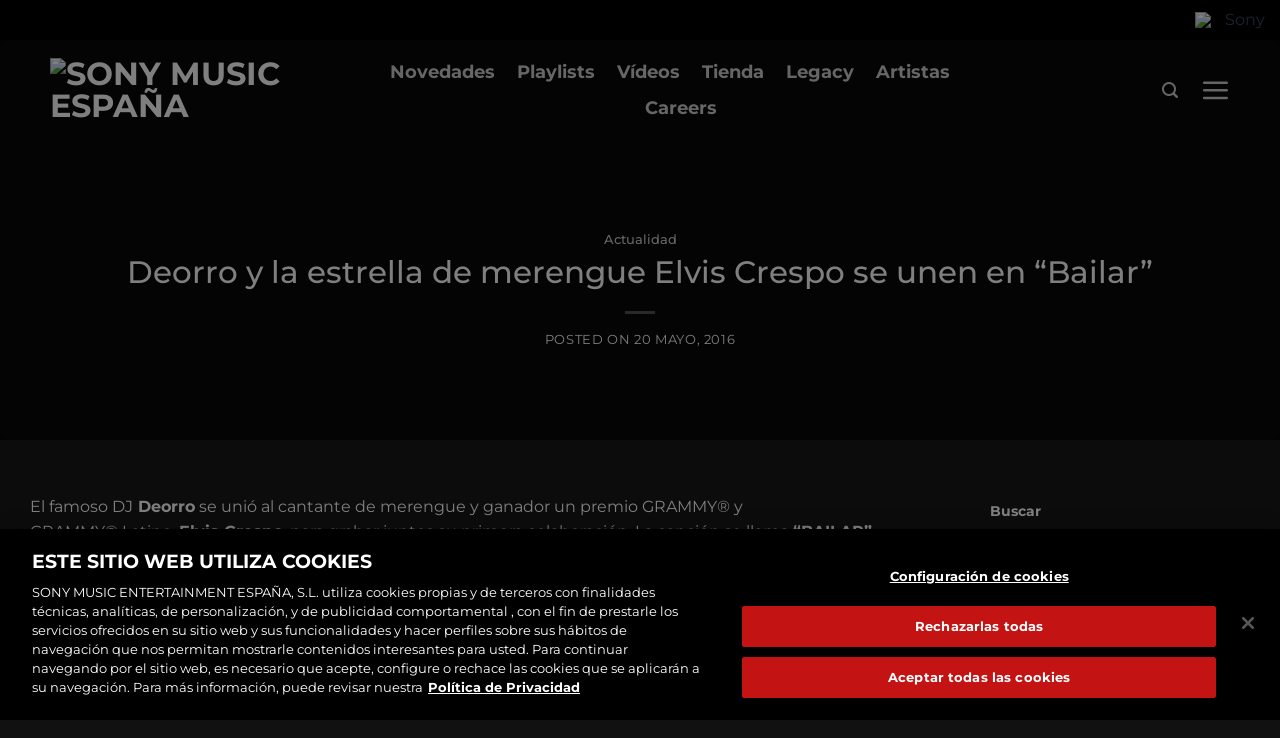

--- FILE ---
content_type: text/html; charset=UTF-8
request_url: https://www.sonymusic.es/actualidad/deorro-y-la-estrella-de-merengue-elvis-crespo-se-unen-en-bailar/
body_size: 56073
content:
<!DOCTYPE html>
<!--[if IE 9 ]> <html lang="es-ES" class="ie9 loading-site no-js"> <![endif]-->
<!--[if IE 8 ]> <html lang="es-ES" class="ie8 loading-site no-js"> <![endif]-->
<!--[if (gte IE 9)|!(IE)]><!--><html lang="es-ES" class="loading-site no-js"> <!--<![endif]-->
<head>
	<meta charset="UTF-8" /><script type="text/javascript">(window.NREUM||(NREUM={})).init={privacy:{cookies_enabled:true},ajax:{deny_list:["bam.nr-data.net"]},feature_flags:["soft_nav"],distributed_tracing:{enabled:true}};(window.NREUM||(NREUM={})).loader_config={agentID:"1588882635",accountID:"1101773",trustKey:"1101773",xpid:"VQcHUFFUCxABUVZaBgMGU1AH",licenseKey:"998f751dba",applicationID:"1578121546",browserID:"1588882635"};;/*! For license information please see nr-loader-spa-1.308.0.min.js.LICENSE.txt */
(()=>{var e,t,r={384:(e,t,r)=>{"use strict";r.d(t,{NT:()=>a,US:()=>u,Zm:()=>o,bQ:()=>d,dV:()=>c,pV:()=>l});var n=r(6154),i=r(1863),s=r(1910);const a={beacon:"bam.nr-data.net",errorBeacon:"bam.nr-data.net"};function o(){return n.gm.NREUM||(n.gm.NREUM={}),void 0===n.gm.newrelic&&(n.gm.newrelic=n.gm.NREUM),n.gm.NREUM}function c(){let e=o();return e.o||(e.o={ST:n.gm.setTimeout,SI:n.gm.setImmediate||n.gm.setInterval,CT:n.gm.clearTimeout,XHR:n.gm.XMLHttpRequest,REQ:n.gm.Request,EV:n.gm.Event,PR:n.gm.Promise,MO:n.gm.MutationObserver,FETCH:n.gm.fetch,WS:n.gm.WebSocket},(0,s.i)(...Object.values(e.o))),e}function d(e,t){let r=o();r.initializedAgents??={},t.initializedAt={ms:(0,i.t)(),date:new Date},r.initializedAgents[e]=t}function u(e,t){o()[e]=t}function l(){return function(){let e=o();const t=e.info||{};e.info={beacon:a.beacon,errorBeacon:a.errorBeacon,...t}}(),function(){let e=o();const t=e.init||{};e.init={...t}}(),c(),function(){let e=o();const t=e.loader_config||{};e.loader_config={...t}}(),o()}},782:(e,t,r)=>{"use strict";r.d(t,{T:()=>n});const n=r(860).K7.pageViewTiming},860:(e,t,r)=>{"use strict";r.d(t,{$J:()=>u,K7:()=>c,P3:()=>d,XX:()=>i,Yy:()=>o,df:()=>s,qY:()=>n,v4:()=>a});const n="events",i="jserrors",s="browser/blobs",a="rum",o="browser/logs",c={ajax:"ajax",genericEvents:"generic_events",jserrors:i,logging:"logging",metrics:"metrics",pageAction:"page_action",pageViewEvent:"page_view_event",pageViewTiming:"page_view_timing",sessionReplay:"session_replay",sessionTrace:"session_trace",softNav:"soft_navigations",spa:"spa"},d={[c.pageViewEvent]:1,[c.pageViewTiming]:2,[c.metrics]:3,[c.jserrors]:4,[c.spa]:5,[c.ajax]:6,[c.sessionTrace]:7,[c.softNav]:8,[c.sessionReplay]:9,[c.logging]:10,[c.genericEvents]:11},u={[c.pageViewEvent]:a,[c.pageViewTiming]:n,[c.ajax]:n,[c.spa]:n,[c.softNav]:n,[c.metrics]:i,[c.jserrors]:i,[c.sessionTrace]:s,[c.sessionReplay]:s,[c.logging]:o,[c.genericEvents]:"ins"}},944:(e,t,r)=>{"use strict";r.d(t,{R:()=>i});var n=r(3241);function i(e,t){"function"==typeof console.debug&&(console.debug("New Relic Warning: https://github.com/newrelic/newrelic-browser-agent/blob/main/docs/warning-codes.md#".concat(e),t),(0,n.W)({agentIdentifier:null,drained:null,type:"data",name:"warn",feature:"warn",data:{code:e,secondary:t}}))}},993:(e,t,r)=>{"use strict";r.d(t,{A$:()=>s,ET:()=>a,TZ:()=>o,p_:()=>i});var n=r(860);const i={ERROR:"ERROR",WARN:"WARN",INFO:"INFO",DEBUG:"DEBUG",TRACE:"TRACE"},s={OFF:0,ERROR:1,WARN:2,INFO:3,DEBUG:4,TRACE:5},a="log",o=n.K7.logging},1541:(e,t,r)=>{"use strict";r.d(t,{U:()=>i,f:()=>n});const n={MFE:"MFE",BA:"BA"};function i(e,t){if(2!==t?.harvestEndpointVersion)return{};const r=t.agentRef.runtime.appMetadata.agents[0].entityGuid;return e?{"source.id":e.id,"source.name":e.name,"source.type":e.type,"parent.id":e.parent?.id||r,"parent.type":e.parent?.type||n.BA}:{"entity.guid":r,appId:t.agentRef.info.applicationID}}},1687:(e,t,r)=>{"use strict";r.d(t,{Ak:()=>d,Ze:()=>h,x3:()=>u});var n=r(3241),i=r(7836),s=r(3606),a=r(860),o=r(2646);const c={};function d(e,t){const r={staged:!1,priority:a.P3[t]||0};l(e),c[e].get(t)||c[e].set(t,r)}function u(e,t){e&&c[e]&&(c[e].get(t)&&c[e].delete(t),p(e,t,!1),c[e].size&&f(e))}function l(e){if(!e)throw new Error("agentIdentifier required");c[e]||(c[e]=new Map)}function h(e="",t="feature",r=!1){if(l(e),!e||!c[e].get(t)||r)return p(e,t);c[e].get(t).staged=!0,f(e)}function f(e){const t=Array.from(c[e]);t.every(([e,t])=>t.staged)&&(t.sort((e,t)=>e[1].priority-t[1].priority),t.forEach(([t])=>{c[e].delete(t),p(e,t)}))}function p(e,t,r=!0){const a=e?i.ee.get(e):i.ee,c=s.i.handlers;if(!a.aborted&&a.backlog&&c){if((0,n.W)({agentIdentifier:e,type:"lifecycle",name:"drain",feature:t}),r){const e=a.backlog[t],r=c[t];if(r){for(let t=0;e&&t<e.length;++t)g(e[t],r);Object.entries(r).forEach(([e,t])=>{Object.values(t||{}).forEach(t=>{t[0]?.on&&t[0]?.context()instanceof o.y&&t[0].on(e,t[1])})})}}a.isolatedBacklog||delete c[t],a.backlog[t]=null,a.emit("drain-"+t,[])}}function g(e,t){var r=e[1];Object.values(t[r]||{}).forEach(t=>{var r=e[0];if(t[0]===r){var n=t[1],i=e[3],s=e[2];n.apply(i,s)}})}},1738:(e,t,r)=>{"use strict";r.d(t,{U:()=>f,Y:()=>h});var n=r(3241),i=r(9908),s=r(1863),a=r(944),o=r(5701),c=r(3969),d=r(8362),u=r(860),l=r(4261);function h(e,t,r,s){const h=s||r;!h||h[e]&&h[e]!==d.d.prototype[e]||(h[e]=function(){(0,i.p)(c.xV,["API/"+e+"/called"],void 0,u.K7.metrics,r.ee),(0,n.W)({agentIdentifier:r.agentIdentifier,drained:!!o.B?.[r.agentIdentifier],type:"data",name:"api",feature:l.Pl+e,data:{}});try{return t.apply(this,arguments)}catch(e){(0,a.R)(23,e)}})}function f(e,t,r,n,a){const o=e.info;null===r?delete o.jsAttributes[t]:o.jsAttributes[t]=r,(a||null===r)&&(0,i.p)(l.Pl+n,[(0,s.t)(),t,r],void 0,"session",e.ee)}},1741:(e,t,r)=>{"use strict";r.d(t,{W:()=>s});var n=r(944),i=r(4261);class s{#e(e,...t){if(this[e]!==s.prototype[e])return this[e](...t);(0,n.R)(35,e)}addPageAction(e,t){return this.#e(i.hG,e,t)}register(e){return this.#e(i.eY,e)}recordCustomEvent(e,t){return this.#e(i.fF,e,t)}setPageViewName(e,t){return this.#e(i.Fw,e,t)}setCustomAttribute(e,t,r){return this.#e(i.cD,e,t,r)}noticeError(e,t){return this.#e(i.o5,e,t)}setUserId(e,t=!1){return this.#e(i.Dl,e,t)}setApplicationVersion(e){return this.#e(i.nb,e)}setErrorHandler(e){return this.#e(i.bt,e)}addRelease(e,t){return this.#e(i.k6,e,t)}log(e,t){return this.#e(i.$9,e,t)}start(){return this.#e(i.d3)}finished(e){return this.#e(i.BL,e)}recordReplay(){return this.#e(i.CH)}pauseReplay(){return this.#e(i.Tb)}addToTrace(e){return this.#e(i.U2,e)}setCurrentRouteName(e){return this.#e(i.PA,e)}interaction(e){return this.#e(i.dT,e)}wrapLogger(e,t,r){return this.#e(i.Wb,e,t,r)}measure(e,t){return this.#e(i.V1,e,t)}consent(e){return this.#e(i.Pv,e)}}},1863:(e,t,r)=>{"use strict";function n(){return Math.floor(performance.now())}r.d(t,{t:()=>n})},1910:(e,t,r)=>{"use strict";r.d(t,{i:()=>s});var n=r(944);const i=new Map;function s(...e){return e.every(e=>{if(i.has(e))return i.get(e);const t="function"==typeof e?e.toString():"",r=t.includes("[native code]"),s=t.includes("nrWrapper");return r||s||(0,n.R)(64,e?.name||t),i.set(e,r),r})}},2555:(e,t,r)=>{"use strict";r.d(t,{D:()=>o,f:()=>a});var n=r(384),i=r(8122);const s={beacon:n.NT.beacon,errorBeacon:n.NT.errorBeacon,licenseKey:void 0,applicationID:void 0,sa:void 0,queueTime:void 0,applicationTime:void 0,ttGuid:void 0,user:void 0,account:void 0,product:void 0,extra:void 0,jsAttributes:{},userAttributes:void 0,atts:void 0,transactionName:void 0,tNamePlain:void 0};function a(e){try{return!!e.licenseKey&&!!e.errorBeacon&&!!e.applicationID}catch(e){return!1}}const o=e=>(0,i.a)(e,s)},2614:(e,t,r)=>{"use strict";r.d(t,{BB:()=>a,H3:()=>n,g:()=>d,iL:()=>c,tS:()=>o,uh:()=>i,wk:()=>s});const n="NRBA",i="SESSION",s=144e5,a=18e5,o={STARTED:"session-started",PAUSE:"session-pause",RESET:"session-reset",RESUME:"session-resume",UPDATE:"session-update"},c={SAME_TAB:"same-tab",CROSS_TAB:"cross-tab"},d={OFF:0,FULL:1,ERROR:2}},2646:(e,t,r)=>{"use strict";r.d(t,{y:()=>n});class n{constructor(e){this.contextId=e}}},2843:(e,t,r)=>{"use strict";r.d(t,{G:()=>s,u:()=>i});var n=r(3878);function i(e,t=!1,r,i){(0,n.DD)("visibilitychange",function(){if(t)return void("hidden"===document.visibilityState&&e());e(document.visibilityState)},r,i)}function s(e,t,r){(0,n.sp)("pagehide",e,t,r)}},3241:(e,t,r)=>{"use strict";r.d(t,{W:()=>s});var n=r(6154);const i="newrelic";function s(e={}){try{n.gm.dispatchEvent(new CustomEvent(i,{detail:e}))}catch(e){}}},3304:(e,t,r)=>{"use strict";r.d(t,{A:()=>s});var n=r(7836);const i=()=>{const e=new WeakSet;return(t,r)=>{if("object"==typeof r&&null!==r){if(e.has(r))return;e.add(r)}return r}};function s(e){try{return JSON.stringify(e,i())??""}catch(e){try{n.ee.emit("internal-error",[e])}catch(e){}return""}}},3333:(e,t,r)=>{"use strict";r.d(t,{$v:()=>u,TZ:()=>n,Xh:()=>c,Zp:()=>i,kd:()=>d,mq:()=>o,nf:()=>a,qN:()=>s});const n=r(860).K7.genericEvents,i=["auxclick","click","copy","keydown","paste","scrollend"],s=["focus","blur"],a=4,o=1e3,c=2e3,d=["PageAction","UserAction","BrowserPerformance"],u={RESOURCES:"experimental.resources",REGISTER:"register"}},3434:(e,t,r)=>{"use strict";r.d(t,{Jt:()=>s,YM:()=>d});var n=r(7836),i=r(5607);const s="nr@original:".concat(i.W),a=50;var o=Object.prototype.hasOwnProperty,c=!1;function d(e,t){return e||(e=n.ee),r.inPlace=function(e,t,n,i,s){n||(n="");const a="-"===n.charAt(0);for(let o=0;o<t.length;o++){const c=t[o],d=e[c];l(d)||(e[c]=r(d,a?c+n:n,i,c,s))}},r.flag=s,r;function r(t,r,n,c,d){return l(t)?t:(r||(r=""),nrWrapper[s]=t,function(e,t,r){if(Object.defineProperty&&Object.keys)try{return Object.keys(e).forEach(function(r){Object.defineProperty(t,r,{get:function(){return e[r]},set:function(t){return e[r]=t,t}})}),t}catch(e){u([e],r)}for(var n in e)o.call(e,n)&&(t[n]=e[n])}(t,nrWrapper,e),nrWrapper);function nrWrapper(){var s,o,l,h;let f;try{o=this,s=[...arguments],l="function"==typeof n?n(s,o):n||{}}catch(t){u([t,"",[s,o,c],l],e)}i(r+"start",[s,o,c],l,d);const p=performance.now();let g;try{return h=t.apply(o,s),g=performance.now(),h}catch(e){throw g=performance.now(),i(r+"err",[s,o,e],l,d),f=e,f}finally{const e=g-p,t={start:p,end:g,duration:e,isLongTask:e>=a,methodName:c,thrownError:f};t.isLongTask&&i("long-task",[t,o],l,d),i(r+"end",[s,o,h],l,d)}}}function i(r,n,i,s){if(!c||t){var a=c;c=!0;try{e.emit(r,n,i,t,s)}catch(t){u([t,r,n,i],e)}c=a}}}function u(e,t){t||(t=n.ee);try{t.emit("internal-error",e)}catch(e){}}function l(e){return!(e&&"function"==typeof e&&e.apply&&!e[s])}},3606:(e,t,r)=>{"use strict";r.d(t,{i:()=>s});var n=r(9908);s.on=a;var i=s.handlers={};function s(e,t,r,s){a(s||n.d,i,e,t,r)}function a(e,t,r,i,s){s||(s="feature"),e||(e=n.d);var a=t[s]=t[s]||{};(a[r]=a[r]||[]).push([e,i])}},3738:(e,t,r)=>{"use strict";r.d(t,{He:()=>i,Kp:()=>o,Lc:()=>d,Rz:()=>u,TZ:()=>n,bD:()=>s,d3:()=>a,jx:()=>l,sl:()=>h,uP:()=>c});const n=r(860).K7.sessionTrace,i="bstResource",s="resource",a="-start",o="-end",c="fn"+a,d="fn"+o,u="pushState",l=1e3,h=3e4},3785:(e,t,r)=>{"use strict";r.d(t,{R:()=>c,b:()=>d});var n=r(9908),i=r(1863),s=r(860),a=r(3969),o=r(993);function c(e,t,r={},c=o.p_.INFO,d=!0,u,l=(0,i.t)()){(0,n.p)(a.xV,["API/logging/".concat(c.toLowerCase(),"/called")],void 0,s.K7.metrics,e),(0,n.p)(o.ET,[l,t,r,c,d,u],void 0,s.K7.logging,e)}function d(e){return"string"==typeof e&&Object.values(o.p_).some(t=>t===e.toUpperCase().trim())}},3878:(e,t,r)=>{"use strict";function n(e,t){return{capture:e,passive:!1,signal:t}}function i(e,t,r=!1,i){window.addEventListener(e,t,n(r,i))}function s(e,t,r=!1,i){document.addEventListener(e,t,n(r,i))}r.d(t,{DD:()=>s,jT:()=>n,sp:()=>i})},3962:(e,t,r)=>{"use strict";r.d(t,{AM:()=>a,O2:()=>l,OV:()=>s,Qu:()=>h,TZ:()=>c,ih:()=>f,pP:()=>o,t1:()=>u,tC:()=>i,wD:()=>d});var n=r(860);const i=["click","keydown","submit"],s="popstate",a="api",o="initialPageLoad",c=n.K7.softNav,d=5e3,u=500,l={INITIAL_PAGE_LOAD:"",ROUTE_CHANGE:1,UNSPECIFIED:2},h={INTERACTION:1,AJAX:2,CUSTOM_END:3,CUSTOM_TRACER:4},f={IP:"in progress",PF:"pending finish",FIN:"finished",CAN:"cancelled"}},3969:(e,t,r)=>{"use strict";r.d(t,{TZ:()=>n,XG:()=>o,rs:()=>i,xV:()=>a,z_:()=>s});const n=r(860).K7.metrics,i="sm",s="cm",a="storeSupportabilityMetrics",o="storeEventMetrics"},4234:(e,t,r)=>{"use strict";r.d(t,{W:()=>s});var n=r(7836),i=r(1687);class s{constructor(e,t){this.agentIdentifier=e,this.ee=n.ee.get(e),this.featureName=t,this.blocked=!1}deregisterDrain(){(0,i.x3)(this.agentIdentifier,this.featureName)}}},4261:(e,t,r)=>{"use strict";r.d(t,{$9:()=>u,BL:()=>c,CH:()=>p,Dl:()=>R,Fw:()=>w,PA:()=>v,Pl:()=>n,Pv:()=>A,Tb:()=>h,U2:()=>a,V1:()=>E,Wb:()=>T,bt:()=>y,cD:()=>b,d3:()=>x,dT:()=>d,eY:()=>g,fF:()=>f,hG:()=>s,hw:()=>i,k6:()=>o,nb:()=>m,o5:()=>l});const n="api-",i=n+"ixn-",s="addPageAction",a="addToTrace",o="addRelease",c="finished",d="interaction",u="log",l="noticeError",h="pauseReplay",f="recordCustomEvent",p="recordReplay",g="register",m="setApplicationVersion",v="setCurrentRouteName",b="setCustomAttribute",y="setErrorHandler",w="setPageViewName",R="setUserId",x="start",T="wrapLogger",E="measure",A="consent"},5205:(e,t,r)=>{"use strict";r.d(t,{j:()=>S});var n=r(384),i=r(1741);var s=r(2555),a=r(3333);const o=e=>{if(!e||"string"!=typeof e)return!1;try{document.createDocumentFragment().querySelector(e)}catch{return!1}return!0};var c=r(2614),d=r(944),u=r(8122);const l="[data-nr-mask]",h=e=>(0,u.a)(e,(()=>{const e={feature_flags:[],experimental:{allow_registered_children:!1,resources:!1},mask_selector:"*",block_selector:"[data-nr-block]",mask_input_options:{color:!1,date:!1,"datetime-local":!1,email:!1,month:!1,number:!1,range:!1,search:!1,tel:!1,text:!1,time:!1,url:!1,week:!1,textarea:!1,select:!1,password:!0}};return{ajax:{deny_list:void 0,block_internal:!0,enabled:!0,autoStart:!0},api:{get allow_registered_children(){return e.feature_flags.includes(a.$v.REGISTER)||e.experimental.allow_registered_children},set allow_registered_children(t){e.experimental.allow_registered_children=t},duplicate_registered_data:!1},browser_consent_mode:{enabled:!1},distributed_tracing:{enabled:void 0,exclude_newrelic_header:void 0,cors_use_newrelic_header:void 0,cors_use_tracecontext_headers:void 0,allowed_origins:void 0},get feature_flags(){return e.feature_flags},set feature_flags(t){e.feature_flags=t},generic_events:{enabled:!0,autoStart:!0},harvest:{interval:30},jserrors:{enabled:!0,autoStart:!0},logging:{enabled:!0,autoStart:!0},metrics:{enabled:!0,autoStart:!0},obfuscate:void 0,page_action:{enabled:!0},page_view_event:{enabled:!0,autoStart:!0},page_view_timing:{enabled:!0,autoStart:!0},performance:{capture_marks:!1,capture_measures:!1,capture_detail:!0,resources:{get enabled(){return e.feature_flags.includes(a.$v.RESOURCES)||e.experimental.resources},set enabled(t){e.experimental.resources=t},asset_types:[],first_party_domains:[],ignore_newrelic:!0}},privacy:{cookies_enabled:!0},proxy:{assets:void 0,beacon:void 0},session:{expiresMs:c.wk,inactiveMs:c.BB},session_replay:{autoStart:!0,enabled:!1,preload:!1,sampling_rate:10,error_sampling_rate:100,collect_fonts:!1,inline_images:!1,fix_stylesheets:!0,mask_all_inputs:!0,get mask_text_selector(){return e.mask_selector},set mask_text_selector(t){o(t)?e.mask_selector="".concat(t,",").concat(l):""===t||null===t?e.mask_selector=l:(0,d.R)(5,t)},get block_class(){return"nr-block"},get ignore_class(){return"nr-ignore"},get mask_text_class(){return"nr-mask"},get block_selector(){return e.block_selector},set block_selector(t){o(t)?e.block_selector+=",".concat(t):""!==t&&(0,d.R)(6,t)},get mask_input_options(){return e.mask_input_options},set mask_input_options(t){t&&"object"==typeof t?e.mask_input_options={...t,password:!0}:(0,d.R)(7,t)}},session_trace:{enabled:!0,autoStart:!0},soft_navigations:{enabled:!0,autoStart:!0},spa:{enabled:!0,autoStart:!0},ssl:void 0,user_actions:{enabled:!0,elementAttributes:["id","className","tagName","type"]}}})());var f=r(6154),p=r(9324);let g=0;const m={buildEnv:p.F3,distMethod:p.Xs,version:p.xv,originTime:f.WN},v={consented:!1},b={appMetadata:{},get consented(){return this.session?.state?.consent||v.consented},set consented(e){v.consented=e},customTransaction:void 0,denyList:void 0,disabled:!1,harvester:void 0,isolatedBacklog:!1,isRecording:!1,loaderType:void 0,maxBytes:3e4,obfuscator:void 0,onerror:void 0,ptid:void 0,releaseIds:{},session:void 0,timeKeeper:void 0,registeredEntities:[],jsAttributesMetadata:{bytes:0},get harvestCount(){return++g}},y=e=>{const t=(0,u.a)(e,b),r=Object.keys(m).reduce((e,t)=>(e[t]={value:m[t],writable:!1,configurable:!0,enumerable:!0},e),{});return Object.defineProperties(t,r)};var w=r(5701);const R=e=>{const t=e.startsWith("http");e+="/",r.p=t?e:"https://"+e};var x=r(7836),T=r(3241);const E={accountID:void 0,trustKey:void 0,agentID:void 0,licenseKey:void 0,applicationID:void 0,xpid:void 0},A=e=>(0,u.a)(e,E),_=new Set;function S(e,t={},r,a){let{init:o,info:c,loader_config:d,runtime:u={},exposed:l=!0}=t;if(!c){const e=(0,n.pV)();o=e.init,c=e.info,d=e.loader_config}e.init=h(o||{}),e.loader_config=A(d||{}),c.jsAttributes??={},f.bv&&(c.jsAttributes.isWorker=!0),e.info=(0,s.D)(c);const p=e.init,g=[c.beacon,c.errorBeacon];_.has(e.agentIdentifier)||(p.proxy.assets&&(R(p.proxy.assets),g.push(p.proxy.assets)),p.proxy.beacon&&g.push(p.proxy.beacon),e.beacons=[...g],function(e){const t=(0,n.pV)();Object.getOwnPropertyNames(i.W.prototype).forEach(r=>{const n=i.W.prototype[r];if("function"!=typeof n||"constructor"===n)return;let s=t[r];e[r]&&!1!==e.exposed&&"micro-agent"!==e.runtime?.loaderType&&(t[r]=(...t)=>{const n=e[r](...t);return s?s(...t):n})})}(e),(0,n.US)("activatedFeatures",w.B)),u.denyList=[...p.ajax.deny_list||[],...p.ajax.block_internal?g:[]],u.ptid=e.agentIdentifier,u.loaderType=r,e.runtime=y(u),_.has(e.agentIdentifier)||(e.ee=x.ee.get(e.agentIdentifier),e.exposed=l,(0,T.W)({agentIdentifier:e.agentIdentifier,drained:!!w.B?.[e.agentIdentifier],type:"lifecycle",name:"initialize",feature:void 0,data:e.config})),_.add(e.agentIdentifier)}},5270:(e,t,r)=>{"use strict";r.d(t,{Aw:()=>a,SR:()=>s,rF:()=>o});var n=r(384),i=r(7767);function s(e){return!!(0,n.dV)().o.MO&&(0,i.V)(e)&&!0===e?.session_trace.enabled}function a(e){return!0===e?.session_replay.preload&&s(e)}function o(e,t){try{if("string"==typeof t?.type){if("password"===t.type.toLowerCase())return"*".repeat(e?.length||0);if(void 0!==t?.dataset?.nrUnmask||t?.classList?.contains("nr-unmask"))return e}}catch(e){}return"string"==typeof e?e.replace(/[\S]/g,"*"):"*".repeat(e?.length||0)}},5289:(e,t,r)=>{"use strict";r.d(t,{GG:()=>a,Qr:()=>c,sB:()=>o});var n=r(3878),i=r(6389);function s(){return"undefined"==typeof document||"complete"===document.readyState}function a(e,t){if(s())return e();const r=(0,i.J)(e),a=setInterval(()=>{s()&&(clearInterval(a),r())},500);(0,n.sp)("load",r,t)}function o(e){if(s())return e();(0,n.DD)("DOMContentLoaded",e)}function c(e){if(s())return e();(0,n.sp)("popstate",e)}},5607:(e,t,r)=>{"use strict";r.d(t,{W:()=>n});const n=(0,r(9566).bz)()},5701:(e,t,r)=>{"use strict";r.d(t,{B:()=>s,t:()=>a});var n=r(3241);const i=new Set,s={};function a(e,t){const r=t.agentIdentifier;s[r]??={},e&&"object"==typeof e&&(i.has(r)||(t.ee.emit("rumresp",[e]),s[r]=e,i.add(r),(0,n.W)({agentIdentifier:r,loaded:!0,drained:!0,type:"lifecycle",name:"load",feature:void 0,data:e})))}},6154:(e,t,r)=>{"use strict";r.d(t,{OF:()=>d,RI:()=>i,WN:()=>h,bv:()=>s,eN:()=>f,gm:()=>a,lR:()=>l,m:()=>c,mw:()=>o,sb:()=>u});var n=r(1863);const i="undefined"!=typeof window&&!!window.document,s="undefined"!=typeof WorkerGlobalScope&&("undefined"!=typeof self&&self instanceof WorkerGlobalScope&&self.navigator instanceof WorkerNavigator||"undefined"!=typeof globalThis&&globalThis instanceof WorkerGlobalScope&&globalThis.navigator instanceof WorkerNavigator),a=i?window:"undefined"!=typeof WorkerGlobalScope&&("undefined"!=typeof self&&self instanceof WorkerGlobalScope&&self||"undefined"!=typeof globalThis&&globalThis instanceof WorkerGlobalScope&&globalThis),o=Boolean("hidden"===a?.document?.visibilityState),c=""+a?.location,d=/iPad|iPhone|iPod/.test(a.navigator?.userAgent),u=d&&"undefined"==typeof SharedWorker,l=(()=>{const e=a.navigator?.userAgent?.match(/Firefox[/\s](\d+\.\d+)/);return Array.isArray(e)&&e.length>=2?+e[1]:0})(),h=Date.now()-(0,n.t)(),f=()=>"undefined"!=typeof PerformanceNavigationTiming&&a?.performance?.getEntriesByType("navigation")?.[0]?.responseStart},6344:(e,t,r)=>{"use strict";r.d(t,{BB:()=>u,Qb:()=>l,TZ:()=>i,Ug:()=>a,Vh:()=>s,_s:()=>o,bc:()=>d,yP:()=>c});var n=r(2614);const i=r(860).K7.sessionReplay,s="errorDuringReplay",a=.12,o={DomContentLoaded:0,Load:1,FullSnapshot:2,IncrementalSnapshot:3,Meta:4,Custom:5},c={[n.g.ERROR]:15e3,[n.g.FULL]:3e5,[n.g.OFF]:0},d={RESET:{message:"Session was reset",sm:"Reset"},IMPORT:{message:"Recorder failed to import",sm:"Import"},TOO_MANY:{message:"429: Too Many Requests",sm:"Too-Many"},TOO_BIG:{message:"Payload was too large",sm:"Too-Big"},CROSS_TAB:{message:"Session Entity was set to OFF on another tab",sm:"Cross-Tab"},ENTITLEMENTS:{message:"Session Replay is not allowed and will not be started",sm:"Entitlement"}},u=5e3,l={API:"api",RESUME:"resume",SWITCH_TO_FULL:"switchToFull",INITIALIZE:"initialize",PRELOAD:"preload"}},6389:(e,t,r)=>{"use strict";function n(e,t=500,r={}){const n=r?.leading||!1;let i;return(...r)=>{n&&void 0===i&&(e.apply(this,r),i=setTimeout(()=>{i=clearTimeout(i)},t)),n||(clearTimeout(i),i=setTimeout(()=>{e.apply(this,r)},t))}}function i(e){let t=!1;return(...r)=>{t||(t=!0,e.apply(this,r))}}r.d(t,{J:()=>i,s:()=>n})},6630:(e,t,r)=>{"use strict";r.d(t,{T:()=>n});const n=r(860).K7.pageViewEvent},6774:(e,t,r)=>{"use strict";r.d(t,{T:()=>n});const n=r(860).K7.jserrors},7295:(e,t,r)=>{"use strict";r.d(t,{Xv:()=>a,gX:()=>i,iW:()=>s});var n=[];function i(e){if(!e||s(e))return!1;if(0===n.length)return!0;if("*"===n[0].hostname)return!1;for(var t=0;t<n.length;t++){var r=n[t];if(r.hostname.test(e.hostname)&&r.pathname.test(e.pathname))return!1}return!0}function s(e){return void 0===e.hostname}function a(e){if(n=[],e&&e.length)for(var t=0;t<e.length;t++){let r=e[t];if(!r)continue;if("*"===r)return void(n=[{hostname:"*"}]);0===r.indexOf("http://")?r=r.substring(7):0===r.indexOf("https://")&&(r=r.substring(8));const i=r.indexOf("/");let s,a;i>0?(s=r.substring(0,i),a=r.substring(i)):(s=r,a="*");let[c]=s.split(":");n.push({hostname:o(c),pathname:o(a,!0)})}}function o(e,t=!1){const r=e.replace(/[.+?^${}()|[\]\\]/g,e=>"\\"+e).replace(/\*/g,".*?");return new RegExp((t?"^":"")+r+"$")}},7485:(e,t,r)=>{"use strict";r.d(t,{D:()=>i});var n=r(6154);function i(e){if(0===(e||"").indexOf("data:"))return{protocol:"data"};try{const t=new URL(e,location.href),r={port:t.port,hostname:t.hostname,pathname:t.pathname,search:t.search,protocol:t.protocol.slice(0,t.protocol.indexOf(":")),sameOrigin:t.protocol===n.gm?.location?.protocol&&t.host===n.gm?.location?.host};return r.port&&""!==r.port||("http:"===t.protocol&&(r.port="80"),"https:"===t.protocol&&(r.port="443")),r.pathname&&""!==r.pathname?r.pathname.startsWith("/")||(r.pathname="/".concat(r.pathname)):r.pathname="/",r}catch(e){return{}}}},7699:(e,t,r)=>{"use strict";r.d(t,{It:()=>s,KC:()=>o,No:()=>i,qh:()=>a});var n=r(860);const i=16e3,s=1e6,a="SESSION_ERROR",o={[n.K7.logging]:!0,[n.K7.genericEvents]:!1,[n.K7.jserrors]:!1,[n.K7.ajax]:!1}},7767:(e,t,r)=>{"use strict";r.d(t,{V:()=>i});var n=r(6154);const i=e=>n.RI&&!0===e?.privacy.cookies_enabled},7836:(e,t,r)=>{"use strict";r.d(t,{P:()=>o,ee:()=>c});var n=r(384),i=r(8990),s=r(2646),a=r(5607);const o="nr@context:".concat(a.W),c=function e(t,r){var n={},a={},u={},l=!1;try{l=16===r.length&&d.initializedAgents?.[r]?.runtime.isolatedBacklog}catch(e){}var h={on:p,addEventListener:p,removeEventListener:function(e,t){var r=n[e];if(!r)return;for(var i=0;i<r.length;i++)r[i]===t&&r.splice(i,1)},emit:function(e,r,n,i,s){!1!==s&&(s=!0);if(c.aborted&&!i)return;t&&s&&t.emit(e,r,n);var o=f(n);g(e).forEach(e=>{e.apply(o,r)});var d=v()[a[e]];d&&d.push([h,e,r,o]);return o},get:m,listeners:g,context:f,buffer:function(e,t){const r=v();if(t=t||"feature",h.aborted)return;Object.entries(e||{}).forEach(([e,n])=>{a[n]=t,t in r||(r[t]=[])})},abort:function(){h._aborted=!0,Object.keys(h.backlog).forEach(e=>{delete h.backlog[e]})},isBuffering:function(e){return!!v()[a[e]]},debugId:r,backlog:l?{}:t&&"object"==typeof t.backlog?t.backlog:{},isolatedBacklog:l};return Object.defineProperty(h,"aborted",{get:()=>{let e=h._aborted||!1;return e||(t&&(e=t.aborted),e)}}),h;function f(e){return e&&e instanceof s.y?e:e?(0,i.I)(e,o,()=>new s.y(o)):new s.y(o)}function p(e,t){n[e]=g(e).concat(t)}function g(e){return n[e]||[]}function m(t){return u[t]=u[t]||e(h,t)}function v(){return h.backlog}}(void 0,"globalEE"),d=(0,n.Zm)();d.ee||(d.ee=c)},8122:(e,t,r)=>{"use strict";r.d(t,{a:()=>i});var n=r(944);function i(e,t){try{if(!e||"object"!=typeof e)return(0,n.R)(3);if(!t||"object"!=typeof t)return(0,n.R)(4);const r=Object.create(Object.getPrototypeOf(t),Object.getOwnPropertyDescriptors(t)),s=0===Object.keys(r).length?e:r;for(let a in s)if(void 0!==e[a])try{if(null===e[a]){r[a]=null;continue}Array.isArray(e[a])&&Array.isArray(t[a])?r[a]=Array.from(new Set([...e[a],...t[a]])):"object"==typeof e[a]&&"object"==typeof t[a]?r[a]=i(e[a],t[a]):r[a]=e[a]}catch(e){r[a]||(0,n.R)(1,e)}return r}catch(e){(0,n.R)(2,e)}}},8139:(e,t,r)=>{"use strict";r.d(t,{u:()=>h});var n=r(7836),i=r(3434),s=r(8990),a=r(6154);const o={},c=a.gm.XMLHttpRequest,d="addEventListener",u="removeEventListener",l="nr@wrapped:".concat(n.P);function h(e){var t=function(e){return(e||n.ee).get("events")}(e);if(o[t.debugId]++)return t;o[t.debugId]=1;var r=(0,i.YM)(t,!0);function h(e){r.inPlace(e,[d,u],"-",p)}function p(e,t){return e[1]}return"getPrototypeOf"in Object&&(a.RI&&f(document,h),c&&f(c.prototype,h),f(a.gm,h)),t.on(d+"-start",function(e,t){var n=e[1];if(null!==n&&("function"==typeof n||"object"==typeof n)&&"newrelic"!==e[0]){var i=(0,s.I)(n,l,function(){var e={object:function(){if("function"!=typeof n.handleEvent)return;return n.handleEvent.apply(n,arguments)},function:n}[typeof n];return e?r(e,"fn-",null,e.name||"anonymous"):n});this.wrapped=e[1]=i}}),t.on(u+"-start",function(e){e[1]=this.wrapped||e[1]}),t}function f(e,t,...r){let n=e;for(;"object"==typeof n&&!Object.prototype.hasOwnProperty.call(n,d);)n=Object.getPrototypeOf(n);n&&t(n,...r)}},8362:(e,t,r)=>{"use strict";r.d(t,{d:()=>s});var n=r(9566),i=r(1741);class s extends i.W{agentIdentifier=(0,n.LA)(16)}},8374:(e,t,r)=>{r.nc=(()=>{try{return document?.currentScript?.nonce}catch(e){}return""})()},8990:(e,t,r)=>{"use strict";r.d(t,{I:()=>i});var n=Object.prototype.hasOwnProperty;function i(e,t,r){if(n.call(e,t))return e[t];var i=r();if(Object.defineProperty&&Object.keys)try{return Object.defineProperty(e,t,{value:i,writable:!0,enumerable:!1}),i}catch(e){}return e[t]=i,i}},9119:(e,t,r)=>{"use strict";r.d(t,{L:()=>s});var n=/([^?#]*)[^#]*(#[^?]*|$).*/,i=/([^?#]*)().*/;function s(e,t){return e?e.replace(t?n:i,"$1$2"):e}},9300:(e,t,r)=>{"use strict";r.d(t,{T:()=>n});const n=r(860).K7.ajax},9324:(e,t,r)=>{"use strict";r.d(t,{AJ:()=>a,F3:()=>i,Xs:()=>s,Yq:()=>o,xv:()=>n});const n="1.308.0",i="PROD",s="CDN",a="@newrelic/rrweb",o="1.0.1"},9566:(e,t,r)=>{"use strict";r.d(t,{LA:()=>o,ZF:()=>c,bz:()=>a,el:()=>d});var n=r(6154);const i="xxxxxxxx-xxxx-4xxx-yxxx-xxxxxxxxxxxx";function s(e,t){return e?15&e[t]:16*Math.random()|0}function a(){const e=n.gm?.crypto||n.gm?.msCrypto;let t,r=0;return e&&e.getRandomValues&&(t=e.getRandomValues(new Uint8Array(30))),i.split("").map(e=>"x"===e?s(t,r++).toString(16):"y"===e?(3&s()|8).toString(16):e).join("")}function o(e){const t=n.gm?.crypto||n.gm?.msCrypto;let r,i=0;t&&t.getRandomValues&&(r=t.getRandomValues(new Uint8Array(e)));const a=[];for(var o=0;o<e;o++)a.push(s(r,i++).toString(16));return a.join("")}function c(){return o(16)}function d(){return o(32)}},9908:(e,t,r)=>{"use strict";r.d(t,{d:()=>n,p:()=>i});var n=r(7836).ee.get("handle");function i(e,t,r,i,s){s?(s.buffer([e],i),s.emit(e,t,r)):(n.buffer([e],i),n.emit(e,t,r))}}},n={};function i(e){var t=n[e];if(void 0!==t)return t.exports;var s=n[e]={exports:{}};return r[e](s,s.exports,i),s.exports}i.m=r,i.d=(e,t)=>{for(var r in t)i.o(t,r)&&!i.o(e,r)&&Object.defineProperty(e,r,{enumerable:!0,get:t[r]})},i.f={},i.e=e=>Promise.all(Object.keys(i.f).reduce((t,r)=>(i.f[r](e,t),t),[])),i.u=e=>({212:"nr-spa-compressor",249:"nr-spa-recorder",478:"nr-spa"}[e]+"-1.308.0.min.js"),i.o=(e,t)=>Object.prototype.hasOwnProperty.call(e,t),e={},t="NRBA-1.308.0.PROD:",i.l=(r,n,s,a)=>{if(e[r])e[r].push(n);else{var o,c;if(void 0!==s)for(var d=document.getElementsByTagName("script"),u=0;u<d.length;u++){var l=d[u];if(l.getAttribute("src")==r||l.getAttribute("data-webpack")==t+s){o=l;break}}if(!o){c=!0;var h={478:"sha512-RSfSVnmHk59T/uIPbdSE0LPeqcEdF4/+XhfJdBuccH5rYMOEZDhFdtnh6X6nJk7hGpzHd9Ujhsy7lZEz/ORYCQ==",249:"sha512-ehJXhmntm85NSqW4MkhfQqmeKFulra3klDyY0OPDUE+sQ3GokHlPh1pmAzuNy//3j4ac6lzIbmXLvGQBMYmrkg==",212:"sha512-B9h4CR46ndKRgMBcK+j67uSR2RCnJfGefU+A7FrgR/k42ovXy5x/MAVFiSvFxuVeEk/pNLgvYGMp1cBSK/G6Fg=="};(o=document.createElement("script")).charset="utf-8",i.nc&&o.setAttribute("nonce",i.nc),o.setAttribute("data-webpack",t+s),o.src=r,0!==o.src.indexOf(window.location.origin+"/")&&(o.crossOrigin="anonymous"),h[a]&&(o.integrity=h[a])}e[r]=[n];var f=(t,n)=>{o.onerror=o.onload=null,clearTimeout(p);var i=e[r];if(delete e[r],o.parentNode&&o.parentNode.removeChild(o),i&&i.forEach(e=>e(n)),t)return t(n)},p=setTimeout(f.bind(null,void 0,{type:"timeout",target:o}),12e4);o.onerror=f.bind(null,o.onerror),o.onload=f.bind(null,o.onload),c&&document.head.appendChild(o)}},i.r=e=>{"undefined"!=typeof Symbol&&Symbol.toStringTag&&Object.defineProperty(e,Symbol.toStringTag,{value:"Module"}),Object.defineProperty(e,"__esModule",{value:!0})},i.p="https://js-agent.newrelic.com/",(()=>{var e={38:0,788:0};i.f.j=(t,r)=>{var n=i.o(e,t)?e[t]:void 0;if(0!==n)if(n)r.push(n[2]);else{var s=new Promise((r,i)=>n=e[t]=[r,i]);r.push(n[2]=s);var a=i.p+i.u(t),o=new Error;i.l(a,r=>{if(i.o(e,t)&&(0!==(n=e[t])&&(e[t]=void 0),n)){var s=r&&("load"===r.type?"missing":r.type),a=r&&r.target&&r.target.src;o.message="Loading chunk "+t+" failed: ("+s+": "+a+")",o.name="ChunkLoadError",o.type=s,o.request=a,n[1](o)}},"chunk-"+t,t)}};var t=(t,r)=>{var n,s,[a,o,c]=r,d=0;if(a.some(t=>0!==e[t])){for(n in o)i.o(o,n)&&(i.m[n]=o[n]);if(c)c(i)}for(t&&t(r);d<a.length;d++)s=a[d],i.o(e,s)&&e[s]&&e[s][0](),e[s]=0},r=self["webpackChunk:NRBA-1.308.0.PROD"]=self["webpackChunk:NRBA-1.308.0.PROD"]||[];r.forEach(t.bind(null,0)),r.push=t.bind(null,r.push.bind(r))})(),(()=>{"use strict";i(8374);var e=i(8362),t=i(860);const r=Object.values(t.K7);var n=i(5205);var s=i(9908),a=i(1863),o=i(4261),c=i(1738);var d=i(1687),u=i(4234),l=i(5289),h=i(6154),f=i(944),p=i(5270),g=i(7767),m=i(6389),v=i(7699);class b extends u.W{constructor(e,t){super(e.agentIdentifier,t),this.agentRef=e,this.abortHandler=void 0,this.featAggregate=void 0,this.loadedSuccessfully=void 0,this.onAggregateImported=new Promise(e=>{this.loadedSuccessfully=e}),this.deferred=Promise.resolve(),!1===e.init[this.featureName].autoStart?this.deferred=new Promise((t,r)=>{this.ee.on("manual-start-all",(0,m.J)(()=>{(0,d.Ak)(e.agentIdentifier,this.featureName),t()}))}):(0,d.Ak)(e.agentIdentifier,t)}importAggregator(e,t,r={}){if(this.featAggregate)return;const n=async()=>{let n;await this.deferred;try{if((0,g.V)(e.init)){const{setupAgentSession:t}=await i.e(478).then(i.bind(i,8766));n=t(e)}}catch(e){(0,f.R)(20,e),this.ee.emit("internal-error",[e]),(0,s.p)(v.qh,[e],void 0,this.featureName,this.ee)}try{if(!this.#t(this.featureName,n,e.init))return(0,d.Ze)(this.agentIdentifier,this.featureName),void this.loadedSuccessfully(!1);const{Aggregate:i}=await t();this.featAggregate=new i(e,r),e.runtime.harvester.initializedAggregates.push(this.featAggregate),this.loadedSuccessfully(!0)}catch(e){(0,f.R)(34,e),this.abortHandler?.(),(0,d.Ze)(this.agentIdentifier,this.featureName,!0),this.loadedSuccessfully(!1),this.ee&&this.ee.abort()}};h.RI?(0,l.GG)(()=>n(),!0):n()}#t(e,r,n){if(this.blocked)return!1;switch(e){case t.K7.sessionReplay:return(0,p.SR)(n)&&!!r;case t.K7.sessionTrace:return!!r;default:return!0}}}var y=i(6630),w=i(2614),R=i(3241);class x extends b{static featureName=y.T;constructor(e){var t;super(e,y.T),this.setupInspectionEvents(e.agentIdentifier),t=e,(0,c.Y)(o.Fw,function(e,r){"string"==typeof e&&("/"!==e.charAt(0)&&(e="/"+e),t.runtime.customTransaction=(r||"http://custom.transaction")+e,(0,s.p)(o.Pl+o.Fw,[(0,a.t)()],void 0,void 0,t.ee))},t),this.importAggregator(e,()=>i.e(478).then(i.bind(i,2467)))}setupInspectionEvents(e){const t=(t,r)=>{t&&(0,R.W)({agentIdentifier:e,timeStamp:t.timeStamp,loaded:"complete"===t.target.readyState,type:"window",name:r,data:t.target.location+""})};(0,l.sB)(e=>{t(e,"DOMContentLoaded")}),(0,l.GG)(e=>{t(e,"load")}),(0,l.Qr)(e=>{t(e,"navigate")}),this.ee.on(w.tS.UPDATE,(t,r)=>{(0,R.W)({agentIdentifier:e,type:"lifecycle",name:"session",data:r})})}}var T=i(384);class E extends e.d{constructor(e){var t;(super(),h.gm)?(this.features={},(0,T.bQ)(this.agentIdentifier,this),this.desiredFeatures=new Set(e.features||[]),this.desiredFeatures.add(x),(0,n.j)(this,e,e.loaderType||"agent"),t=this,(0,c.Y)(o.cD,function(e,r,n=!1){if("string"==typeof e){if(["string","number","boolean"].includes(typeof r)||null===r)return(0,c.U)(t,e,r,o.cD,n);(0,f.R)(40,typeof r)}else(0,f.R)(39,typeof e)},t),function(e){(0,c.Y)(o.Dl,function(t,r=!1){if("string"!=typeof t&&null!==t)return void(0,f.R)(41,typeof t);const n=e.info.jsAttributes["enduser.id"];r&&null!=n&&n!==t?(0,s.p)(o.Pl+"setUserIdAndResetSession",[t],void 0,"session",e.ee):(0,c.U)(e,"enduser.id",t,o.Dl,!0)},e)}(this),function(e){(0,c.Y)(o.nb,function(t){if("string"==typeof t||null===t)return(0,c.U)(e,"application.version",t,o.nb,!1);(0,f.R)(42,typeof t)},e)}(this),function(e){(0,c.Y)(o.d3,function(){e.ee.emit("manual-start-all")},e)}(this),function(e){(0,c.Y)(o.Pv,function(t=!0){if("boolean"==typeof t){if((0,s.p)(o.Pl+o.Pv,[t],void 0,"session",e.ee),e.runtime.consented=t,t){const t=e.features.page_view_event;t.onAggregateImported.then(e=>{const r=t.featAggregate;e&&!r.sentRum&&r.sendRum()})}}else(0,f.R)(65,typeof t)},e)}(this),this.run()):(0,f.R)(21)}get config(){return{info:this.info,init:this.init,loader_config:this.loader_config,runtime:this.runtime}}get api(){return this}run(){try{const e=function(e){const t={};return r.forEach(r=>{t[r]=!!e[r]?.enabled}),t}(this.init),n=[...this.desiredFeatures];n.sort((e,r)=>t.P3[e.featureName]-t.P3[r.featureName]),n.forEach(r=>{if(!e[r.featureName]&&r.featureName!==t.K7.pageViewEvent)return;if(r.featureName===t.K7.spa)return void(0,f.R)(67);const n=function(e){switch(e){case t.K7.ajax:return[t.K7.jserrors];case t.K7.sessionTrace:return[t.K7.ajax,t.K7.pageViewEvent];case t.K7.sessionReplay:return[t.K7.sessionTrace];case t.K7.pageViewTiming:return[t.K7.pageViewEvent];default:return[]}}(r.featureName).filter(e=>!(e in this.features));n.length>0&&(0,f.R)(36,{targetFeature:r.featureName,missingDependencies:n}),this.features[r.featureName]=new r(this)})}catch(e){(0,f.R)(22,e);for(const e in this.features)this.features[e].abortHandler?.();const t=(0,T.Zm)();delete t.initializedAgents[this.agentIdentifier]?.features,delete this.sharedAggregator;return t.ee.get(this.agentIdentifier).abort(),!1}}}var A=i(2843),_=i(782);class S extends b{static featureName=_.T;constructor(e){super(e,_.T),h.RI&&((0,A.u)(()=>(0,s.p)("docHidden",[(0,a.t)()],void 0,_.T,this.ee),!0),(0,A.G)(()=>(0,s.p)("winPagehide",[(0,a.t)()],void 0,_.T,this.ee)),this.importAggregator(e,()=>i.e(478).then(i.bind(i,9917))))}}var O=i(3969);class I extends b{static featureName=O.TZ;constructor(e){super(e,O.TZ),h.RI&&document.addEventListener("securitypolicyviolation",e=>{(0,s.p)(O.xV,["Generic/CSPViolation/Detected"],void 0,this.featureName,this.ee)}),this.importAggregator(e,()=>i.e(478).then(i.bind(i,6555)))}}var N=i(6774),P=i(3878),k=i(3304);class D{constructor(e,t,r,n,i){this.name="UncaughtError",this.message="string"==typeof e?e:(0,k.A)(e),this.sourceURL=t,this.line=r,this.column=n,this.__newrelic=i}}function C(e){return M(e)?e:new D(void 0!==e?.message?e.message:e,e?.filename||e?.sourceURL,e?.lineno||e?.line,e?.colno||e?.col,e?.__newrelic,e?.cause)}function j(e){const t="Unhandled Promise Rejection: ";if(!e?.reason)return;if(M(e.reason)){try{e.reason.message.startsWith(t)||(e.reason.message=t+e.reason.message)}catch(e){}return C(e.reason)}const r=C(e.reason);return(r.message||"").startsWith(t)||(r.message=t+r.message),r}function L(e){if(e.error instanceof SyntaxError&&!/:\d+$/.test(e.error.stack?.trim())){const t=new D(e.message,e.filename,e.lineno,e.colno,e.error.__newrelic,e.cause);return t.name=SyntaxError.name,t}return M(e.error)?e.error:C(e)}function M(e){return e instanceof Error&&!!e.stack}function H(e,r,n,i,o=(0,a.t)()){"string"==typeof e&&(e=new Error(e)),(0,s.p)("err",[e,o,!1,r,n.runtime.isRecording,void 0,i],void 0,t.K7.jserrors,n.ee),(0,s.p)("uaErr",[],void 0,t.K7.genericEvents,n.ee)}var B=i(1541),K=i(993),W=i(3785);function U(e,{customAttributes:t={},level:r=K.p_.INFO}={},n,i,s=(0,a.t)()){(0,W.R)(n.ee,e,t,r,!1,i,s)}function F(e,r,n,i,c=(0,a.t)()){(0,s.p)(o.Pl+o.hG,[c,e,r,i],void 0,t.K7.genericEvents,n.ee)}function V(e,r,n,i,c=(0,a.t)()){const{start:d,end:u,customAttributes:l}=r||{},h={customAttributes:l||{}};if("object"!=typeof h.customAttributes||"string"!=typeof e||0===e.length)return void(0,f.R)(57);const p=(e,t)=>null==e?t:"number"==typeof e?e:e instanceof PerformanceMark?e.startTime:Number.NaN;if(h.start=p(d,0),h.end=p(u,c),Number.isNaN(h.start)||Number.isNaN(h.end))(0,f.R)(57);else{if(h.duration=h.end-h.start,!(h.duration<0))return(0,s.p)(o.Pl+o.V1,[h,e,i],void 0,t.K7.genericEvents,n.ee),h;(0,f.R)(58)}}function G(e,r={},n,i,c=(0,a.t)()){(0,s.p)(o.Pl+o.fF,[c,e,r,i],void 0,t.K7.genericEvents,n.ee)}function z(e){(0,c.Y)(o.eY,function(t){return Y(e,t)},e)}function Y(e,r,n){(0,f.R)(54,"newrelic.register"),r||={},r.type=B.f.MFE,r.licenseKey||=e.info.licenseKey,r.blocked=!1,r.parent=n||{},Array.isArray(r.tags)||(r.tags=[]);const i={};r.tags.forEach(e=>{"name"!==e&&"id"!==e&&(i["source.".concat(e)]=!0)}),r.isolated??=!0;let o=()=>{};const c=e.runtime.registeredEntities;if(!r.isolated){const e=c.find(({metadata:{target:{id:e}}})=>e===r.id&&!r.isolated);if(e)return e}const d=e=>{r.blocked=!0,o=e};function u(e){return"string"==typeof e&&!!e.trim()&&e.trim().length<501||"number"==typeof e}e.init.api.allow_registered_children||d((0,m.J)(()=>(0,f.R)(55))),u(r.id)&&u(r.name)||d((0,m.J)(()=>(0,f.R)(48,r)));const l={addPageAction:(t,n={})=>g(F,[t,{...i,...n},e],r),deregister:()=>{d((0,m.J)(()=>(0,f.R)(68)))},log:(t,n={})=>g(U,[t,{...n,customAttributes:{...i,...n.customAttributes||{}}},e],r),measure:(t,n={})=>g(V,[t,{...n,customAttributes:{...i,...n.customAttributes||{}}},e],r),noticeError:(t,n={})=>g(H,[t,{...i,...n},e],r),register:(t={})=>g(Y,[e,t],l.metadata.target),recordCustomEvent:(t,n={})=>g(G,[t,{...i,...n},e],r),setApplicationVersion:e=>p("application.version",e),setCustomAttribute:(e,t)=>p(e,t),setUserId:e=>p("enduser.id",e),metadata:{customAttributes:i,target:r}},h=()=>(r.blocked&&o(),r.blocked);h()||c.push(l);const p=(e,t)=>{h()||(i[e]=t)},g=(r,n,i)=>{if(h())return;const o=(0,a.t)();(0,s.p)(O.xV,["API/register/".concat(r.name,"/called")],void 0,t.K7.metrics,e.ee);try{if(e.init.api.duplicate_registered_data&&"register"!==r.name){let e=n;if(n[1]instanceof Object){const t={"child.id":i.id,"child.type":i.type};e="customAttributes"in n[1]?[n[0],{...n[1],customAttributes:{...n[1].customAttributes,...t}},...n.slice(2)]:[n[0],{...n[1],...t},...n.slice(2)]}r(...e,void 0,o)}return r(...n,i,o)}catch(e){(0,f.R)(50,e)}};return l}class Z extends b{static featureName=N.T;constructor(e){var t;super(e,N.T),t=e,(0,c.Y)(o.o5,(e,r)=>H(e,r,t),t),function(e){(0,c.Y)(o.bt,function(t){e.runtime.onerror=t},e)}(e),function(e){let t=0;(0,c.Y)(o.k6,function(e,r){++t>10||(this.runtime.releaseIds[e.slice(-200)]=(""+r).slice(-200))},e)}(e),z(e);try{this.removeOnAbort=new AbortController}catch(e){}this.ee.on("internal-error",(t,r)=>{this.abortHandler&&(0,s.p)("ierr",[C(t),(0,a.t)(),!0,{},e.runtime.isRecording,r],void 0,this.featureName,this.ee)}),h.gm.addEventListener("unhandledrejection",t=>{this.abortHandler&&(0,s.p)("err",[j(t),(0,a.t)(),!1,{unhandledPromiseRejection:1},e.runtime.isRecording],void 0,this.featureName,this.ee)},(0,P.jT)(!1,this.removeOnAbort?.signal)),h.gm.addEventListener("error",t=>{this.abortHandler&&(0,s.p)("err",[L(t),(0,a.t)(),!1,{},e.runtime.isRecording],void 0,this.featureName,this.ee)},(0,P.jT)(!1,this.removeOnAbort?.signal)),this.abortHandler=this.#r,this.importAggregator(e,()=>i.e(478).then(i.bind(i,2176)))}#r(){this.removeOnAbort?.abort(),this.abortHandler=void 0}}var q=i(8990);let X=1;function J(e){const t=typeof e;return!e||"object"!==t&&"function"!==t?-1:e===h.gm?0:(0,q.I)(e,"nr@id",function(){return X++})}function Q(e){if("string"==typeof e&&e.length)return e.length;if("object"==typeof e){if("undefined"!=typeof ArrayBuffer&&e instanceof ArrayBuffer&&e.byteLength)return e.byteLength;if("undefined"!=typeof Blob&&e instanceof Blob&&e.size)return e.size;if(!("undefined"!=typeof FormData&&e instanceof FormData))try{return(0,k.A)(e).length}catch(e){return}}}var ee=i(8139),te=i(7836),re=i(3434);const ne={},ie=["open","send"];function se(e){var t=e||te.ee;const r=function(e){return(e||te.ee).get("xhr")}(t);if(void 0===h.gm.XMLHttpRequest)return r;if(ne[r.debugId]++)return r;ne[r.debugId]=1,(0,ee.u)(t);var n=(0,re.YM)(r),i=h.gm.XMLHttpRequest,s=h.gm.MutationObserver,a=h.gm.Promise,o=h.gm.setInterval,c="readystatechange",d=["onload","onerror","onabort","onloadstart","onloadend","onprogress","ontimeout"],u=[],l=h.gm.XMLHttpRequest=function(e){const t=new i(e),s=r.context(t);try{r.emit("new-xhr",[t],s),t.addEventListener(c,(a=s,function(){var e=this;e.readyState>3&&!a.resolved&&(a.resolved=!0,r.emit("xhr-resolved",[],e)),n.inPlace(e,d,"fn-",y)}),(0,P.jT)(!1))}catch(e){(0,f.R)(15,e);try{r.emit("internal-error",[e])}catch(e){}}var a;return t};function p(e,t){n.inPlace(t,["onreadystatechange"],"fn-",y)}if(function(e,t){for(var r in e)t[r]=e[r]}(i,l),l.prototype=i.prototype,n.inPlace(l.prototype,ie,"-xhr-",y),r.on("send-xhr-start",function(e,t){p(e,t),function(e){u.push(e),s&&(g?g.then(b):o?o(b):(m=-m,v.data=m))}(t)}),r.on("open-xhr-start",p),s){var g=a&&a.resolve();if(!o&&!a){var m=1,v=document.createTextNode(m);new s(b).observe(v,{characterData:!0})}}else t.on("fn-end",function(e){e[0]&&e[0].type===c||b()});function b(){for(var e=0;e<u.length;e++)p(0,u[e]);u.length&&(u=[])}function y(e,t){return t}return r}var ae="fetch-",oe=ae+"body-",ce=["arrayBuffer","blob","json","text","formData"],de=h.gm.Request,ue=h.gm.Response,le="prototype";const he={};function fe(e){const t=function(e){return(e||te.ee).get("fetch")}(e);if(!(de&&ue&&h.gm.fetch))return t;if(he[t.debugId]++)return t;function r(e,r,n){var i=e[r];"function"==typeof i&&(e[r]=function(){var e,r=[...arguments],s={};t.emit(n+"before-start",[r],s),s[te.P]&&s[te.P].dt&&(e=s[te.P].dt);var a=i.apply(this,r);return t.emit(n+"start",[r,e],a),a.then(function(e){return t.emit(n+"end",[null,e],a),e},function(e){throw t.emit(n+"end",[e],a),e})})}return he[t.debugId]=1,ce.forEach(e=>{r(de[le],e,oe),r(ue[le],e,oe)}),r(h.gm,"fetch",ae),t.on(ae+"end",function(e,r){var n=this;if(r){var i=r.headers.get("content-length");null!==i&&(n.rxSize=i),t.emit(ae+"done",[null,r],n)}else t.emit(ae+"done",[e],n)}),t}var pe=i(7485),ge=i(9566);class me{constructor(e){this.agentRef=e}generateTracePayload(e){const t=this.agentRef.loader_config;if(!this.shouldGenerateTrace(e)||!t)return null;var r=(t.accountID||"").toString()||null,n=(t.agentID||"").toString()||null,i=(t.trustKey||"").toString()||null;if(!r||!n)return null;var s=(0,ge.ZF)(),a=(0,ge.el)(),o=Date.now(),c={spanId:s,traceId:a,timestamp:o};return(e.sameOrigin||this.isAllowedOrigin(e)&&this.useTraceContextHeadersForCors())&&(c.traceContextParentHeader=this.generateTraceContextParentHeader(s,a),c.traceContextStateHeader=this.generateTraceContextStateHeader(s,o,r,n,i)),(e.sameOrigin&&!this.excludeNewrelicHeader()||!e.sameOrigin&&this.isAllowedOrigin(e)&&this.useNewrelicHeaderForCors())&&(c.newrelicHeader=this.generateTraceHeader(s,a,o,r,n,i)),c}generateTraceContextParentHeader(e,t){return"00-"+t+"-"+e+"-01"}generateTraceContextStateHeader(e,t,r,n,i){return i+"@nr=0-1-"+r+"-"+n+"-"+e+"----"+t}generateTraceHeader(e,t,r,n,i,s){if(!("function"==typeof h.gm?.btoa))return null;var a={v:[0,1],d:{ty:"Browser",ac:n,ap:i,id:e,tr:t,ti:r}};return s&&n!==s&&(a.d.tk=s),btoa((0,k.A)(a))}shouldGenerateTrace(e){return this.agentRef.init?.distributed_tracing?.enabled&&this.isAllowedOrigin(e)}isAllowedOrigin(e){var t=!1;const r=this.agentRef.init?.distributed_tracing;if(e.sameOrigin)t=!0;else if(r?.allowed_origins instanceof Array)for(var n=0;n<r.allowed_origins.length;n++){var i=(0,pe.D)(r.allowed_origins[n]);if(e.hostname===i.hostname&&e.protocol===i.protocol&&e.port===i.port){t=!0;break}}return t}excludeNewrelicHeader(){var e=this.agentRef.init?.distributed_tracing;return!!e&&!!e.exclude_newrelic_header}useNewrelicHeaderForCors(){var e=this.agentRef.init?.distributed_tracing;return!!e&&!1!==e.cors_use_newrelic_header}useTraceContextHeadersForCors(){var e=this.agentRef.init?.distributed_tracing;return!!e&&!!e.cors_use_tracecontext_headers}}var ve=i(9300),be=i(7295);function ye(e){return"string"==typeof e?e:e instanceof(0,T.dV)().o.REQ?e.url:h.gm?.URL&&e instanceof URL?e.href:void 0}var we=["load","error","abort","timeout"],Re=we.length,xe=(0,T.dV)().o.REQ,Te=(0,T.dV)().o.XHR;const Ee="X-NewRelic-App-Data";class Ae extends b{static featureName=ve.T;constructor(e){super(e,ve.T),this.dt=new me(e),this.handler=(e,t,r,n)=>(0,s.p)(e,t,r,n,this.ee);try{const e={xmlhttprequest:"xhr",fetch:"fetch",beacon:"beacon"};h.gm?.performance?.getEntriesByType("resource").forEach(r=>{if(r.initiatorType in e&&0!==r.responseStatus){const n={status:r.responseStatus},i={rxSize:r.transferSize,duration:Math.floor(r.duration),cbTime:0};_e(n,r.name),this.handler("xhr",[n,i,r.startTime,r.responseEnd,e[r.initiatorType]],void 0,t.K7.ajax)}})}catch(e){}fe(this.ee),se(this.ee),function(e,r,n,i){function o(e){var t=this;t.totalCbs=0,t.called=0,t.cbTime=0,t.end=T,t.ended=!1,t.xhrGuids={},t.lastSize=null,t.loadCaptureCalled=!1,t.params=this.params||{},t.metrics=this.metrics||{},t.latestLongtaskEnd=0,e.addEventListener("load",function(r){E(t,e)},(0,P.jT)(!1)),h.lR||e.addEventListener("progress",function(e){t.lastSize=e.loaded},(0,P.jT)(!1))}function c(e){this.params={method:e[0]},_e(this,e[1]),this.metrics={}}function d(t,r){e.loader_config.xpid&&this.sameOrigin&&r.setRequestHeader("X-NewRelic-ID",e.loader_config.xpid);var n=i.generateTracePayload(this.parsedOrigin);if(n){var s=!1;n.newrelicHeader&&(r.setRequestHeader("newrelic",n.newrelicHeader),s=!0),n.traceContextParentHeader&&(r.setRequestHeader("traceparent",n.traceContextParentHeader),n.traceContextStateHeader&&r.setRequestHeader("tracestate",n.traceContextStateHeader),s=!0),s&&(this.dt=n)}}function u(e,t){var n=this.metrics,i=e[0],s=this;if(n&&i){var o=Q(i);o&&(n.txSize=o)}this.startTime=(0,a.t)(),this.body=i,this.listener=function(e){try{"abort"!==e.type||s.loadCaptureCalled||(s.params.aborted=!0),("load"!==e.type||s.called===s.totalCbs&&(s.onloadCalled||"function"!=typeof t.onload)&&"function"==typeof s.end)&&s.end(t)}catch(e){try{r.emit("internal-error",[e])}catch(e){}}};for(var c=0;c<Re;c++)t.addEventListener(we[c],this.listener,(0,P.jT)(!1))}function l(e,t,r){this.cbTime+=e,t?this.onloadCalled=!0:this.called+=1,this.called!==this.totalCbs||!this.onloadCalled&&"function"==typeof r.onload||"function"!=typeof this.end||this.end(r)}function f(e,t){var r=""+J(e)+!!t;this.xhrGuids&&!this.xhrGuids[r]&&(this.xhrGuids[r]=!0,this.totalCbs+=1)}function p(e,t){var r=""+J(e)+!!t;this.xhrGuids&&this.xhrGuids[r]&&(delete this.xhrGuids[r],this.totalCbs-=1)}function g(){this.endTime=(0,a.t)()}function m(e,t){t instanceof Te&&"load"===e[0]&&r.emit("xhr-load-added",[e[1],e[2]],t)}function v(e,t){t instanceof Te&&"load"===e[0]&&r.emit("xhr-load-removed",[e[1],e[2]],t)}function b(e,t,r){t instanceof Te&&("onload"===r&&(this.onload=!0),("load"===(e[0]&&e[0].type)||this.onload)&&(this.xhrCbStart=(0,a.t)()))}function y(e,t){this.xhrCbStart&&r.emit("xhr-cb-time",[(0,a.t)()-this.xhrCbStart,this.onload,t],t)}function w(e){var t,r=e[1]||{};if("string"==typeof e[0]?0===(t=e[0]).length&&h.RI&&(t=""+h.gm.location.href):e[0]&&e[0].url?t=e[0].url:h.gm?.URL&&e[0]&&e[0]instanceof URL?t=e[0].href:"function"==typeof e[0].toString&&(t=e[0].toString()),"string"==typeof t&&0!==t.length){t&&(this.parsedOrigin=(0,pe.D)(t),this.sameOrigin=this.parsedOrigin.sameOrigin);var n=i.generateTracePayload(this.parsedOrigin);if(n&&(n.newrelicHeader||n.traceContextParentHeader))if(e[0]&&e[0].headers)o(e[0].headers,n)&&(this.dt=n);else{var s={};for(var a in r)s[a]=r[a];s.headers=new Headers(r.headers||{}),o(s.headers,n)&&(this.dt=n),e.length>1?e[1]=s:e.push(s)}}function o(e,t){var r=!1;return t.newrelicHeader&&(e.set("newrelic",t.newrelicHeader),r=!0),t.traceContextParentHeader&&(e.set("traceparent",t.traceContextParentHeader),t.traceContextStateHeader&&e.set("tracestate",t.traceContextStateHeader),r=!0),r}}function R(e,t){this.params={},this.metrics={},this.startTime=(0,a.t)(),this.dt=t,e.length>=1&&(this.target=e[0]),e.length>=2&&(this.opts=e[1]);var r=this.opts||{},n=this.target;_e(this,ye(n));var i=(""+(n&&n instanceof xe&&n.method||r.method||"GET")).toUpperCase();this.params.method=i,this.body=r.body,this.txSize=Q(r.body)||0}function x(e,r){if(this.endTime=(0,a.t)(),this.params||(this.params={}),(0,be.iW)(this.params))return;let i;this.params.status=r?r.status:0,"string"==typeof this.rxSize&&this.rxSize.length>0&&(i=+this.rxSize);const s={txSize:this.txSize,rxSize:i,duration:(0,a.t)()-this.startTime};n("xhr",[this.params,s,this.startTime,this.endTime,"fetch"],this,t.K7.ajax)}function T(e){const r=this.params,i=this.metrics;if(!this.ended){this.ended=!0;for(let t=0;t<Re;t++)e.removeEventListener(we[t],this.listener,!1);r.aborted||(0,be.iW)(r)||(i.duration=(0,a.t)()-this.startTime,this.loadCaptureCalled||4!==e.readyState?null==r.status&&(r.status=0):E(this,e),i.cbTime=this.cbTime,n("xhr",[r,i,this.startTime,this.endTime,"xhr"],this,t.K7.ajax))}}function E(e,n){e.params.status=n.status;var i=function(e,t){var r=e.responseType;return"json"===r&&null!==t?t:"arraybuffer"===r||"blob"===r||"json"===r?Q(e.response):"text"===r||""===r||void 0===r?Q(e.responseText):void 0}(n,e.lastSize);if(i&&(e.metrics.rxSize=i),e.sameOrigin&&n.getAllResponseHeaders().indexOf(Ee)>=0){var a=n.getResponseHeader(Ee);a&&((0,s.p)(O.rs,["Ajax/CrossApplicationTracing/Header/Seen"],void 0,t.K7.metrics,r),e.params.cat=a.split(", ").pop())}e.loadCaptureCalled=!0}r.on("new-xhr",o),r.on("open-xhr-start",c),r.on("open-xhr-end",d),r.on("send-xhr-start",u),r.on("xhr-cb-time",l),r.on("xhr-load-added",f),r.on("xhr-load-removed",p),r.on("xhr-resolved",g),r.on("addEventListener-end",m),r.on("removeEventListener-end",v),r.on("fn-end",y),r.on("fetch-before-start",w),r.on("fetch-start",R),r.on("fn-start",b),r.on("fetch-done",x)}(e,this.ee,this.handler,this.dt),this.importAggregator(e,()=>i.e(478).then(i.bind(i,3845)))}}function _e(e,t){var r=(0,pe.D)(t),n=e.params||e;n.hostname=r.hostname,n.port=r.port,n.protocol=r.protocol,n.host=r.hostname+":"+r.port,n.pathname=r.pathname,e.parsedOrigin=r,e.sameOrigin=r.sameOrigin}const Se={},Oe=["pushState","replaceState"];function Ie(e){const t=function(e){return(e||te.ee).get("history")}(e);return!h.RI||Se[t.debugId]++||(Se[t.debugId]=1,(0,re.YM)(t).inPlace(window.history,Oe,"-")),t}var Ne=i(3738);function Pe(e){(0,c.Y)(o.BL,function(r=Date.now()){const n=r-h.WN;n<0&&(0,f.R)(62,r),(0,s.p)(O.XG,[o.BL,{time:n}],void 0,t.K7.metrics,e.ee),e.addToTrace({name:o.BL,start:r,origin:"nr"}),(0,s.p)(o.Pl+o.hG,[n,o.BL],void 0,t.K7.genericEvents,e.ee)},e)}const{He:ke,bD:De,d3:Ce,Kp:je,TZ:Le,Lc:Me,uP:He,Rz:Be}=Ne;class Ke extends b{static featureName=Le;constructor(e){var r;super(e,Le),r=e,(0,c.Y)(o.U2,function(e){if(!(e&&"object"==typeof e&&e.name&&e.start))return;const n={n:e.name,s:e.start-h.WN,e:(e.end||e.start)-h.WN,o:e.origin||"",t:"api"};n.s<0||n.e<0||n.e<n.s?(0,f.R)(61,{start:n.s,end:n.e}):(0,s.p)("bstApi",[n],void 0,t.K7.sessionTrace,r.ee)},r),Pe(e);if(!(0,g.V)(e.init))return void this.deregisterDrain();const n=this.ee;let d;Ie(n),this.eventsEE=(0,ee.u)(n),this.eventsEE.on(He,function(e,t){this.bstStart=(0,a.t)()}),this.eventsEE.on(Me,function(e,r){(0,s.p)("bst",[e[0],r,this.bstStart,(0,a.t)()],void 0,t.K7.sessionTrace,n)}),n.on(Be+Ce,function(e){this.time=(0,a.t)(),this.startPath=location.pathname+location.hash}),n.on(Be+je,function(e){(0,s.p)("bstHist",[location.pathname+location.hash,this.startPath,this.time],void 0,t.K7.sessionTrace,n)});try{d=new PerformanceObserver(e=>{const r=e.getEntries();(0,s.p)(ke,[r],void 0,t.K7.sessionTrace,n)}),d.observe({type:De,buffered:!0})}catch(e){}this.importAggregator(e,()=>i.e(478).then(i.bind(i,6974)),{resourceObserver:d})}}var We=i(6344);class Ue extends b{static featureName=We.TZ;#n;recorder;constructor(e){var r;let n;super(e,We.TZ),r=e,(0,c.Y)(o.CH,function(){(0,s.p)(o.CH,[],void 0,t.K7.sessionReplay,r.ee)},r),function(e){(0,c.Y)(o.Tb,function(){(0,s.p)(o.Tb,[],void 0,t.K7.sessionReplay,e.ee)},e)}(e);try{n=JSON.parse(localStorage.getItem("".concat(w.H3,"_").concat(w.uh)))}catch(e){}(0,p.SR)(e.init)&&this.ee.on(o.CH,()=>this.#i()),this.#s(n)&&this.importRecorder().then(e=>{e.startRecording(We.Qb.PRELOAD,n?.sessionReplayMode)}),this.importAggregator(this.agentRef,()=>i.e(478).then(i.bind(i,6167)),this),this.ee.on("err",e=>{this.blocked||this.agentRef.runtime.isRecording&&(this.errorNoticed=!0,(0,s.p)(We.Vh,[e],void 0,this.featureName,this.ee))})}#s(e){return e&&(e.sessionReplayMode===w.g.FULL||e.sessionReplayMode===w.g.ERROR)||(0,p.Aw)(this.agentRef.init)}importRecorder(){return this.recorder?Promise.resolve(this.recorder):(this.#n??=Promise.all([i.e(478),i.e(249)]).then(i.bind(i,4866)).then(({Recorder:e})=>(this.recorder=new e(this),this.recorder)).catch(e=>{throw this.ee.emit("internal-error",[e]),this.blocked=!0,e}),this.#n)}#i(){this.blocked||(this.featAggregate?this.featAggregate.mode!==w.g.FULL&&this.featAggregate.initializeRecording(w.g.FULL,!0,We.Qb.API):this.importRecorder().then(()=>{this.recorder.startRecording(We.Qb.API,w.g.FULL)}))}}var Fe=i(3962);class Ve extends b{static featureName=Fe.TZ;constructor(e){if(super(e,Fe.TZ),function(e){const r=e.ee.get("tracer");function n(){}(0,c.Y)(o.dT,function(e){return(new n).get("object"==typeof e?e:{})},e);const i=n.prototype={createTracer:function(n,i){var o={},c=this,d="function"==typeof i;return(0,s.p)(O.xV,["API/createTracer/called"],void 0,t.K7.metrics,e.ee),function(){if(r.emit((d?"":"no-")+"fn-start",[(0,a.t)(),c,d],o),d)try{return i.apply(this,arguments)}catch(e){const t="string"==typeof e?new Error(e):e;throw r.emit("fn-err",[arguments,this,t],o),t}finally{r.emit("fn-end",[(0,a.t)()],o)}}}};["actionText","setName","setAttribute","save","ignore","onEnd","getContext","end","get"].forEach(r=>{c.Y.apply(this,[r,function(){return(0,s.p)(o.hw+r,[performance.now(),...arguments],this,t.K7.softNav,e.ee),this},e,i])}),(0,c.Y)(o.PA,function(){(0,s.p)(o.hw+"routeName",[performance.now(),...arguments],void 0,t.K7.softNav,e.ee)},e)}(e),!h.RI||!(0,T.dV)().o.MO)return;const r=Ie(this.ee);try{this.removeOnAbort=new AbortController}catch(e){}Fe.tC.forEach(e=>{(0,P.sp)(e,e=>{l(e)},!0,this.removeOnAbort?.signal)});const n=()=>(0,s.p)("newURL",[(0,a.t)(),""+window.location],void 0,this.featureName,this.ee);r.on("pushState-end",n),r.on("replaceState-end",n),(0,P.sp)(Fe.OV,e=>{l(e),(0,s.p)("newURL",[e.timeStamp,""+window.location],void 0,this.featureName,this.ee)},!0,this.removeOnAbort?.signal);let d=!1;const u=new((0,T.dV)().o.MO)((e,t)=>{d||(d=!0,requestAnimationFrame(()=>{(0,s.p)("newDom",[(0,a.t)()],void 0,this.featureName,this.ee),d=!1}))}),l=(0,m.s)(e=>{"loading"!==document.readyState&&((0,s.p)("newUIEvent",[e],void 0,this.featureName,this.ee),u.observe(document.body,{attributes:!0,childList:!0,subtree:!0,characterData:!0}))},100,{leading:!0});this.abortHandler=function(){this.removeOnAbort?.abort(),u.disconnect(),this.abortHandler=void 0},this.importAggregator(e,()=>i.e(478).then(i.bind(i,4393)),{domObserver:u})}}var Ge=i(3333),ze=i(9119);const Ye={},Ze=new Set;function qe(e){return"string"==typeof e?{type:"string",size:(new TextEncoder).encode(e).length}:e instanceof ArrayBuffer?{type:"ArrayBuffer",size:e.byteLength}:e instanceof Blob?{type:"Blob",size:e.size}:e instanceof DataView?{type:"DataView",size:e.byteLength}:ArrayBuffer.isView(e)?{type:"TypedArray",size:e.byteLength}:{type:"unknown",size:0}}class Xe{constructor(e,t){this.timestamp=(0,a.t)(),this.currentUrl=(0,ze.L)(window.location.href),this.socketId=(0,ge.LA)(8),this.requestedUrl=(0,ze.L)(e),this.requestedProtocols=Array.isArray(t)?t.join(","):t||"",this.openedAt=void 0,this.protocol=void 0,this.extensions=void 0,this.binaryType=void 0,this.messageOrigin=void 0,this.messageCount=0,this.messageBytes=0,this.messageBytesMin=0,this.messageBytesMax=0,this.messageTypes=void 0,this.sendCount=0,this.sendBytes=0,this.sendBytesMin=0,this.sendBytesMax=0,this.sendTypes=void 0,this.closedAt=void 0,this.closeCode=void 0,this.closeReason="unknown",this.closeWasClean=void 0,this.connectedDuration=0,this.hasErrors=void 0}}class $e extends b{static featureName=Ge.TZ;constructor(e){super(e,Ge.TZ);const r=e.init.feature_flags.includes("websockets"),n=[e.init.page_action.enabled,e.init.performance.capture_marks,e.init.performance.capture_measures,e.init.performance.resources.enabled,e.init.user_actions.enabled,r];var d;let u,l;if(d=e,(0,c.Y)(o.hG,(e,t)=>F(e,t,d),d),function(e){(0,c.Y)(o.fF,(t,r)=>G(t,r,e),e)}(e),Pe(e),z(e),function(e){(0,c.Y)(o.V1,(t,r)=>V(t,r,e),e)}(e),r&&(l=function(e){if(!(0,T.dV)().o.WS)return e;const t=e.get("websockets");if(Ye[t.debugId]++)return t;Ye[t.debugId]=1,(0,A.G)(()=>{const e=(0,a.t)();Ze.forEach(r=>{r.nrData.closedAt=e,r.nrData.closeCode=1001,r.nrData.closeReason="Page navigating away",r.nrData.closeWasClean=!1,r.nrData.openedAt&&(r.nrData.connectedDuration=e-r.nrData.openedAt),t.emit("ws",[r.nrData],r)})});class r extends WebSocket{static name="WebSocket";static toString(){return"function WebSocket() { [native code] }"}toString(){return"[object WebSocket]"}get[Symbol.toStringTag](){return r.name}#a(e){(e.__newrelic??={}).socketId=this.nrData.socketId,this.nrData.hasErrors??=!0}constructor(...e){super(...e),this.nrData=new Xe(e[0],e[1]),this.addEventListener("open",()=>{this.nrData.openedAt=(0,a.t)(),["protocol","extensions","binaryType"].forEach(e=>{this.nrData[e]=this[e]}),Ze.add(this)}),this.addEventListener("message",e=>{const{type:t,size:r}=qe(e.data);this.nrData.messageOrigin??=(0,ze.L)(e.origin),this.nrData.messageCount++,this.nrData.messageBytes+=r,this.nrData.messageBytesMin=Math.min(this.nrData.messageBytesMin||1/0,r),this.nrData.messageBytesMax=Math.max(this.nrData.messageBytesMax,r),(this.nrData.messageTypes??"").includes(t)||(this.nrData.messageTypes=this.nrData.messageTypes?"".concat(this.nrData.messageTypes,",").concat(t):t)}),this.addEventListener("close",e=>{this.nrData.closedAt=(0,a.t)(),this.nrData.closeCode=e.code,e.reason&&(this.nrData.closeReason=e.reason),this.nrData.closeWasClean=e.wasClean,this.nrData.connectedDuration=this.nrData.closedAt-this.nrData.openedAt,Ze.delete(this),t.emit("ws",[this.nrData],this)})}addEventListener(e,t,...r){const n=this,i="function"==typeof t?function(...e){try{return t.apply(this,e)}catch(e){throw n.#a(e),e}}:t?.handleEvent?{handleEvent:function(...e){try{return t.handleEvent.apply(t,e)}catch(e){throw n.#a(e),e}}}:t;return super.addEventListener(e,i,...r)}send(e){if(this.readyState===WebSocket.OPEN){const{type:t,size:r}=qe(e);this.nrData.sendCount++,this.nrData.sendBytes+=r,this.nrData.sendBytesMin=Math.min(this.nrData.sendBytesMin||1/0,r),this.nrData.sendBytesMax=Math.max(this.nrData.sendBytesMax,r),(this.nrData.sendTypes??"").includes(t)||(this.nrData.sendTypes=this.nrData.sendTypes?"".concat(this.nrData.sendTypes,",").concat(t):t)}try{return super.send(e)}catch(e){throw this.#a(e),e}}close(...e){try{super.close(...e)}catch(e){throw this.#a(e),e}}}return h.gm.WebSocket=r,t}(this.ee)),h.RI){if(fe(this.ee),se(this.ee),u=Ie(this.ee),e.init.user_actions.enabled){function f(t){const r=(0,pe.D)(t);return e.beacons.includes(r.hostname+":"+r.port)}function p(){u.emit("navChange")}Ge.Zp.forEach(e=>(0,P.sp)(e,e=>(0,s.p)("ua",[e],void 0,this.featureName,this.ee),!0)),Ge.qN.forEach(e=>{const t=(0,m.s)(e=>{(0,s.p)("ua",[e],void 0,this.featureName,this.ee)},500,{leading:!0});(0,P.sp)(e,t)}),h.gm.addEventListener("error",()=>{(0,s.p)("uaErr",[],void 0,t.K7.genericEvents,this.ee)},(0,P.jT)(!1,this.removeOnAbort?.signal)),this.ee.on("open-xhr-start",(e,r)=>{f(e[1])||r.addEventListener("readystatechange",()=>{2===r.readyState&&(0,s.p)("uaXhr",[],void 0,t.K7.genericEvents,this.ee)})}),this.ee.on("fetch-start",e=>{e.length>=1&&!f(ye(e[0]))&&(0,s.p)("uaXhr",[],void 0,t.K7.genericEvents,this.ee)}),u.on("pushState-end",p),u.on("replaceState-end",p),window.addEventListener("hashchange",p,(0,P.jT)(!0,this.removeOnAbort?.signal)),window.addEventListener("popstate",p,(0,P.jT)(!0,this.removeOnAbort?.signal))}if(e.init.performance.resources.enabled&&h.gm.PerformanceObserver?.supportedEntryTypes.includes("resource")){new PerformanceObserver(e=>{e.getEntries().forEach(e=>{(0,s.p)("browserPerformance.resource",[e],void 0,this.featureName,this.ee)})}).observe({type:"resource",buffered:!0})}}r&&l.on("ws",e=>{(0,s.p)("ws-complete",[e],void 0,this.featureName,this.ee)});try{this.removeOnAbort=new AbortController}catch(g){}this.abortHandler=()=>{this.removeOnAbort?.abort(),this.abortHandler=void 0},n.some(e=>e)?this.importAggregator(e,()=>i.e(478).then(i.bind(i,8019))):this.deregisterDrain()}}var Je=i(2646);const Qe=new Map;function et(e,t,r,n,i=!0){if("object"!=typeof t||!t||"string"!=typeof r||!r||"function"!=typeof t[r])return(0,f.R)(29);const s=function(e){return(e||te.ee).get("logger")}(e),a=(0,re.YM)(s),o=new Je.y(te.P);o.level=n.level,o.customAttributes=n.customAttributes,o.autoCaptured=i;const c=t[r]?.[re.Jt]||t[r];return Qe.set(c,o),a.inPlace(t,[r],"wrap-logger-",()=>Qe.get(c)),s}var tt=i(1910);class rt extends b{static featureName=K.TZ;constructor(e){var t;super(e,K.TZ),t=e,(0,c.Y)(o.$9,(e,r)=>U(e,r,t),t),function(e){(0,c.Y)(o.Wb,(t,r,{customAttributes:n={},level:i=K.p_.INFO}={})=>{et(e.ee,t,r,{customAttributes:n,level:i},!1)},e)}(e),z(e);const r=this.ee;["log","error","warn","info","debug","trace"].forEach(e=>{(0,tt.i)(h.gm.console[e]),et(r,h.gm.console,e,{level:"log"===e?"info":e})}),this.ee.on("wrap-logger-end",function([e]){const{level:t,customAttributes:n,autoCaptured:i}=this;(0,W.R)(r,e,n,t,i)}),this.importAggregator(e,()=>i.e(478).then(i.bind(i,5288)))}}new E({features:[Ae,x,S,Ke,Ue,I,Z,$e,rt,Ve],loaderType:"spa"})})()})();</script>
	<meta name="viewport" content="width=device-width, initial-scale=1.0" />

	<link rel="profile" href="http://gmpg.org/xfn/11" />
	<link rel="pingback" href="https://www.sonymusic.es/xmlrpc.php" />

					<script>document.documentElement.className = document.documentElement.className + ' yes-js js_active js'</script>
			<script>(function(html){html.className = html.className.replace(/\bno-js\b/,'js')})(document.documentElement);</script>
<meta name='robots' content='index, follow, max-image-preview:large, max-snippet:-1, max-video-preview:-1' />
<meta name="viewport" content="width=device-width, initial-scale=1" />
	<!-- This site is optimized with the Yoast SEO plugin v26.7 - https://yoast.com/wordpress/plugins/seo/ -->
	<title>Deorro y la estrella de merengue Elvis Crespo se unen en &quot;Bailar&quot; - Sony Music España</title>
	<link rel="canonical" href="https://www.sonymusic.es/actualidad/deorro-y-la-estrella-de-merengue-elvis-crespo-se-unen-en-bailar/" />
	<meta property="og:locale" content="es_ES" />
	<meta property="og:type" content="article" />
	<meta property="og:title" content="Deorro y la estrella de merengue Elvis Crespo se unen en &quot;Bailar&quot; - Sony Music España" />
	<meta property="og:description" content="El famoso DJ Deorro se unió al cantante de merengue y ganador un premio GRAMMY® y GRAMMY® Latino, Elvis Crespo, para grabar juntos su primera colaboración. La canción se llama &#8220;BAILAR&#8221;. &nbsp; No es la primera vez que Deorro se sale del ámbito de la música electrónica tradicional para meterse en el terreno de la música latina, de esta [...]" />
	<meta property="og:url" content="https://www.sonymusic.es/actualidad/deorro-y-la-estrella-de-merengue-elvis-crespo-se-unen-en-bailar/" />
	<meta property="og:site_name" content="Sony Music España" />
	<meta property="article:publisher" content="https://www.facebook.com/SonyMusicSpain" />
	<meta property="article:published_time" content="2016-05-20T00:00:00+00:00" />
	<meta property="og:image" content="https://cdn-p.smehost.net/sites/5b3bac59eb36401694af3a241173447f/wp-content/uploads/2018/07/bailar-bailar.jpg" />
	<meta property="og:image:width" content="301" />
	<meta property="og:image:height" content="301" />
	<meta property="og:image:type" content="image/jpeg" />
	<meta name="author" content="Rafa Cortina" />
	<meta name="twitter:card" content="summary_large_image" />
	<meta name="twitter:creator" content="@SonyMusicSpain" />
	<meta name="twitter:site" content="@SonyMusicSpain" />
	<meta name="twitter:label1" content="Written by" />
	<meta name="twitter:data1" content="Rafa Cortina" />
	<meta name="twitter:label2" content="Est. reading time" />
	<meta name="twitter:data2" content="1 minute" />
	<script type="application/ld+json" class="yoast-schema-graph">{"@context":"https://schema.org","@graph":[{"@type":"Article","@id":"https://www.sonymusic.es/actualidad/deorro-y-la-estrella-de-merengue-elvis-crespo-se-unen-en-bailar/#article","isPartOf":{"@id":"https://www.sonymusic.es/actualidad/deorro-y-la-estrella-de-merengue-elvis-crespo-se-unen-en-bailar/"},"author":{"name":"Rafa Cortina","@id":"https://www.sonymusic.es/#/schema/person/77627aa8c268fc9a75830c81461f65f8"},"headline":"Deorro y la estrella de merengue Elvis Crespo se unen en &#8220;Bailar&#8221;","datePublished":"2016-05-20T00:00:00+00:00","mainEntityOfPage":{"@id":"https://www.sonymusic.es/actualidad/deorro-y-la-estrella-de-merengue-elvis-crespo-se-unen-en-bailar/"},"wordCount":307,"publisher":{"@id":"https://www.sonymusic.es/#organization"},"image":{"@id":"https://www.sonymusic.es/actualidad/deorro-y-la-estrella-de-merengue-elvis-crespo-se-unen-en-bailar/#primaryimage"},"thumbnailUrl":"https://cdn-p.smehost.net/sites/5b3bac59eb36401694af3a241173447f/wp-content/uploads/2018/07/bailar-bailar.jpg","articleSection":["Actualidad"],"inLanguage":"es-ES"},{"@type":"WebPage","@id":"https://www.sonymusic.es/actualidad/deorro-y-la-estrella-de-merengue-elvis-crespo-se-unen-en-bailar/","url":"https://www.sonymusic.es/actualidad/deorro-y-la-estrella-de-merengue-elvis-crespo-se-unen-en-bailar/","name":"Deorro y la estrella de merengue Elvis Crespo se unen en \"Bailar\" - Sony Music España","isPartOf":{"@id":"https://www.sonymusic.es/#website"},"primaryImageOfPage":{"@id":"https://www.sonymusic.es/actualidad/deorro-y-la-estrella-de-merengue-elvis-crespo-se-unen-en-bailar/#primaryimage"},"image":{"@id":"https://www.sonymusic.es/actualidad/deorro-y-la-estrella-de-merengue-elvis-crespo-se-unen-en-bailar/#primaryimage"},"thumbnailUrl":"https://cdn-p.smehost.net/sites/5b3bac59eb36401694af3a241173447f/wp-content/uploads/2018/07/bailar-bailar.jpg","datePublished":"2016-05-20T00:00:00+00:00","breadcrumb":{"@id":"https://www.sonymusic.es/actualidad/deorro-y-la-estrella-de-merengue-elvis-crespo-se-unen-en-bailar/#breadcrumb"},"inLanguage":"es-ES","potentialAction":[{"@type":"ReadAction","target":["https://www.sonymusic.es/actualidad/deorro-y-la-estrella-de-merengue-elvis-crespo-se-unen-en-bailar/"]}]},{"@type":"ImageObject","inLanguage":"es-ES","@id":"https://www.sonymusic.es/actualidad/deorro-y-la-estrella-de-merengue-elvis-crespo-se-unen-en-bailar/#primaryimage","url":"https://cdn-p.smehost.net/sites/5b3bac59eb36401694af3a241173447f/wp-content/uploads/2018/07/bailar-bailar.jpg","contentUrl":"https://cdn-p.smehost.net/sites/5b3bac59eb36401694af3a241173447f/wp-content/uploads/2018/07/bailar-bailar.jpg","width":301,"height":301},{"@type":"BreadcrumbList","@id":"https://www.sonymusic.es/actualidad/deorro-y-la-estrella-de-merengue-elvis-crespo-se-unen-en-bailar/#breadcrumb","itemListElement":[{"@type":"ListItem","position":1,"name":"Home","item":"https://www.sonymusic.es/"},{"@type":"ListItem","position":2,"name":"Noticias","item":"https://www.sonymusic.es/noticias/"},{"@type":"ListItem","position":3,"name":"Deorro y la estrella de merengue Elvis Crespo se unen en &#8220;Bailar&#8221;"}]},{"@type":"WebSite","@id":"https://www.sonymusic.es/#website","url":"https://www.sonymusic.es/","name":"Sony Music España","description":"Sony Music España","publisher":{"@id":"https://www.sonymusic.es/#organization"},"potentialAction":[{"@type":"SearchAction","target":{"@type":"EntryPoint","urlTemplate":"https://www.sonymusic.es/?s={search_term_string}"},"query-input":{"@type":"PropertyValueSpecification","valueRequired":true,"valueName":"search_term_string"}}],"inLanguage":"es-ES"},{"@type":"Organization","@id":"https://www.sonymusic.es/#organization","name":"Sony Music España","url":"https://www.sonymusic.es/","logo":{"@type":"ImageObject","inLanguage":"es-ES","@id":"https://www.sonymusic.es/#/schema/logo/image/","url":"https://cdn-d.smehost.net/sites/10754713c872414ab05e3e6bbb6cc99f/wp-content/uploads/2018/07/sme-logo.jpg","contentUrl":"https://cdn-d.smehost.net/sites/10754713c872414ab05e3e6bbb6cc99f/wp-content/uploads/2018/07/sme-logo.jpg","width":137,"height":155,"caption":"Sony Music España"},"image":{"@id":"https://www.sonymusic.es/#/schema/logo/image/"},"sameAs":["https://www.facebook.com/SonyMusicSpain","https://x.com/SonyMusicSpain","https://www.instagram.com/sonymusicspain/","https://www.youtube.com/user/essonymusic"]},{"@type":"Person","@id":"https://www.sonymusic.es/#/schema/person/77627aa8c268fc9a75830c81461f65f8","name":"Rafa Cortina","image":{"@type":"ImageObject","inLanguage":"es-ES","@id":"https://www.sonymusic.es/#/schema/person/image/","url":"https://secure.gravatar.com/avatar/ac639f1112b7c30512d4f4f9da795a98969f416b5a6859121243d3dc9cd647cd?s=96&d=mm&r=g","contentUrl":"https://secure.gravatar.com/avatar/ac639f1112b7c30512d4f4f9da795a98969f416b5a6859121243d3dc9cd647cd?s=96&d=mm&r=g","caption":"Rafa Cortina"},"url":"https://www.sonymusic.es/author/rafa/"}]}</script>
	<!-- / Yoast SEO plugin. -->


<link rel='prefetch' href='https://www.sonymusic.es/wp-content/themes/flatsome/assets/js/flatsome.js?ver=e1ad26bd5672989785e1' />
<link rel='prefetch' href='https://www.sonymusic.es/wp-content/themes/flatsome/assets/js/chunk.slider.js?ver=3.19.14' />
<link rel='prefetch' href='https://www.sonymusic.es/wp-content/themes/flatsome/assets/js/chunk.popups.js?ver=3.19.14' />
<link rel='prefetch' href='https://www.sonymusic.es/wp-content/themes/flatsome/assets/js/chunk.tooltips.js?ver=3.19.14' />
<link rel='prefetch' href='https://www.sonymusic.es/wp-content/themes/flatsome/assets/js/woocommerce.js?ver=dd6035ce106022a74757' />
<link rel="alternate" type="application/rss+xml" title="Sony Music España &raquo; Feed" href="https://www.sonymusic.es/feed/" />
<link rel="alternate" type="application/rss+xml" title="Sony Music España &raquo; RSS de los comentarios" href="https://www.sonymusic.es/comments/feed/" />
<link rel="alternate" title="oEmbed (JSON)" type="application/json+oembed" href="https://www.sonymusic.es/wp-json/oembed/1.0/embed?url=https%3A%2F%2Fwww.sonymusic.es%2Factualidad%2Fdeorro-y-la-estrella-de-merengue-elvis-crespo-se-unen-en-bailar%2F" />
<link rel="alternate" title="oEmbed (XML)" type="text/xml+oembed" href="https://www.sonymusic.es/wp-json/oembed/1.0/embed?url=https%3A%2F%2Fwww.sonymusic.es%2Factualidad%2Fdeorro-y-la-estrella-de-merengue-elvis-crespo-se-unen-en-bailar%2F&#038;format=xml" />
<style id='wp-img-auto-sizes-contain-inline-css' type='text/css'>
img:is([sizes=auto i],[sizes^="auto," i]){contain-intrinsic-size:3000px 1500px}
/*# sourceURL=wp-img-auto-sizes-contain-inline-css */
</style>
<style id='wp-emoji-styles-inline-css' type='text/css'>

	img.wp-smiley, img.emoji {
		display: inline !important;
		border: none !important;
		box-shadow: none !important;
		height: 1em !important;
		width: 1em !important;
		margin: 0 0.07em !important;
		vertical-align: -0.1em !important;
		background: none !important;
		padding: 0 !important;
	}
/*# sourceURL=wp-emoji-styles-inline-css */
</style>
<style id='wp-block-library-inline-css' type='text/css'>
:root{--wp-block-synced-color:#7a00df;--wp-block-synced-color--rgb:122,0,223;--wp-bound-block-color:var(--wp-block-synced-color);--wp-editor-canvas-background:#ddd;--wp-admin-theme-color:#007cba;--wp-admin-theme-color--rgb:0,124,186;--wp-admin-theme-color-darker-10:#006ba1;--wp-admin-theme-color-darker-10--rgb:0,107,160.5;--wp-admin-theme-color-darker-20:#005a87;--wp-admin-theme-color-darker-20--rgb:0,90,135;--wp-admin-border-width-focus:2px}@media (min-resolution:192dpi){:root{--wp-admin-border-width-focus:1.5px}}.wp-element-button{cursor:pointer}:root .has-very-light-gray-background-color{background-color:#eee}:root .has-very-dark-gray-background-color{background-color:#313131}:root .has-very-light-gray-color{color:#eee}:root .has-very-dark-gray-color{color:#313131}:root .has-vivid-green-cyan-to-vivid-cyan-blue-gradient-background{background:linear-gradient(135deg,#00d084,#0693e3)}:root .has-purple-crush-gradient-background{background:linear-gradient(135deg,#34e2e4,#4721fb 50%,#ab1dfe)}:root .has-hazy-dawn-gradient-background{background:linear-gradient(135deg,#faaca8,#dad0ec)}:root .has-subdued-olive-gradient-background{background:linear-gradient(135deg,#fafae1,#67a671)}:root .has-atomic-cream-gradient-background{background:linear-gradient(135deg,#fdd79a,#004a59)}:root .has-nightshade-gradient-background{background:linear-gradient(135deg,#330968,#31cdcf)}:root .has-midnight-gradient-background{background:linear-gradient(135deg,#020381,#2874fc)}:root{--wp--preset--font-size--normal:16px;--wp--preset--font-size--huge:42px}.has-regular-font-size{font-size:1em}.has-larger-font-size{font-size:2.625em}.has-normal-font-size{font-size:var(--wp--preset--font-size--normal)}.has-huge-font-size{font-size:var(--wp--preset--font-size--huge)}.has-text-align-center{text-align:center}.has-text-align-left{text-align:left}.has-text-align-right{text-align:right}.has-fit-text{white-space:nowrap!important}#end-resizable-editor-section{display:none}.aligncenter{clear:both}.items-justified-left{justify-content:flex-start}.items-justified-center{justify-content:center}.items-justified-right{justify-content:flex-end}.items-justified-space-between{justify-content:space-between}.screen-reader-text{border:0;clip-path:inset(50%);height:1px;margin:-1px;overflow:hidden;padding:0;position:absolute;width:1px;word-wrap:normal!important}.screen-reader-text:focus{background-color:#ddd;clip-path:none;color:#444;display:block;font-size:1em;height:auto;left:5px;line-height:normal;padding:15px 23px 14px;text-decoration:none;top:5px;width:auto;z-index:100000}html :where(.has-border-color){border-style:solid}html :where([style*=border-top-color]){border-top-style:solid}html :where([style*=border-right-color]){border-right-style:solid}html :where([style*=border-bottom-color]){border-bottom-style:solid}html :where([style*=border-left-color]){border-left-style:solid}html :where([style*=border-width]){border-style:solid}html :where([style*=border-top-width]){border-top-style:solid}html :where([style*=border-right-width]){border-right-style:solid}html :where([style*=border-bottom-width]){border-bottom-style:solid}html :where([style*=border-left-width]){border-left-style:solid}html :where(img[class*=wp-image-]){height:auto;max-width:100%}:where(figure){margin:0 0 1em}html :where(.is-position-sticky){--wp-admin--admin-bar--position-offset:var(--wp-admin--admin-bar--height,0px)}@media screen and (max-width:600px){html :where(.is-position-sticky){--wp-admin--admin-bar--position-offset:0px}}

/*# sourceURL=wp-block-library-inline-css */
</style><link rel='stylesheet' id='wc-blocks-style-css' href='https://www.sonymusic.es/wp-content/plugins/woocommerce/assets/client/blocks/wc-blocks.css?ver=wc-10.4.3' type='text/css' media='all' />
<style id='global-styles-inline-css' type='text/css'>
:root{--wp--preset--aspect-ratio--square: 1;--wp--preset--aspect-ratio--4-3: 4/3;--wp--preset--aspect-ratio--3-4: 3/4;--wp--preset--aspect-ratio--3-2: 3/2;--wp--preset--aspect-ratio--2-3: 2/3;--wp--preset--aspect-ratio--16-9: 16/9;--wp--preset--aspect-ratio--9-16: 9/16;--wp--preset--color--black: #000000;--wp--preset--color--cyan-bluish-gray: #abb8c3;--wp--preset--color--white: #ffffff;--wp--preset--color--pale-pink: #f78da7;--wp--preset--color--vivid-red: #cf2e2e;--wp--preset--color--luminous-vivid-orange: #ff6900;--wp--preset--color--luminous-vivid-amber: #fcb900;--wp--preset--color--light-green-cyan: #7bdcb5;--wp--preset--color--vivid-green-cyan: #00d084;--wp--preset--color--pale-cyan-blue: #8ed1fc;--wp--preset--color--vivid-cyan-blue: #0693e3;--wp--preset--color--vivid-purple: #9b51e0;--wp--preset--color--primary: #111111;--wp--preset--color--secondary: #999999;--wp--preset--color--success: #7a9c59;--wp--preset--color--alert: #b20000;--wp--preset--gradient--vivid-cyan-blue-to-vivid-purple: linear-gradient(135deg,rgb(6,147,227) 0%,rgb(155,81,224) 100%);--wp--preset--gradient--light-green-cyan-to-vivid-green-cyan: linear-gradient(135deg,rgb(122,220,180) 0%,rgb(0,208,130) 100%);--wp--preset--gradient--luminous-vivid-amber-to-luminous-vivid-orange: linear-gradient(135deg,rgb(252,185,0) 0%,rgb(255,105,0) 100%);--wp--preset--gradient--luminous-vivid-orange-to-vivid-red: linear-gradient(135deg,rgb(255,105,0) 0%,rgb(207,46,46) 100%);--wp--preset--gradient--very-light-gray-to-cyan-bluish-gray: linear-gradient(135deg,rgb(238,238,238) 0%,rgb(169,184,195) 100%);--wp--preset--gradient--cool-to-warm-spectrum: linear-gradient(135deg,rgb(74,234,220) 0%,rgb(151,120,209) 20%,rgb(207,42,186) 40%,rgb(238,44,130) 60%,rgb(251,105,98) 80%,rgb(254,248,76) 100%);--wp--preset--gradient--blush-light-purple: linear-gradient(135deg,rgb(255,206,236) 0%,rgb(152,150,240) 100%);--wp--preset--gradient--blush-bordeaux: linear-gradient(135deg,rgb(254,205,165) 0%,rgb(254,45,45) 50%,rgb(107,0,62) 100%);--wp--preset--gradient--luminous-dusk: linear-gradient(135deg,rgb(255,203,112) 0%,rgb(199,81,192) 50%,rgb(65,88,208) 100%);--wp--preset--gradient--pale-ocean: linear-gradient(135deg,rgb(255,245,203) 0%,rgb(182,227,212) 50%,rgb(51,167,181) 100%);--wp--preset--gradient--electric-grass: linear-gradient(135deg,rgb(202,248,128) 0%,rgb(113,206,126) 100%);--wp--preset--gradient--midnight: linear-gradient(135deg,rgb(2,3,129) 0%,rgb(40,116,252) 100%);--wp--preset--font-size--small: 13px;--wp--preset--font-size--medium: 20px;--wp--preset--font-size--large: 36px;--wp--preset--font-size--x-large: 42px;--wp--preset--spacing--20: 0.44rem;--wp--preset--spacing--30: 0.67rem;--wp--preset--spacing--40: 1rem;--wp--preset--spacing--50: 1.5rem;--wp--preset--spacing--60: 2.25rem;--wp--preset--spacing--70: 3.38rem;--wp--preset--spacing--80: 5.06rem;--wp--preset--shadow--natural: 6px 6px 9px rgba(0, 0, 0, 0.2);--wp--preset--shadow--deep: 12px 12px 50px rgba(0, 0, 0, 0.4);--wp--preset--shadow--sharp: 6px 6px 0px rgba(0, 0, 0, 0.2);--wp--preset--shadow--outlined: 6px 6px 0px -3px rgb(255, 255, 255), 6px 6px rgb(0, 0, 0);--wp--preset--shadow--crisp: 6px 6px 0px rgb(0, 0, 0);}:where(body) { margin: 0; }.wp-site-blocks > .alignleft { float: left; margin-right: 2em; }.wp-site-blocks > .alignright { float: right; margin-left: 2em; }.wp-site-blocks > .aligncenter { justify-content: center; margin-left: auto; margin-right: auto; }:where(.is-layout-flex){gap: 0.5em;}:where(.is-layout-grid){gap: 0.5em;}.is-layout-flow > .alignleft{float: left;margin-inline-start: 0;margin-inline-end: 2em;}.is-layout-flow > .alignright{float: right;margin-inline-start: 2em;margin-inline-end: 0;}.is-layout-flow > .aligncenter{margin-left: auto !important;margin-right: auto !important;}.is-layout-constrained > .alignleft{float: left;margin-inline-start: 0;margin-inline-end: 2em;}.is-layout-constrained > .alignright{float: right;margin-inline-start: 2em;margin-inline-end: 0;}.is-layout-constrained > .aligncenter{margin-left: auto !important;margin-right: auto !important;}.is-layout-constrained > :where(:not(.alignleft):not(.alignright):not(.alignfull)){margin-left: auto !important;margin-right: auto !important;}body .is-layout-flex{display: flex;}.is-layout-flex{flex-wrap: wrap;align-items: center;}.is-layout-flex > :is(*, div){margin: 0;}body .is-layout-grid{display: grid;}.is-layout-grid > :is(*, div){margin: 0;}body{padding-top: 0px;padding-right: 0px;padding-bottom: 0px;padding-left: 0px;}a:where(:not(.wp-element-button)){text-decoration: none;}:root :where(.wp-element-button, .wp-block-button__link){background-color: #32373c;border-width: 0;color: #fff;font-family: inherit;font-size: inherit;font-style: inherit;font-weight: inherit;letter-spacing: inherit;line-height: inherit;padding-top: calc(0.667em + 2px);padding-right: calc(1.333em + 2px);padding-bottom: calc(0.667em + 2px);padding-left: calc(1.333em + 2px);text-decoration: none;text-transform: inherit;}.has-black-color{color: var(--wp--preset--color--black) !important;}.has-cyan-bluish-gray-color{color: var(--wp--preset--color--cyan-bluish-gray) !important;}.has-white-color{color: var(--wp--preset--color--white) !important;}.has-pale-pink-color{color: var(--wp--preset--color--pale-pink) !important;}.has-vivid-red-color{color: var(--wp--preset--color--vivid-red) !important;}.has-luminous-vivid-orange-color{color: var(--wp--preset--color--luminous-vivid-orange) !important;}.has-luminous-vivid-amber-color{color: var(--wp--preset--color--luminous-vivid-amber) !important;}.has-light-green-cyan-color{color: var(--wp--preset--color--light-green-cyan) !important;}.has-vivid-green-cyan-color{color: var(--wp--preset--color--vivid-green-cyan) !important;}.has-pale-cyan-blue-color{color: var(--wp--preset--color--pale-cyan-blue) !important;}.has-vivid-cyan-blue-color{color: var(--wp--preset--color--vivid-cyan-blue) !important;}.has-vivid-purple-color{color: var(--wp--preset--color--vivid-purple) !important;}.has-primary-color{color: var(--wp--preset--color--primary) !important;}.has-secondary-color{color: var(--wp--preset--color--secondary) !important;}.has-success-color{color: var(--wp--preset--color--success) !important;}.has-alert-color{color: var(--wp--preset--color--alert) !important;}.has-black-background-color{background-color: var(--wp--preset--color--black) !important;}.has-cyan-bluish-gray-background-color{background-color: var(--wp--preset--color--cyan-bluish-gray) !important;}.has-white-background-color{background-color: var(--wp--preset--color--white) !important;}.has-pale-pink-background-color{background-color: var(--wp--preset--color--pale-pink) !important;}.has-vivid-red-background-color{background-color: var(--wp--preset--color--vivid-red) !important;}.has-luminous-vivid-orange-background-color{background-color: var(--wp--preset--color--luminous-vivid-orange) !important;}.has-luminous-vivid-amber-background-color{background-color: var(--wp--preset--color--luminous-vivid-amber) !important;}.has-light-green-cyan-background-color{background-color: var(--wp--preset--color--light-green-cyan) !important;}.has-vivid-green-cyan-background-color{background-color: var(--wp--preset--color--vivid-green-cyan) !important;}.has-pale-cyan-blue-background-color{background-color: var(--wp--preset--color--pale-cyan-blue) !important;}.has-vivid-cyan-blue-background-color{background-color: var(--wp--preset--color--vivid-cyan-blue) !important;}.has-vivid-purple-background-color{background-color: var(--wp--preset--color--vivid-purple) !important;}.has-primary-background-color{background-color: var(--wp--preset--color--primary) !important;}.has-secondary-background-color{background-color: var(--wp--preset--color--secondary) !important;}.has-success-background-color{background-color: var(--wp--preset--color--success) !important;}.has-alert-background-color{background-color: var(--wp--preset--color--alert) !important;}.has-black-border-color{border-color: var(--wp--preset--color--black) !important;}.has-cyan-bluish-gray-border-color{border-color: var(--wp--preset--color--cyan-bluish-gray) !important;}.has-white-border-color{border-color: var(--wp--preset--color--white) !important;}.has-pale-pink-border-color{border-color: var(--wp--preset--color--pale-pink) !important;}.has-vivid-red-border-color{border-color: var(--wp--preset--color--vivid-red) !important;}.has-luminous-vivid-orange-border-color{border-color: var(--wp--preset--color--luminous-vivid-orange) !important;}.has-luminous-vivid-amber-border-color{border-color: var(--wp--preset--color--luminous-vivid-amber) !important;}.has-light-green-cyan-border-color{border-color: var(--wp--preset--color--light-green-cyan) !important;}.has-vivid-green-cyan-border-color{border-color: var(--wp--preset--color--vivid-green-cyan) !important;}.has-pale-cyan-blue-border-color{border-color: var(--wp--preset--color--pale-cyan-blue) !important;}.has-vivid-cyan-blue-border-color{border-color: var(--wp--preset--color--vivid-cyan-blue) !important;}.has-vivid-purple-border-color{border-color: var(--wp--preset--color--vivid-purple) !important;}.has-primary-border-color{border-color: var(--wp--preset--color--primary) !important;}.has-secondary-border-color{border-color: var(--wp--preset--color--secondary) !important;}.has-success-border-color{border-color: var(--wp--preset--color--success) !important;}.has-alert-border-color{border-color: var(--wp--preset--color--alert) !important;}.has-vivid-cyan-blue-to-vivid-purple-gradient-background{background: var(--wp--preset--gradient--vivid-cyan-blue-to-vivid-purple) !important;}.has-light-green-cyan-to-vivid-green-cyan-gradient-background{background: var(--wp--preset--gradient--light-green-cyan-to-vivid-green-cyan) !important;}.has-luminous-vivid-amber-to-luminous-vivid-orange-gradient-background{background: var(--wp--preset--gradient--luminous-vivid-amber-to-luminous-vivid-orange) !important;}.has-luminous-vivid-orange-to-vivid-red-gradient-background{background: var(--wp--preset--gradient--luminous-vivid-orange-to-vivid-red) !important;}.has-very-light-gray-to-cyan-bluish-gray-gradient-background{background: var(--wp--preset--gradient--very-light-gray-to-cyan-bluish-gray) !important;}.has-cool-to-warm-spectrum-gradient-background{background: var(--wp--preset--gradient--cool-to-warm-spectrum) !important;}.has-blush-light-purple-gradient-background{background: var(--wp--preset--gradient--blush-light-purple) !important;}.has-blush-bordeaux-gradient-background{background: var(--wp--preset--gradient--blush-bordeaux) !important;}.has-luminous-dusk-gradient-background{background: var(--wp--preset--gradient--luminous-dusk) !important;}.has-pale-ocean-gradient-background{background: var(--wp--preset--gradient--pale-ocean) !important;}.has-electric-grass-gradient-background{background: var(--wp--preset--gradient--electric-grass) !important;}.has-midnight-gradient-background{background: var(--wp--preset--gradient--midnight) !important;}.has-small-font-size{font-size: var(--wp--preset--font-size--small) !important;}.has-medium-font-size{font-size: var(--wp--preset--font-size--medium) !important;}.has-large-font-size{font-size: var(--wp--preset--font-size--large) !important;}.has-x-large-font-size{font-size: var(--wp--preset--font-size--x-large) !important;}
/*# sourceURL=global-styles-inline-css */
</style>

<link rel='stylesheet' id='sme_security_admin_css-css' href='https://www.sonymusic.es/wp-content/mu-plugins/sme-security/inc/public/admin-style-7b635867.css' type='text/css' media='all' />
<link rel='stylesheet' id='woopcs-style-css' href='https://www.sonymusic.es/wp-content/plugins/woocommerce-alphhabetical-search/assets/style.css?ver=8304747ea20fb7094f183032a7816779' type='text/css' media='all' />
<style id='woopcs-style-inline-css' type='text/css'>
.wooas-container ul.alphabets a{ background: #181818; color: #ffffff; font-size: 14px; height: 30px; line-height: 30px; width: 30px; }body .wooas-container ul.alphabets a:hover,body .wooas-container ul.alphabets a.active-letter{ background: #2d2d2d; color: #ffffff !important; }.wooas-container ul.alphabets li{ height: 35px; width: 35px; }span.wooas-counter{ background: #ff0000; color: #ffffff; font-size: 11px; height: 18px; width: 18px; }
/*# sourceURL=woopcs-style-inline-css */
</style>
<style id='woocommerce-inline-inline-css' type='text/css'>
.woocommerce form .form-row .required { visibility: visible; }
/*# sourceURL=woocommerce-inline-inline-css */
</style>
<link rel='stylesheet' id='flatsome-woocommerce-wishlist-css' href='https://www.sonymusic.es/wp-content/themes/flatsome/inc/integrations/wc-yith-wishlist/wishlist.css?ver=3.19.14' type='text/css' media='all' />
<link rel='stylesheet' id='__EPYT__style-css' href='https://www.sonymusic.es/wp-content/plugins/youtube-embed-plus/styles/ytprefs.min.css?ver=14.2.4' type='text/css' media='all' />
<style id='__EPYT__style-inline-css' type='text/css'>

                .epyt-gallery-thumb {
                        width: 33.333%;
                }
                
/*# sourceURL=__EPYT__style-inline-css */
</style>
<link rel='stylesheet' id='flatsome-main-css' href='https://www.sonymusic.es/wp-content/themes/flatsome/assets/css/flatsome.css?ver=3.19.14' type='text/css' media='all' />
<style id='flatsome-main-inline-css' type='text/css'>
@font-face {
				font-family: "fl-icons";
				font-display: block;
				src: url(https://www.sonymusic.es/wp-content/themes/flatsome/assets/css/icons/fl-icons.eot?v=3.19.14);
				src:
					url(https://www.sonymusic.es/wp-content/themes/flatsome/assets/css/icons/fl-icons.eot#iefix?v=3.19.14) format("embedded-opentype"),
					url(https://www.sonymusic.es/wp-content/themes/flatsome/assets/css/icons/fl-icons.woff2?v=3.19.14) format("woff2"),
					url(https://www.sonymusic.es/wp-content/themes/flatsome/assets/css/icons/fl-icons.ttf?v=3.19.14) format("truetype"),
					url(https://www.sonymusic.es/wp-content/themes/flatsome/assets/css/icons/fl-icons.woff?v=3.19.14) format("woff"),
					url(https://www.sonymusic.es/wp-content/themes/flatsome/assets/css/icons/fl-icons.svg?v=3.19.14#fl-icons) format("svg");
			}
/*# sourceURL=flatsome-main-inline-css */
</style>
<link rel='stylesheet' id='flatsome-shop-css' href='https://www.sonymusic.es/wp-content/themes/flatsome/assets/css/flatsome-shop.css?ver=3.19.14' type='text/css' media='all' />
<link rel='stylesheet' id='flatsome-style-css' href='https://www.sonymusic.es/wp-content/themes/sony-music/style.css?ver=3.0' type='text/css' media='all' />
<script type="text/javascript" src="https://www.sonymusic.es/wp-includes/js/jquery/jquery.min.js?ver=3.7.1" id="jquery-core-js"></script>
<script type="text/javascript" src="https://www.sonymusic.es/wp-includes/js/jquery/jquery-migrate.min.js?ver=3.4.1" id="jquery-migrate-js"></script>
<script type="text/javascript" src="https://www.sonymusic.es/wp-content/plugins/woocommerce/assets/js/jquery-blockui/jquery.blockUI.min.js?ver=2.7.0-wc.10.4.3" id="wc-jquery-blockui-js" data-wp-strategy="defer"></script>
<script type="text/javascript" id="wc-add-to-cart-js-extra">
/* <![CDATA[ */
var wc_add_to_cart_params = {"ajax_url":"/wp-admin/admin-ajax.php","wc_ajax_url":"/?wc-ajax=%%endpoint%%","i18n_view_cart":"Ver carrito","cart_url":"https://www.sonymusic.es/carrito/","is_cart":"","cart_redirect_after_add":"no"};
//# sourceURL=wc-add-to-cart-js-extra
/* ]]> */
</script>
<script type="text/javascript" src="https://www.sonymusic.es/wp-content/plugins/woocommerce/assets/js/frontend/add-to-cart.min.js?ver=10.4.3" id="wc-add-to-cart-js" defer="defer" data-wp-strategy="defer"></script>
<script type="text/javascript" src="https://www.sonymusic.es/wp-content/plugins/woocommerce/assets/js/js-cookie/js.cookie.min.js?ver=2.1.4-wc.10.4.3" id="wc-js-cookie-js" data-wp-strategy="defer"></script>
<script type="text/javascript" id="__ytprefs__-js-extra">
/* <![CDATA[ */
var _EPYT_ = {"ajaxurl":"https://www.sonymusic.es/wp-admin/admin-ajax.php","security":"d033a3d9fe","gallery_scrolloffset":"20","eppathtoscripts":"https://www.sonymusic.es/wp-content/plugins/youtube-embed-plus/scripts/","eppath":"https://www.sonymusic.es/wp-content/plugins/youtube-embed-plus/","epresponsiveselector":"[\"iframe.__youtube_prefs__\"]","epdovol":"1","version":"14.2.4","evselector":"iframe.__youtube_prefs__[src], iframe[src*=\"youtube.com/embed/\"], iframe[src*=\"youtube-nocookie.com/embed/\"]","ajax_compat":"","maxres_facade":"eager","ytapi_load":"light","pause_others":"","stopMobileBuffer":"1","facade_mode":"","not_live_on_channel":""};
//# sourceURL=__ytprefs__-js-extra
/* ]]> */
</script>
<script type="text/javascript" src="https://www.sonymusic.es/wp-content/plugins/youtube-embed-plus/scripts/ytprefs.min.js?ver=14.2.4" id="__ytprefs__-js"></script>
<link rel="https://api.w.org/" href="https://www.sonymusic.es/wp-json/" /><link rel="alternate" title="JSON" type="application/json" href="https://www.sonymusic.es/wp-json/wp/v2/posts/17264" /><link rel="EditURI" type="application/rsd+xml" title="RSD" href="https://www.sonymusic.es/xmlrpc.php?rsd" />

<link rel='shortlink' href='https://www.sonymusic.es/?p=17264' />
<meta name="sme-cache-keys" content="post-17264,post-user-5,post-term-146,single">            <!-- Google Tag Manager -->
            <script>(function (w, d, s, l, i) {
                    w[l] = w[l] || [];
                    w[l].push({'gtm.start':
                                new Date().getTime(), event: 'gtm.js'});
                    var f = d.getElementsByTagName(s)[0],
                            j = d.createElement(s), dl = l != 'dataLayer' ? '&l=' + l : '';
                    j.async = true;
                    j.src =
                            'https://www.googletagmanager.com/gtm.js?id=' + i + dl;
                    f.parentNode.insertBefore(j, f);
                })(window, document, 'script', 'dataLayer', 'GTM-N4ZXST');</script>
            <!-- End Google Tag Manager -->
            <link rel="stylesheet" href="https://use.fontawesome.com/releases/v5.1.0/css/all.css" integrity="sha384-lKuwvrZot6UHsBSfcMvOkWwlCMgc0TaWr+30HWe3a4ltaBwTZhyTEggF5tJv8tbt" crossorigin="anonymous">


<link rel="manifest" href="/manifest.json" />

<script>(function(w,d,s,l,i){w[l]=w[l]||[];w[l].push({'gtm.start':
new Date().getTime(),event:'gtm.js'});var f=d.getElementsByTagName(s)[0],
j=d.createElement(s),dl=l!='dataLayer'?'&l='+l:'';j.async=true;j.src=
'//www.googletagmanager.com/gtm.js?id='+i+dl;f.parentNode.insertBefore(j,f);
})(window,document,'script','dataLayer','GTM-N4ZXST');</script>
	<noscript><style>.woocommerce-product-gallery{ opacity: 1 !important; }</style></noscript>
	<link rel="icon" href="https://cdn-p.smehost.net/sites/5b3bac59eb36401694af3a241173447f/wp-content/uploads/2023/11/cropped-SM_Primary_RedandWhite_RGB_Logo-1-32x32.png" sizes="32x32" />
<link rel="icon" href="https://cdn-p.smehost.net/sites/5b3bac59eb36401694af3a241173447f/wp-content/uploads/2023/11/cropped-SM_Primary_RedandWhite_RGB_Logo-1-192x192.png" sizes="192x192" />
<link rel="apple-touch-icon" href="https://cdn-p.smehost.net/sites/5b3bac59eb36401694af3a241173447f/wp-content/uploads/2023/11/cropped-SM_Primary_RedandWhite_RGB_Logo-1-180x180.png" />
<meta name="msapplication-TileImage" content="https://cdn-p.smehost.net/sites/5b3bac59eb36401694af3a241173447f/wp-content/uploads/2023/11/cropped-SM_Primary_RedandWhite_RGB_Logo-1-270x270.png" />
<style id="custom-css" type="text/css">:root {--primary-color: #111111;--fs-color-primary: #111111;--fs-color-secondary: #999999;--fs-color-success: #7a9c59;--fs-color-alert: #b20000;--fs-experimental-link-color: #334862;--fs-experimental-link-color-hover: #111;}.tooltipster-base {--tooltip-color: #fff;--tooltip-bg-color: #000;}.off-canvas-right .mfp-content, .off-canvas-left .mfp-content {--drawer-width: 350px;}.off-canvas .mfp-content.off-canvas-cart {--drawer-width: 360px;}html{background-image: url('https://cdn.smehost.net/sonymusices-45pressstage//wp-content/uploads/2018/07/bg.jpg');}.container-width, .full-width .ubermenu-nav, .container, .row{max-width: 1410px}.row.row-collapse{max-width: 1380px}.row.row-small{max-width: 1402.5px}.row.row-large{max-width: 1440px}.sticky-add-to-cart--active, #wrapper,#main,#main.dark{background-color: #191919}.header-main{height: 151px}#logo img{max-height: 151px}#logo{width:280px;}#logo img{padding:5px 0;}.header-bottom{min-height: 40px}.header-top{min-height: 30px}.transparent .header-main{height: 100px}.transparent #logo img{max-height: 100px}.has-transparent + .page-title:first-of-type,.has-transparent + #main > .page-title,.has-transparent + #main > div > .page-title,.has-transparent + #main .page-header-wrapper:first-of-type .page-title{padding-top: 100px;}.header.show-on-scroll,.stuck .header-main{height:100px!important}.stuck #logo img{max-height: 100px!important}.search-form{ width: 100%;}.header-bg-color {background-color: #111111}.header-bg-image {background-image: url('https://cdn.smehost.net/sonymusices-45pressstage//wp-content/uploads/2018/07/bg.jpg');}.header-bg-image {background-repeat: repeat;}.header-bottom {background-color: #111111}.header-main .nav > li > a{line-height: 16px }.stuck .header-main .nav > li > a{line-height: 50px }.header-bottom-nav > li > a{line-height: 16px }@media (max-width: 549px) {.header-main{height: 96px}#logo img{max-height: 96px}}.main-menu-overlay{background-color: #000000}.nav-dropdown{font-size:100%}.header-top{background-color:#111111!important;}body{color: #7d7d7d}body{font-family: Montserrat, sans-serif;}body {font-weight: 400;font-style: normal;}.nav > li > a {font-family: Montserrat, sans-serif;}.mobile-sidebar-levels-2 .nav > li > ul > li > a {font-family: Montserrat, sans-serif;}.nav > li > a,.mobile-sidebar-levels-2 .nav > li > ul > li > a {font-weight: 700;font-style: normal;}h1,h2,h3,h4,h5,h6,.heading-font, .off-canvas-center .nav-sidebar.nav-vertical > li > a{font-family: Montserrat, sans-serif;}h1,h2,h3,h4,h5,h6,.heading-font,.banner h1,.banner h2 {font-weight: 500;font-style: normal;}.alt-font{font-family: "Montserrat Alternates", sans-serif;}.alt-font {font-weight: 600!important;font-style: normal!important;}.header:not(.transparent) .header-bottom-nav.nav > li > a{color: rgba(255,255,255,0.7);}.header:not(.transparent) .header-bottom-nav.nav > li > a:hover,.header:not(.transparent) .header-bottom-nav.nav > li.active > a,.header:not(.transparent) .header-bottom-nav.nav > li.current > a,.header:not(.transparent) .header-bottom-nav.nav > li > a.active,.header:not(.transparent) .header-bottom-nav.nav > li > a.current{color: #ffffff;}.header-bottom-nav.nav-line-bottom > li > a:before,.header-bottom-nav.nav-line-grow > li > a:before,.header-bottom-nav.nav-line > li > a:before,.header-bottom-nav.nav-box > li > a:hover,.header-bottom-nav.nav-box > li.active > a,.header-bottom-nav.nav-pills > li > a:hover,.header-bottom-nav.nav-pills > li.active > a{color:#FFF!important;background-color: #ffffff;}.shop-page-title.featured-title .title-overlay{background-color: rgba(10,10,10,0.3);}.has-equal-box-heights .box-image {padding-top: 100%;}input[type='submit'], input[type="button"], button:not(.icon), .button:not(.icon){border-radius: 99!important}@media screen and (min-width: 550px){.products .box-vertical .box-image{min-width: 300px!important;width: 300px!important;}}.footer-1{background-color: #383838}.absolute-footer, html{background-color: #111111}.nav-vertical-fly-out > li + li {border-top-width: 1px; border-top-style: solid;}/* Custom CSS */body {width: 100%;overflow-x: hidden;position: absolute;top: 0;left: 0;}.no-padding-bottom{padding-bottom:0!important}.woocommerce-ordering {display:none}a.button.white.is-outline:hover {color: #111111!important;}.header-button a.button.primary.is-outline.is-small:hover {color: #111111!important;border: 2px solid white!important;background-color: white!important;}.off-canvas-center .mfp-content .searchform {max-width: 400px;}#search-lightbox {max-width: 650px;}.dark .form-flat input:not([type="submit"]) {text-align: center;}.nav-right {font-size: 90%;}.header-top {border-bottom: 1px solid rgba(255,255,255,.1);}.transp {opacity:.6}.yikes-custom-woo-tab-title {display:none}/* Modificamos página de producto para wireframes */.product-section .large-2.col.pb-0.mb-0 {display: none;}.product-section .large-10.col.pb-0.mb-0 {max-width: 100%;flex-basis: 100%;}.related-products-wrapper h3.product-section-title.container-width.product-section-title-related.pt-half.pb-half.uppercase {margin: 20px;}.banner-redondo{-webkit-clip-path: circle(50% at 50% 50%);clip-path: circle(50% at 50% 50%);}.contenedor-enlaces hr{color:#181818;}.contenedor-enlaces h5{color:#181818;}.album-container{position:relative;min-width:500px!important;min-height:500px!important;margin:0 auto;perspective: 1000px;}.album-cover{position:absolute;left:0;bottom:0;width:500px;height:500px;z-index:2;pointer-events:none;}.album-left{background-color:green;/*background:url('/wp-content/uploads/2018/07/se-acabo-el-amor-album.jpg');*/background-size:auto 100%;background-repeat:no-repeat;background-position:left;width:250px;height:500px;float:left;z-index:4;position:absolute;border-right:none;}.album-right{background-size:100% 100%;background-repeat:no-repeat;width:500px;height:500px;float:right;z-index:3;position:absolute;transition:all 1s;animation-name: derecha-album;animation-duration: 3s;animation-delay: .5s;animation-iteration-count: 1;animation-fill-mode: forwards;}.links-container{position:absolute;left:20px;bottom:0;width:500px;height:500px;/*background:url('/wp-content/uploads/2018/07/disco.png');*/background-size: 100% 100%;background-repeat: no-repeat;transition:margin 1s;z-index:1;animation-name: links-desplegados;animation-duration: 2s;animation-iteration-count: 1;animation-fill-mode: forwards;animation-delay:1s;margin-left:0px;}.portfolio-bottom {padding: 0px 15px;}@keyframes links-desplegados {0%{ margin-left:0px;}100% { margin-left:400px; transition:margin 1s;}}@keyframes derecha-album {0%{ transform:rotateY(0deg); transition:all 1s}25% {transform:rotateY(-20deg); transition:all 1s}75% {transform:rotateY(-20deg); transition:all 1s}100% {transform:rotateY(0deg); transition:all 1s}}.portfolio-top {margin-top:30px}.product-info {margin-top: 30px;}.has-hover:hover .tag-label {background-color:#f50017}.contenedor-enlaces .section-title-normal {border-color: rgba(0, 0, 0, 0.2);}.contenedor-enlaces .section-title-normal span {border-color: rgba(0, 0, 0, 0.2);}/* BOTON SPOTIFY */a.button.white.is-outline.boton-playlist-spotify {background-color: #1db954!important;border-color: #1db954;}.boton-playlist-spotify .icon-play:before {content: url(https://cdn-p.smehost.net/sites/5b3bac59eb36401694af3a241173447f/wp-content/uploads/2018/07/spotify-brands.svg)!important;display:block;width:20px;margin-top: 3px;}/* BOTON EL CORTE INGLES */a.button.white.is-outline.boton-playlist-el-corte-ingles {background-color:#008657!important;border-color: #008657;}.boton-playlist-el-corte-ingles .icon-play:before {content: url(https://cdn-p.smehost.net/sites/5b3bac59eb36401694af3a241173447f/wp-content/uploads/2018/11/corte-ingles.svg)!important;display:block;width:20px;margin-top: 3px;}/* BOTON MEDIAMARKT */a.button.white.is-outline.boton-playlist-media-markt {background-color: #d51900!important;border-color: #d51900;}.boton-playlist-media-markt .icon-play:before {content: url(https://cdn-p.smehost.net/sites/5b3bac59eb36401694af3a241173447f/wp-content/uploads/2018/09/mediamarkt.svg)!important;display:block;width:20px;margin-top: 3px;}/* BOTON MEDIAMARKT 2*/a.button.white.is-outline.boton-playlist-mediamarkt {background-color: #d51900!important;border-color: #d51900;}.boton-playlist-mediamarkt .icon-play:before {content: url(https://cdn-p.smehost.net/sites/5b3bac59eb36401694af3a241173447f/wp-content/uploads/2018/09/mediamarkt.svg)!important;display:block;width:20px;margin-top: 3px;}/* BOTON YOUTUBE */a.button.white.is-outline.boton-playlist-youtube {background-color: #b31217!important;border-color: #b31217;}.boton-playlist-youtube .icon-youtube:before {content: url(https://cdn-p.smehost.net/sites/5b3bac59eb36401694af3a241173447f/wp-content/uploads/2018/08/youtube.svg)!important;display:block;width:20px;margin-top: 3px;}/* BOTON VEVO */a.button.white.is-outline.boton-playlist-apple-vevo {background-color: black!important;border-color: black;}.boton-playlist-apple-vevo .icon-play:before {content: url(https://cdn-p.smehost.net/sites/5b3bac59eb36401694af3a241173447f/wp-content/uploads/2018/08/vevo.svg)!important;display:block;width:20px;margin-top: 3px;}/* BOTON VEVO */a.button.white.is-outline.boton-playlist-vevo {background-color: black!important;border-color: black;}.boton-playlist-vevo .icon-play:before {content: url(https://cdn-p.smehost.net/sites/5b3bac59eb36401694af3a241173447f/wp-content/uploads/2018/08/vevo.svg)!important;display:block;width:20px;margin-top: 3px;}/* BOTON FACEBOOK */a.button.white.is-outline.boton-playlist-facebook {background-color: #3b5998!important;border-color: #3b5998;}/* BOTON TIKTOK */a.button.white.boton-playlist-tiktok {color: black!important;}a.button.white.boton-playlist-tiktok i.icon-tiktok {color: #f00044;}/* BOTON TWITTER */a.button.white.is-outline.boton-playlist-twitter {background-color: #1da1f2!important;border-color: #1da1f2;}/* BOTON FNAC */a.button.white.is-outline.boton-playlist-fnac {background-color: #F2B732!important;border-color: #F2B732;}.boton-playlist-fnac .icon-play:before {content: url(https://cdn-p.smehost.net/sites/5b3bac59eb36401694af3a241173447f/wp-content/uploads/2018/08/fnac.svg)!important;display:block;width:12px;margin-top: 3px;}/* BOTON CARREFOUR */a.button.white.is-outline.boton-playlist-carrefour {background-color: #265BA7!important;border-color: #265BA7;}.boton-playlist-carrefour .icon-play:before {content: url(https://cdn-p.smehost.net/sites/5b3bac59eb36401694af3a241173447f/wp-content/uploads/2018/08/carrefour.svg)!important;display:block;width:20px;margin-top: 3px;}/* BOTON AMAZON MUSIC */a.button.white.is-outline.boton-playlist-amazon-music {background: linear-gradient(to right, #0C6CB3 , #4CC0EF)!important;background-size: 105%!important;background-position: center!important;}.boton-playlist-amazon-music .icon-play:before {content: url(https://cdn-p.smehost.net/sites/5b3bac59eb36401694af3a241173447f/wp-content/uploads/2018/08/amazon-music.svg)!important;display:block;width:20px;margin-top: 3px;}/* BOTON APPLE MUSIC*/a.button.white.is-outline.boton-playlist-apple-music {background: linear-gradient(to right, #E47C93 , #86BBEA)!important;background-size: 105%!important;background-position: center!important;border-color: transparent;}.boton-playlist-apple-music .icon-play:before {content: url(https://cdn-p.smehost.net/sites/5b3bac59eb36401694af3a241173447f/wp-content/uploads/2018/07/itunes-brands.svg)!important;display:block;width:20px;margin-top: 3px;}/* BOTON INSTAGRAM*/a.button.white.is-outline.boton-playlist-instagram {background: linear-gradient(45deg, #f09433 0%,#e6683c 25%,#dc2743 50%,#cc2366 75%,#bc1888 100%); background-size: 105%!important;background-position: center!important;border-color: transparent;}/* BOTON YOUTUBE MUSIC*/a.button.white.is-outline.boton-playlist-youtube-music {background-color: #FF0000!important;border-color: #FF0000;}a.button.white.is-outline.boton-playlist-youtube-music:hover i.icon-youtube {color: white;}a.button.white.is-outline.boton-playlist-youtube-music i.icon-play:before {content: url(https://cdn-p.smehost.net/sites/5b3bac59eb36401694af3a241173447f/wp-content/uploads/2018/08/youtube.svg)!important;display:block;width:20px;margin-top: 3px;}/* BOTON TIDAL*/a.button.white.is-outline.boton-playlist-tidal {background-color: black!important;border-color: black;}.boton-playlist-tidal .icon-play:before {content: url(https://cdn-p.smehost.net/sites/5b3bac59eb36401694af3a241173447f/wp-content/uploads/2018/07/tidal.svg)!important;display:block;width:20px;margin-top: 3px;}/* BOTON DEEZER*/a.button.white.is-outline.boton-playlist-deezer {background-color: #E83590!important;border-color: #E83590;}.boton-playlist-deezer .icon-play:before {content: url(https://cdn-p.smehost.net/sites/5b3bac59eb36401694af3a241173447f/wp-content/uploads/2018/07/deezer.svg)!important;display:block;width:20px;margin-top: 3px;}/* BOTON GOOGLE PLAY*/a.button.white.is-outline.boton-playlist-google-play {background-color: #90D182!important;border-color: #90D182;}.boton-playlist-google-play .icon-play:before {content: url(https://cdn-p.smehost.net/sites/5b3bac59eb36401694af3a241173447f/wp-content/uploads/2018/07/google-play-brands.svg)!important;display:block;width:13px;margin-top: 3px;}/* BOTON AMAZON*/a.button.white.is-outline.boton-playlist-amazon {background-color: #ff9900!important;border-color: #ff9900;}.boton-playlist-amazon .icon-play:before {content: url(https://cdn-p.smehost.net/sites/5b3bac59eb36401694af3a241173447f/wp-content/uploads/2018/08/amazon.svg)!important;display:block;width:11px;margin-top: 3px;}/* BOTON ITUNES STORE*/a.button.white.is-outline.boton-playlist-itunes-store {background: linear-gradient(to right, #E47C93 , #86BBEA)!important;background-size: 105%!important;background-position: center!important;border-color: transparent;}.boton-playlist-itunes-store .icon-play:before {content: url(https://cdn-p.smehost.net/sites/5b3bac59eb36401694af3a241173447f/wp-content/uploads/2018/07/apple-brands.svg)!important;display:block;width:12px;margin-top: 3px;}.product-template-default header#header{background: linear-gradient(to bottom, rgb(0 0 0 / 90%) 0%,rgba(0,0,0,0.6) 60%,rgba(0,0,0,0.10) 75%,rgba(0,0,0,0) 100%) !important;}/* RECOMENDADOR */.paso-item{cursor:pointer;}.paso-item:hover .banner-bg.fill{background-color:#333;}#recomendador-inicio{cursor:pointer;}.header-wishlist-icon i.wishlist-icon.icon-star {font-size: 15px;}.mfp-bg.mfp-ready {opacity: .35;}.autocomplete-suggestion .search-name {font-size: 12pt;}span.posted_in {display: none;}#video-float{box-shadow: 0px 0px 20px black;}#cerrar-video{top: -32px;right: 10px;font-size: 20px;font-weight: 500;}#cerrar-video:hover{font-weight:500;}#enlaces-artista th {font-size: 15px;font-weight: 500;}#enlaces-artista .fa-2x {font-size: 1.5em;}#enlaces-artista a span {padding-left: 5px;font-size: 14px;font-weight: 700;}.servicios-artista .titulo-servicios{font-size: 1.4em;font-weight: bold;text-transform: unset;}.product-info .is-well.add-to-cart-wrapper {background-color: #2C2C2C;box-shadow: 0px 10px 30px rgba(0, 0, 0, 0.8);margin-top: 105px;padding: 25px 30px 20px 30px;}h1.product-title.entry-title {font-weight: 700;font-size: 48px;}.servicios-artista a.button.white.is-outline {border: 1px solid rgba(255,255,255,0.08);font-size: 10px;color: white!important;}figure.woocommerce-product-gallery__wrapper.product-gallery-slider.slider.slider-nav-circle.mb-half.slider-style-container.slider-nav-light.slider-load-first.no-overflow.flickity-enabled.is-draggable {max-height: 607.5px;}select#filtro_artista {background-color: #181818;border: none;color: #fff;}.umiw-launcher-container:hover {transform:none;background:rgba(160,18,21,0.64) !important;transition:background .3s;;}.umiw-launcher-container {transition:background .3s;}section#playlist-main {padding: 30px 0px!important;}p.name.product-title {font-weight: 700;}.columna-categorias-mobile-home .row.large-columns-4.medium-columns-.small-columns-3 {width: 130%;}.columna-categorias-mobile-home button.flickity-prev-next-button {display: none;}.columna-artistas-mobile-home .image-tools.top.right.show-on-hover {display: none;}.columna-artistas-mobile-home .row.large-columns-4.medium-columns-.small-columns-3 {width: 130%;}.columna-artistas-mobile-home button.flickity-prev-next-button {display: none;}.row.biografia-artista .large-9 .product-short-description {max-width: 880px;}div.redes-artista i {margin-right: 20px!important;width: 20px;}nav.woocommerce-breadcrumb.breadcrumbs {color: #F1F1F1;}.category-filtering.category-filter-row.show-for-medium a.filter-button.uppercase.plain {color: #f1f1f1;}p.woocommerce-result-count.hide-for-medium {color: rgba(255,255,255,0.3);}span.sku_wrapper {display: none;}.servicios-lista i.fab, .servicios-lista i.fa{margin-top:3px;}.icon-500px:before {content: "e601";}.contacto-brands .wpcf7-text, .contacto-brands .wpcf7-textarea{background-color: rgba(255,255,255,0.2) !important;border-color: rgba(255,255,255,0.09);color: #FFF !important;border-radius:19px;}.contacto-brands .wpcf7-text::placeholder, .contacto-brands .wpcf7-textarea::placeholder {color:white !important; }.contacto-brands .wpcf7-submit {border-radius:99px !important;}.tabs-hacemos .tab-panels .col {margin-bottom:-30px;}.tabs-hacemos .tab a {font-weight: 300 !important;}.tabs-hacemos .active a {font-weight: 700 !important;}.tabs-hacemos li.tab.has-icon.active{border: 1px solid #ffffff2e;border-bottom: none;}ol.canciones-del-album {font-size: 14px;}.tabs-hacemos .tab-panels {background-color: #181818!important;border: none!important;}.tabs-hacemos .nav-tabs>li.active>a {background-color: #181818;border: none;}.tabs-hacemos .nav-tabs>li>a {border: none!important;}.has-filtering .nav-line :before {background-color: #fe140f!important;}.has-filtering .nav-line li a {opacity: .5;}.has-filtering .nav-line li.active a {opacity: 1;}.novedades-tabs .nav-line :before {background-color: #fe140f!important;}.novedades-tabs .nav-line li a {opacity: .5;}.novedades-tabs .nav-line li.active a {opacity: 1;}.product-small .image-tools.is-small.top.right.show-on-hover {display: none;}.product-small .box-image {-webkit-clip-path: circle(50% at 50% 50%);clip-path: circle(50% at 50% 50%);}#shop-sidebar a {font-size: 14px;}.product-small .title-wrapper p.category {text-transform: none!important;letter-spacing: 0;font-size: 12px;}td.product-name {font-weight: 700;font-size: 14.4px;}.slider-marcas .img img{width: 70%!important;}.event .date {font-size: 14px;}.event .location.-bold {font-size: 15px;}.playlist-item h3 {text-align: center;line-height: 1;margin-top: 5px;font-weight: 500;opacity: .8;}.playlist-relacionada-item h3, .playlist-relacionada-item .h3 {text-align: center;line-height: 1.3;margin-top: 5px;font-weight: 500;opacity:.8;}a.nombre-playlist {font-size: 13px;letter-spacing: 0px;text-transform: none;}.nombre-artista {opacity: 1;}.nombre-playlist {font-size: 13px;font-weight: 500;text-align: center;line-height: 1.3;margin-top: 5px;color: #fff;letter-spacing: 0px;text-transform: none;opacity: .8;}.playlists-relacionadas-titulo .portfolio-box .box-text.text-center {padding-top: 0;}.portfolio-box.artista .nombre-artista {margin-top: 7px;line-height: 1.3;}.seccion-lightbox-lacasadelartista{padding:20px!important;}h6.lanzamiento-titulo, .h6.lanzamiento-titulo {opacity: 1;margin-bottom: 5px;font-weight: 700;letter-spacing: 0;text-transform: none;font-size: 14px;}span.dias-concierto {border-radius: 3px;}.product-lightbox .product-info {margin-top: 0px;}.product-lightbox-inner h1 {font-weight: 700;}.product-quick-view-container div#video-float {display: none;}.box-image .image-tools.grid-tools.text-center.hide-for-small.bottom.hover-slide-in.show-on-hover {height: 37px!important;}.product-quick-view-container .slider.product-gallery-slider {max-height: 450px;}.product-quick-view-container .product-info {background: white;}.product-quick-view-container .flickity-viewport {max-height: 450px;}.contacto-sync .ginput_container input, .contacto-sync .ginput_container textarea {background-color: rgba(255,255,255,0.2) !important;border-color: rgba(255,255,255,0.09);color: #FFF;border-radius:20px;padding-left:15px !important;}.contacto-sync .gfield_radio li {width:auto !important;display:inline-block !important;margin-right:15px;}.contacto-sync .gfield_radio label {border:white 3px solid;border-radius:200px;padding:8px 15px !important;text-align:center;white-space:nowrap!important;min-width:100% !important;margin-left:0px !important;transition:all .3s;}.contacto-sync .gfield_radio label:hover {background:white;color:black;transition:all .3s;}.contacto-sync .gfield_radio input:checked+label {background:white;color:#111111;}.contacto-sync .gfield_radio input {display:none !important; }.contacto-sync input#gform_submit_button_2 {border-radius: 20px;background-color: #BC0614;}.opciones-recomendador {padding: 5px 30px;font-size:14px;}span.empezar-de-nuevo-boton a{float: right;background-color: white;border-radius: 99px;padding: 5px 15px;font-weight: 700;color: #181818;font-size: 15px;}.empezar-de-nuevo-boton a:hover {color: #181818;}.banner.paso-item h2 {font-size: 20px;}.product-section{border:none !important;}.shop-page-title.category-page-title.page-title nav.woocommerce-breadcrumb.breadcrumbs { /* display: none; */text-align: center;}.tax-product_cat .row.category-page-row .shop-container > .section-title-container > h3 {font-weight: bold;}.shop-page-title.category-page-title.page-title p.woocommerce-result-count.hide-for-medium {display: none;}.redes-artista .servicios-lista a{margin-right:5px;}.noticia-linkfire{background-color: #181818;box-shadow: 0px 10px 30px rgba(0, 0, 0, 0.8);padding:30px 30px 0;margin-bottom:30px;}.noticia-linkfire .titulo-servicios{font-size: 15px;font-weight: 500;text-transform: uppercase;border-bottom: solid 1px;border-color: rgba(255,255,255,0.08);margin-bottom: 10px;line-height: 24px;letter-spacing: .05em;opacity: 0.8;}.noticia-linkfire a.button.white.is-outline {border: 1px solid rgba(255,255,255,0.08);font-size: 10px;}.noticia-linkfire .bloque-servicios{padding-bottom:15px;}.box-image .image-tools.grid-tools.text-center.hide-for-small.bottom.hover-slide-in.show-on-hover{height:44px !important;}h1 a.add_to_wishlist{font-size:24px;}h1 a.add_to_wishlist:hover{color:#c31317;}@media (max-width:1370px){.full-width .ubermenu-nav, .container, .row {max-width: 1270px;}}@media (max-width:1281px){.full-width .ubermenu-nav, .container, .row {max-width: 1210px;}}@media (min-width:1000px) and (max-width:1100px) {.links-container{ width:475px;height:350px;}.album-right{width:350px;height:350px;}.album-left {width:175px;height:350px;}.album-cover{width:350px;height:350px;}.album-container {min-height:350px !important;}@keyframes links-desplegados {0%{ margin-left:0px;}100% { margin-left:250px; transition:margin 1s;}}}.icon.rss .icon-feed:before {content: url(https://cdn-p.smehost.net/sites/5b3bac59eb36401694af3a241173447f/wp-content/uploads/2018/07/spotify-brands.svg)!important;display: block;width: 12px;margin-top: 3px;}.header-wishlist-icon span.hide-for-medium.header-wishlist-title {font-weight: bold;font-size: .9em;}img.header-logo-dark {margin: auto;}li.html.header-button-1 a.button.plain.is-link.is-small {font-size: .9em;}#shop-sidebar span.count {display: none;}.yottie-widget-video-info {font-family: 'Montserrat',sans-serif;}a.yottie-widget-video-info-title {font-size: 14px;font-weight: 700;color: white!important;opacity: .8;}.searchform .search-field {background-color: #181818!important;border: none;color:#FFF !important;}.searchform button.ux-search-submit.submit-button.secondary.button.icon.mb-0 {background-color: #181818;}div#prueba-lightbox {background-color: transparent;}/*a.button.white.is-outline:hover {color: #ffffffa3!important;}*/#product-24811 .woocommerce-product-gallery__image.slide.first img {margin-top: -200px;}#product-24811 .woocommerce-product-gallery__image.slide img {margin-top: -350px;}.portfolio-page-wrapper .item-tags.is-small.bt.pt-half.uppercase {display: none;}.acf-field.acf-field-true-false.acf-field-5c4ed0b996a7f {border-top: 0px!important;margin-top: -10px!important;}.mfp-content div#video {background: #111111;}.product-template-default .category-filtering {display: none;}.product-gallery.product-gallery-wide:after {content: '';width: 100%;height: 250px;position: absolute;bottom: 0;background: -moz-linear-gradient(top, rgba(0,0,0,0) 0%, rgba(20,20,20,1) 100%);background: -webkit-linear-gradient(top, rgba(0,0,0,0) 0%,rgba(20,20,20,1) 100%);background: linear-gradient(to bottom, rgba(0, 0, 0, 0) 0%,rgb(16, 16, 16) 100%);filter: progid:DXImageTransform.Microsoft.gradient( startColorstr='#00000000', endColorstr='#a6000000',GradientType=0 );}.product-info .entry-summary{margin-top:-140px;}.product-footer{margin-top:0;}div#mostrar-mas, div#mostrar-menos {margin-top: 20px;padding-bottom: 20px;}div#mostrar-mas a, div#mostrar-menos a {font-weight: 700;font-size: 90%;}div#mostrar-mas a i, div#mostrar-menos a i {margin-left: 10px;font-size: 140%;transform: translateY(3px);}div#mostrar-menos a i{transform: rotate(180deg) translateY(-4px);}/*Modificaciones accesiblidad*/.dark, .dark p, .dark td {color: white;}.absolute-footer.dark {color: rgba(255,255,255,0.9);}#yottie_1 .yottie-widget-video-info-properties-item {color: rgba(255, 255, 255, .8);}body {background: #111111;}.playlists-home h4 {font-size: 100%;}/*a.button.white.is-outline.boton-playlist-spotify span {color: black;}a.button.white.is-outline.boton-playlist-apple-music span {color: black;}a.button.white.is-outline.boton-playlist-youtube-music span {color: black;}*/a.button.white.is-outline.boton-playlist-amazon span {color: black;}a.button.white.is-outline.boton-playlist-deezer span {color: black;}a.button.white.is-outline.boton-playlist-fnac span {color: black;}.sony_form_conciertos { display: inline-block; }.tag-label {background-color: #595959!important;}.gfield_required {color: #FF2E2E!important; }.gradient-grey .col-inner {background: linear-gradient(180deg, #1D1D1D, #101010) !important;}.grey .col-inner {background: #1D1D1D;}.btn-release {border-radius: 4px; height: 42px; box-shadow: none; border: unset;}.btn-release span {line-height: 2.6;}.btn-release img {padding:5px; color: white; font-size: 12px; line-height: 1; font-weight: 500;}.btn-spotify {background: #1DB954 !important;}.btn-apple-music {background: linear-gradient(45deg, #E17E96, #8EB7E3) !important;}.btn-google-music {background: linear-gradient(45deg, #FFBA00, #FF7600) !important;}.btn-carrefour {background: #0158A5 !important;}.btn-carrefour img {margin-top:5px;}.btn-itunes {background: linear-gradient(45deg, #BA00FF, #D976FF) !important;}.btn-itunes img {margin-top: -2px;}.btn-youtube {background: #B21016 !important;}.btn-tidal, .btn-vevo {background: #000 !important;}.btn-lacasadeldisco {background: #ad0504!important;}.btn-amazon {background: #ff9900 !important;}.btn-mediamarkt {background: #DF0000 !important;}.btn-deezer {background: linear-gradient(45deg, #49BCEB, #1271B7) !important;}.btn-tiktok {background: #000000 !important;}.btn-amazon-music {background: linear-gradient(45deg, #6c1ced, #4a00ea) !important;}.btn-fnac {background: linear-gradient(45deg, #F2B731, #C29227) !important;}.btn-smf {background-color:white}.btn-eci {background: linear-gradient(-45deg, #14a06d, #008657) !important;}.btn-eci img {margin-top: 3px;}.btn-facebook {background: #1877F2 !important;}.btn-twitter {background: #1DA1F2!important;}.btn-instagram {background: radial-gradient(circle at 30% 107%, #fdf497 0%, #fdf497 5%, #fd5949 45%,#d6249f 60%,#285AEB 90%)!important}.btn-sitio-web, .btn-tienda {background: #ffffff2b!important;}.btn-tienda img, .btn-twitter img {width: 100px;}.btn-sitio-web img {width: 110px;}.btn-facebook img, .btn-instagram img {width: 120px;}span.lanzamiento-titulo { font-weight: bold; }span.nombre-artista { font-weight: bold; } span.is-large.post-title {display: block;}span.titulo-servicios {display: block;}.mb-0.search-field::placeholder {color: white;}.btns-lanz span.section-title-main {font-weight: bold;text-transform: unset;}.btns-lanz .section-title-center b {opacity: .05;}.featured_item-template-default.single-featured_item header#header div#top-bar, .featured_item-template-default.single-featured_item #footer, div#lanzamiento-logo-int {display: none;}.header-button-1 a.button.plain.is-link {color: rgba(255,255,255,0.8);}.header-button-1 a.button.plain.is-link:hover {opacity: 1;color: white;}.section-title.section-title-normal {border-bottom: 0;}.section-title.section-title-normal span {border-bottom: none;text-transform: unset;font-weight: bold;font-size: 1.4em;}.botones-footer a.button.white {display: block;text-align: left;font-weight: 500;margin-bottom: -.2em;letter-spacing: 0;opacity: .5;font-size: 90%;}.botones-footer a.button.white:hover {opacity: .9;}.absolute-footer {display: none;}.artista-title {bottom: 5%;top: unset!important;}.servicios-artista .btn-release span {line-height: 3;}.product-page-sections h3 strong, div#noticias-relacionadas-titulo h3 strong , .product-page-sections h3 strong, div.noticias-relacionadas-titulo h3 strong, .product-page-sections h3 strong, div#noticias-relacionadas-titulo .h3 strong , .product-page-sections .h3 strong, div.noticias-relacionadas-titulo .h3 strong {font-size: 1.4em;}#footer .icon.rss .icon-feed:before {opacity: .7;}.product-gallery .product-images figure.product-gallery-slider {max-height: 70vh;}.blog-featured-title .entry-meta > span.byline {display: none;}/*.artista-title .large-12.col > .col-inner {display: none;}*/input#gform_submit_button_4 {background-color: #b20000;}ul#menu-novedades > li {margin: 0 7px!important; opacity: .5; transition:opacity .5s;}ul#menu-novedades > li:hover {opacity:1}ul#menu-novedades > li.current-menu-item {opacity: 1;border-top: 2px solid #e92223;}ul#menu-novedades > li.current-menu-item a {color: white;}.portfolio-page-wrapper.portfolio-archive.page-featured-item h1.entry-title.is-xlarge.uppercase {text-transform: unset;letter-spacing: 0;font-weight: bold;font-size: 1.8em;}h6{letter-spacing:0;text-transform:none;}iframe.iframe-spotify-seguir {transform: translateY(-2px) scale(1.1)!important;margin-right: 10px;}.type-product .artista-title .large-12.col > .col-inner > div > iframe {border-radius: 15px;transform: scale(1.1);}span.txt-boton {position: absolute;font-size: .7em;line-height: 1.2em;right: 5px;width: 80px;text-align: right;color: white;font-weight: 500;opacity: .95;top: 50%;transform: translateY(-50%);}/* ACCESIBILIDAD */.lanzamiento-item .lanzamiento-titulo{margin-bottom:0;}#yottie_1 .yottie-widget-nav-list-item:hover a {color: rgb(230, 230, 230) !important;}#yottie_1 .yottie-widget-nav-list-item a {color: rgb(170, 170, 170) !important;}body div[type="ticket"].--flex-column.has-block.tooltipstered {color: #181818;}body div[type="ticket"] .-bold {font-weight: bold;}.btn-amazon span.txt-boton{color:rgba(60,60,60);}.btn-smf span.txt-boton{color:rgba(60,60,60);}#lanzamiento-contenido .slider-nav-outside .flickity-page-dots{bottom: -30px;}.playlists-legacy .playlists-home .container.section-title-container, .playlists-legacy .playlists-home a.button.white.is-underline {display: none;}.accordion-artistas-footer a.accordion-title {border-top: none;padding: 6px 0.15em;font-size: .9em;}.accordion-artistas-footer a.accordion-title button.toggle {left: 180px;top: 0;}.accordion-artistas-footer a.accordion-title span {font-weight: 500;}.accordion-artistas-footer a.accordion-title:hover, .accordion-artistas-footer a.accordion-title.active {color: white;}.accordion-artistas-footer .accordion-inner {padding: 0.5em 0;}.accordion-artistas-footer .accordion-inner li.bullet-arrow {border-bottom: 0;}.accordion-artistas-footer .accordion-inner li a {color: white;font-size: .9em;font-weight: 500;opacity: .5;}.accordion-artistas-footer .accordion-inner li a:hover {opacity: 1;}.accordion-artistas-footer .accordion-inner li.bullet-arrow:before {color: #b31317;}p.tag-oferta-empleo {margin-bottom: 0.75em;background-color: #b41312;display: inline-block;text-transform: uppercase;font-weight: bold;border-radius: 100px;padding: 0 0.5em;font-size: .7em;}.dark .tabbed-content > ul.nav.nav-pills > li.tab.active > a {background-color: white;color: #111111;}.stack-oferta-empleo {margin-bottom:5px}div.img.no-transform { transform: unset!important; left: 0!important; top: 0!important; }.menu-ul > li {list-style: none!important;margin-left: 0!important;margin-bottom: 0.75em!important;padding-left: 0!important;}.bold-link.menu-ul > li {font-weight: bold;}.menu-light-sidebar .is-divider {width: calc(100% + 60px)!important;max-width: unset!important;margin-left: -30px;}.menu-sidebar-follow .social-icons.follow-icons .icon.rss .icon-feed:before { width: 20px; }.logo-left .flex-col.hide-for-medium.flex-left.flex-grow > ul.header-nav.header-nav-main {justify-content: center;}div#masthead > .header-inner > .flex-col.hide-for-medium.flex-right {width: 240px;}.menu-ul > li > a {padding-left: 0!important;}.shade-top {background: linear-gradient(180deg,#000 0,transparent 100%);opacity: .8;}/* NEW */.rrss-ficha-artista.social-icons span, .rrss-ficha-artista .social-icons span {font-weight: normal;padding-right: 0;display: block;font-size: 85%;margin-bottom: 0.5em;}.rrss-ficha-artista.social-icons {padding-top: 10%;}.tabs-ficha-artista-links > ul.nav {border-bottom: 2px solid #ffffff4d;gap: 1.5em;}.tabs-ficha-artista-links > ul.nav > li > a {font-size: 1.7em;}.tabs-ficha-artista-links > ul.nav > li:not(.active) > a { opacity: .7;}.tabs-ficha-artista-links .nav-line-bottom>li>a:before {background-color: white;height: 2px;bottom: -2px;}.is-well > .price-wrapper, .is-well > .catalog-product-text {display: none;}.is-well > .product_meta {margin-bottom: 0;}.servicios-artista {margin-bottom: -5px;padding: 0 5px;margin-top: 1em;}.epyt-gallery-list > .epyt-pagination:first-child {display: none;}.epyt-gallery-list > .epyt-gallery-allthumbs {margin-top: 1em;}.tabs-videos-artistas .nav-line-bottom>li>a:before {background-color: #f90200;}.tabs-videos-artistas .nav > li {margin-right: 12px;}.tabs-videos-artistas .tab-panels {max-width: 1200px;margin: auto;}.videos-tiktok blockquote {padding: 0;border: none;}#ot-sdk-btn-floating .ot-floating-button__front button.ot-floating-button__open {padding: 0;min-height: unset;line-height: unset;}/* Custom CSS Tablet */@media (max-width: 849px){.playlists-home h6.uppercase.portfolio-box-title {font-size: 13px;margin-top: 5px;letter-spacing: 0px;text-transform: none;}.playlists-home .box-text.text-center {padding-top: 0px;}body div[type="ticket"] .bottom .buy{font-size:13px!important;}.page-template-page-recomendador .banner.has-hover.paso-item {padding-top: 150px!important;}span.empezar-de-nuevo-boton {display:block;margin-top:10px;}span.empezar-de-nuevo-boton a{float:left;}.links-container{ width:475px;height:350px;left: 20px;}.album-right{width:350px;height:350px;}.album-left {width:175px;height:350px;}.album-cover{width:350px;height:350px;}.album-container {min-height:350px !important;}@keyframes links-desplegados {0%{ margin-left:0px;}100% { margin-left:250px; transition:margin 1s;}}.portfolio-single-page .page-wrapper.row {padding-top: 15px!important;}h4.entry-title.lanzamiento-ficha-artista {text-align: center;margin-bottom: 0;}h1.entry-title.lanzamiento-ficha-titulo {text-align: center;}section#links-section {padding-right: 0px;}.portfolio-single-page .lanzamiento-ficha-anyo {margin-top:20px;}#product-24811 .woocommerce-product-gallery__image.slide.first img {margin-top: 0px;}#product-24811 .woocommerce-product-gallery__image.slide img {margin-top: 0px;}}/* Custom CSS Mobile */@media (max-width: 549px){.video-featured .video.video-fit.mb {padding-top: 150px !important;}h1.product-title.entry-title {font-size: 36px;}section#noticias-relacionadas, section.noticias-relacionadas {padding-left: 0px!important;padding-right: 0px!important;}section#playlists-relacionadas {padding-left: 0px;padding-right: 0px;}section#playlists-relacionadas-artistas {padding-left: 0px;padding-right: 0px;}section#conciertos {padding-left: 0px;padding-right: 0px;}.product-container .product-gallery.product-gallery-wide {margin-top: 100px;}.product-short-description p {font-size: 14px;}.playlists-home{padding-left:0 !important;padding-right:0 !important;}.playlists-home .col-inner{padding:0 !important;}.playlists-home .show-for-small{padding-top:30px;}.tabs-hacemos .tab-panels .col {margin-bottom:0px;}.concierto-img {height: 120px!important;}a.buy {font-size: 10px!important;padding: 0px 6px!important;}.bandname.-bold {padding-top: 10px!important;}.event .date {font-size: 11px;}.event .location.-bold {font-size: 12px;}body div[type="ticket"] .top > div:last-child, body div[type="ticket"] .bottom > div:last-child {padding-bottom: 10px!important;}body div[type="ticket"] .top > div, body div[type="ticket"] .bottom > div {padding: 2px 10px!important;}.bandname.-bold {font-size: 13px;}.single-product section#conciertos .bandname.-bold {padding: 10px 10px!important;}body div[type="ticket"] .bottom{padding: 6px 10px;}#video-float iframe {width: 175px;height: 90px!important;}body div[type="ticket"] .bottom{padding:10px!important;}span.dias-concierto {top: 2px!important;right: 2px!important;}.stuck #logo {width: 200px;}.header.show-on-scroll, .stuck .header-main {height: 60px!important;}.portfolio-bottom{padding:20px;}.page-template-page-recomendador .header-main{height:60px!important;}.paso-item h2 {font-size: 18px;}.page-template-page-recomendador .banner.has-hover.paso-item {padding-top: 130px!important;}.paso-item .text-box.banner-layer.x50.md-x50.lg-x50.y50.md-y50.lg-y50.res-text {width: 95%!important;}.copy-home .lead{font-size: 15px;}.copy-home a.button.white.is-small {font-size: 11px;}.portfolio-single-page .lanzamiento-ficha-anyo {text-align: center;}.portfolio-single-page .portfolio-share {text-align: center;}.portfolio-single-page .page-wrapper.row .large-3.col.col-divided {padding-bottom: 0px!important;}.product-info .entry-summary{margin-top:0;}.generos-mobile .product-category.col { max-width: 140px;}.generos-mobile button.flickity-prev-next-button { display: none;}div#noticias-relacionadas-titulo .row.large-columns-3.medium-columns-3.small-columns-2.row-normal.row-xsmall, div.noticias-relacionadas-titulo .row.large-columns-3.medium-columns-3.small-columns-2.row-normal.row-xsmall {display: flex;flex-wrap: nowrap; overflow-x: auto; -webkit-overflow-scrolling: touch;padding-bottom: 3px; justify-content: left!important;}div#noticias-relacionadas-titulo .row.large-columns-3.medium-columns-3.small-columns-2.row-normal.row-xsmall > .col, div.noticias-relacionadas-titulo .row.large-columns-3.medium-columns-3.small-columns-2.row-normal.row-xsmall > .col {width: 230px; flex: 0 0 auto;max-width: 60%;}.btns-lanz span.section-title-main {font-size: 92%!important;margin-left: 0;}.btns-lanz .section-title-center b:first-child {display: none;}.align-center-mobile > .col-inner {text-align:center!important}.artista-title {top: 50%!important;bottom: unset;}.menu-novedades-container:after {content: '';height: 100%;width: 60px;position: absolute;height: 59px;top: 0;right: 0;z-index: 99;background: -moz-linear-gradient(left, rgba(255,255,255,0) 0%, rgba(242,242,242,0.65) 100%);background: -webkit-linear-gradient(to right, rgb(18 18 18 / 0%) 0%,rgb(18 18 18) 100%);background: linear-gradient(to right, rgb(18 18 18 / 0%) 0%,rgb(18 18 18) 100%);}ul#menu-novedades {overflow: scroll;flex-flow: nowrap;justify-content: flex-start;padding: 10px 0;}ul#menu-novedades > li {float: left;display: inline;white-space: nowrap;}.off-canvas-right .mfp-content, .off-canvas-left .mfp-content {--drawer-width: 300px;}.product-info .is-well.add-to-cart-wrapper {margin-top: 0;}.tabs-ficha-artista-links > ul.nav {gap: 0.7em;}.tabs-ficha-artista-links > ul.nav > li > a {font-size: 1.15em;}section.section.noticias-relacionadas .row.noticias-relacionadas-titulo .col.small-12.large-12:last-child {padding-bottom: 0;}}.label-new.menu-item > a:after{content:"Nuevo";}.label-hot.menu-item > a:after{content:"Caliente";}.label-sale.menu-item > a:after{content:"Oferta";}.label-popular.menu-item > a:after{content:"Populares";}</style><style id="kirki-inline-styles">/* cyrillic-ext */
@font-face {
  font-family: 'Montserrat';
  font-style: normal;
  font-weight: 400;
  font-display: swap;
  src: url(https://fonts.gstatic.com/s/montserrat/v31/JTUSjIg1_i6t8kCHKm459WRhyzbi.woff2) format('woff2');
  unicode-range: U+0460-052F, U+1C80-1C8A, U+20B4, U+2DE0-2DFF, U+A640-A69F, U+FE2E-FE2F;
}
/* cyrillic */
@font-face {
  font-family: 'Montserrat';
  font-style: normal;
  font-weight: 400;
  font-display: swap;
  src: url(https://fonts.gstatic.com/s/montserrat/v31/JTUSjIg1_i6t8kCHKm459W1hyzbi.woff2) format('woff2');
  unicode-range: U+0301, U+0400-045F, U+0490-0491, U+04B0-04B1, U+2116;
}
/* vietnamese */
@font-face {
  font-family: 'Montserrat';
  font-style: normal;
  font-weight: 400;
  font-display: swap;
  src: url(https://fonts.gstatic.com/s/montserrat/v31/JTUSjIg1_i6t8kCHKm459WZhyzbi.woff2) format('woff2');
  unicode-range: U+0102-0103, U+0110-0111, U+0128-0129, U+0168-0169, U+01A0-01A1, U+01AF-01B0, U+0300-0301, U+0303-0304, U+0308-0309, U+0323, U+0329, U+1EA0-1EF9, U+20AB;
}
/* latin-ext */
@font-face {
  font-family: 'Montserrat';
  font-style: normal;
  font-weight: 400;
  font-display: swap;
  src: url(https://fonts.gstatic.com/s/montserrat/v31/JTUSjIg1_i6t8kCHKm459Wdhyzbi.woff2) format('woff2');
  unicode-range: U+0100-02BA, U+02BD-02C5, U+02C7-02CC, U+02CE-02D7, U+02DD-02FF, U+0304, U+0308, U+0329, U+1D00-1DBF, U+1E00-1E9F, U+1EF2-1EFF, U+2020, U+20A0-20AB, U+20AD-20C0, U+2113, U+2C60-2C7F, U+A720-A7FF;
}
/* latin */
@font-face {
  font-family: 'Montserrat';
  font-style: normal;
  font-weight: 400;
  font-display: swap;
  src: url(https://fonts.gstatic.com/s/montserrat/v31/JTUSjIg1_i6t8kCHKm459Wlhyw.woff2) format('woff2');
  unicode-range: U+0000-00FF, U+0131, U+0152-0153, U+02BB-02BC, U+02C6, U+02DA, U+02DC, U+0304, U+0308, U+0329, U+2000-206F, U+20AC, U+2122, U+2191, U+2193, U+2212, U+2215, U+FEFF, U+FFFD;
}
/* cyrillic-ext */
@font-face {
  font-family: 'Montserrat';
  font-style: normal;
  font-weight: 500;
  font-display: swap;
  src: url(https://fonts.gstatic.com/s/montserrat/v31/JTUSjIg1_i6t8kCHKm459WRhyzbi.woff2) format('woff2');
  unicode-range: U+0460-052F, U+1C80-1C8A, U+20B4, U+2DE0-2DFF, U+A640-A69F, U+FE2E-FE2F;
}
/* cyrillic */
@font-face {
  font-family: 'Montserrat';
  font-style: normal;
  font-weight: 500;
  font-display: swap;
  src: url(https://fonts.gstatic.com/s/montserrat/v31/JTUSjIg1_i6t8kCHKm459W1hyzbi.woff2) format('woff2');
  unicode-range: U+0301, U+0400-045F, U+0490-0491, U+04B0-04B1, U+2116;
}
/* vietnamese */
@font-face {
  font-family: 'Montserrat';
  font-style: normal;
  font-weight: 500;
  font-display: swap;
  src: url(https://fonts.gstatic.com/s/montserrat/v31/JTUSjIg1_i6t8kCHKm459WZhyzbi.woff2) format('woff2');
  unicode-range: U+0102-0103, U+0110-0111, U+0128-0129, U+0168-0169, U+01A0-01A1, U+01AF-01B0, U+0300-0301, U+0303-0304, U+0308-0309, U+0323, U+0329, U+1EA0-1EF9, U+20AB;
}
/* latin-ext */
@font-face {
  font-family: 'Montserrat';
  font-style: normal;
  font-weight: 500;
  font-display: swap;
  src: url(https://fonts.gstatic.com/s/montserrat/v31/JTUSjIg1_i6t8kCHKm459Wdhyzbi.woff2) format('woff2');
  unicode-range: U+0100-02BA, U+02BD-02C5, U+02C7-02CC, U+02CE-02D7, U+02DD-02FF, U+0304, U+0308, U+0329, U+1D00-1DBF, U+1E00-1E9F, U+1EF2-1EFF, U+2020, U+20A0-20AB, U+20AD-20C0, U+2113, U+2C60-2C7F, U+A720-A7FF;
}
/* latin */
@font-face {
  font-family: 'Montserrat';
  font-style: normal;
  font-weight: 500;
  font-display: swap;
  src: url(https://fonts.gstatic.com/s/montserrat/v31/JTUSjIg1_i6t8kCHKm459Wlhyw.woff2) format('woff2');
  unicode-range: U+0000-00FF, U+0131, U+0152-0153, U+02BB-02BC, U+02C6, U+02DA, U+02DC, U+0304, U+0308, U+0329, U+2000-206F, U+20AC, U+2122, U+2191, U+2193, U+2212, U+2215, U+FEFF, U+FFFD;
}
/* cyrillic-ext */
@font-face {
  font-family: 'Montserrat';
  font-style: normal;
  font-weight: 700;
  font-display: swap;
  src: url(https://fonts.gstatic.com/s/montserrat/v31/JTUSjIg1_i6t8kCHKm459WRhyzbi.woff2) format('woff2');
  unicode-range: U+0460-052F, U+1C80-1C8A, U+20B4, U+2DE0-2DFF, U+A640-A69F, U+FE2E-FE2F;
}
/* cyrillic */
@font-face {
  font-family: 'Montserrat';
  font-style: normal;
  font-weight: 700;
  font-display: swap;
  src: url(https://fonts.gstatic.com/s/montserrat/v31/JTUSjIg1_i6t8kCHKm459W1hyzbi.woff2) format('woff2');
  unicode-range: U+0301, U+0400-045F, U+0490-0491, U+04B0-04B1, U+2116;
}
/* vietnamese */
@font-face {
  font-family: 'Montserrat';
  font-style: normal;
  font-weight: 700;
  font-display: swap;
  src: url(https://fonts.gstatic.com/s/montserrat/v31/JTUSjIg1_i6t8kCHKm459WZhyzbi.woff2) format('woff2');
  unicode-range: U+0102-0103, U+0110-0111, U+0128-0129, U+0168-0169, U+01A0-01A1, U+01AF-01B0, U+0300-0301, U+0303-0304, U+0308-0309, U+0323, U+0329, U+1EA0-1EF9, U+20AB;
}
/* latin-ext */
@font-face {
  font-family: 'Montserrat';
  font-style: normal;
  font-weight: 700;
  font-display: swap;
  src: url(https://fonts.gstatic.com/s/montserrat/v31/JTUSjIg1_i6t8kCHKm459Wdhyzbi.woff2) format('woff2');
  unicode-range: U+0100-02BA, U+02BD-02C5, U+02C7-02CC, U+02CE-02D7, U+02DD-02FF, U+0304, U+0308, U+0329, U+1D00-1DBF, U+1E00-1E9F, U+1EF2-1EFF, U+2020, U+20A0-20AB, U+20AD-20C0, U+2113, U+2C60-2C7F, U+A720-A7FF;
}
/* latin */
@font-face {
  font-family: 'Montserrat';
  font-style: normal;
  font-weight: 700;
  font-display: swap;
  src: url(https://fonts.gstatic.com/s/montserrat/v31/JTUSjIg1_i6t8kCHKm459Wlhyw.woff2) format('woff2');
  unicode-range: U+0000-00FF, U+0131, U+0152-0153, U+02BB-02BC, U+02C6, U+02DA, U+02DC, U+0304, U+0308, U+0329, U+2000-206F, U+20AC, U+2122, U+2191, U+2193, U+2212, U+2215, U+FEFF, U+FFFD;
}/* cyrillic-ext */
@font-face {
  font-family: 'Montserrat Alternates';
  font-style: normal;
  font-weight: 600;
  font-display: swap;
  src: url(https://fonts.gstatic.com/s/montserratalternates/v18/mFTiWacfw6zH4dthXcyms1lPpC8I_b0juU0xNIPFCrxG6mA.woff2) format('woff2');
  unicode-range: U+0460-052F, U+1C80-1C8A, U+20B4, U+2DE0-2DFF, U+A640-A69F, U+FE2E-FE2F;
}
/* cyrillic */
@font-face {
  font-family: 'Montserrat Alternates';
  font-style: normal;
  font-weight: 600;
  font-display: swap;
  src: url(https://fonts.gstatic.com/s/montserratalternates/v18/mFTiWacfw6zH4dthXcyms1lPpC8I_b0juU0xNIPFA7xG6mA.woff2) format('woff2');
  unicode-range: U+0301, U+0400-045F, U+0490-0491, U+04B0-04B1, U+2116;
}
/* vietnamese */
@font-face {
  font-family: 'Montserrat Alternates';
  font-style: normal;
  font-weight: 600;
  font-display: swap;
  src: url(https://fonts.gstatic.com/s/montserratalternates/v18/mFTiWacfw6zH4dthXcyms1lPpC8I_b0juU0xNIPFCLxG6mA.woff2) format('woff2');
  unicode-range: U+0102-0103, U+0110-0111, U+0128-0129, U+0168-0169, U+01A0-01A1, U+01AF-01B0, U+0300-0301, U+0303-0304, U+0308-0309, U+0323, U+0329, U+1EA0-1EF9, U+20AB;
}
/* latin-ext */
@font-face {
  font-family: 'Montserrat Alternates';
  font-style: normal;
  font-weight: 600;
  font-display: swap;
  src: url(https://fonts.gstatic.com/s/montserratalternates/v18/mFTiWacfw6zH4dthXcyms1lPpC8I_b0juU0xNIPFCbxG6mA.woff2) format('woff2');
  unicode-range: U+0100-02BA, U+02BD-02C5, U+02C7-02CC, U+02CE-02D7, U+02DD-02FF, U+0304, U+0308, U+0329, U+1D00-1DBF, U+1E00-1E9F, U+1EF2-1EFF, U+2020, U+20A0-20AB, U+20AD-20C0, U+2113, U+2C60-2C7F, U+A720-A7FF;
}
/* latin */
@font-face {
  font-family: 'Montserrat Alternates';
  font-style: normal;
  font-weight: 600;
  font-display: swap;
  src: url(https://fonts.gstatic.com/s/montserratalternates/v18/mFTiWacfw6zH4dthXcyms1lPpC8I_b0juU0xNIPFB7xG.woff2) format('woff2');
  unicode-range: U+0000-00FF, U+0131, U+0152-0153, U+02BB-02BC, U+02C6, U+02DA, U+02DC, U+0304, U+0308, U+0329, U+2000-206F, U+20AC, U+2122, U+2191, U+2193, U+2212, U+2215, U+FEFF, U+FFFD;
}</style>	
		<meta name="og:image" content="https://cdn-p.smehost.net/sites/5b3bac59eb36401694af3a241173447f/wp-content/uploads/2018/07/bailar-bailar.jpg">
		</head>

<body class="wp-singular post-template-default single single-post postid-17264 single-format-standard wp-theme-flatsome wp-child-theme-sony-music theme-flatsome woocommerce-no-js lightbox nav-dropdown-has-arrow nav-dropdown-has-shadow nav-dropdown-has-border catalog-mode no-prices">

<a class="skip-link screen-reader-text" href="#main">Saltar al contenido</a>

<div id="wrapper">


<header id="header" class="header transparent has-transparent nav-dark toggle-nav-dark has-sticky sticky-jump">
   <div class="header-wrapper">
	<div id="masthead" class="header-main has-sticky-logo nav-dark">
      <div class="header-inner flex-row container logo-left medium-logo-left" role="navigation">

          <!-- Logo -->
          <div id="logo" class="flex-col logo">
            
<!-- Header logo -->
<a href="https://www.sonymusic.es/" title="Sony Music España - Sony Music España" rel="home">
		<img width="280" height="151" src="https://cdn-d.smehost.net/sites/10754713c872414ab05e3e6bbb6cc99f/wp-content/uploads/2023/11/SM_Horizontal_Oneline_RedandWhite_RGB_Logo-1.png" class="header-logo-sticky" alt="Sony Music España"/><img width="280" height="151" src="https://cdn-d.smehost.net/sites/10754713c872414ab05e3e6bbb6cc99f/wp-content/uploads/2023/11/Sony-Music-Logo.png" class="header_logo header-logo" alt="Sony Music España"/><img  width="280" height="151" src="https://cdn-d.smehost.net/sites/10754713c872414ab05e3e6bbb6cc99f/wp-content/uploads/2024/01/SM_Horizontal_Oneline_RedandWhite_RGB_Logo-2-2.png" class="header-logo-dark" alt="Sony Music España"/></a>
          </div>

          <!-- Mobile Left Elements -->
          <div class="flex-col show-for-medium flex-left">
            <ul class="mobile-nav nav nav-left ">
                          </ul>
          </div>

          <!-- Left Elements -->
          <div class="flex-col hide-for-medium flex-left
            flex-grow">
            <ul class="header-nav header-nav-main nav nav-left  nav-size-xlarge nav-spacing-large" >
              <li id="menu-item-42834" class="menu-item menu-item-type-post_type menu-item-object-page menu-item-42834 menu-item-design-default"><a href="https://www.sonymusic.es/novedades/" class="nav-top-link">Novedades</a></li>
<li id="menu-item-562" class="menu-item menu-item-type-post_type menu-item-object-page menu-item-562 menu-item-design-default"><a href="https://www.sonymusic.es/playlists-filtr/" class="nav-top-link">Playlists</a></li>
<li id="menu-item-448" class="menu-item menu-item-type-post_type menu-item-object-page menu-item-448 menu-item-design-default"><a href="https://www.sonymusic.es/videos/" class="nav-top-link">Vídeos</a></li>
<li id="menu-item-65008" class="menu-item menu-item-type-custom menu-item-object-custom menu-item-65008 menu-item-design-default"><a target="_blank" rel="noopener" href="https://smfstore.com/" class="nav-top-link">Tienda</a></li>
<li id="menu-item-49344" class="menu-item menu-item-type-post_type menu-item-object-page menu-item-49344 menu-item-design-default"><a href="https://www.sonymusic.es/legacy/" class="nav-top-link">Legacy</a></li>
<li id="menu-item-802" class="menu-item menu-item-type-post_type menu-item-object-page menu-item-802 menu-item-design-default"><a href="https://www.sonymusic.es/artistas/" class="nav-top-link">Artistas</a></li>
<li id="menu-item-152644" class="menu-item menu-item-type-post_type menu-item-object-page menu-item-152644 menu-item-design-default"><a href="https://www.sonymusic.es/profesionales/" class="nav-top-link">Careers</a></li>
            </ul>
          </div>

          <!-- Right Elements -->
          <div class="flex-col hide-for-medium flex-right">
            <ul class="header-nav header-nav-main nav nav-right  nav-size-xlarge nav-spacing-large">
              <li class="header-search header-search-lightbox has-icon">
			<a href="#search-lightbox" aria-label="Buscar" data-open="#search-lightbox" data-focus="input.search-field"
		class="is-small">
		<i class="icon-search" style="font-size:16px;" ></i></a>
		
	<div id="search-lightbox" class="mfp-hide dark text-center">
		<div class="searchform-wrapper ux-search-box relative form-flat is-large"><form role="search" method="get" class="searchform" action="https://www.sonymusic.es/">
	<div class="flex-row relative">
						<div class="flex-col flex-grow">
			<label class="screen-reader-text" for="woocommerce-product-search-field-0">Buscar por:</label>
			<input type="search" id="woocommerce-product-search-field-0" class="search-field mb-0" placeholder="Busca artistas, novedades..." value="" name="s" />
			<input type="hidden" name="post_type" value="product" />
					</div>
		<div class="flex-col">
			<button type="submit" value="Buscar" class="ux-search-submit submit-button secondary button  icon mb-0" aria-label="Enviar">
				<i class="icon-search" ></i>			</button>
		</div>
	</div>
	<div class="live-search-results text-left z-top"></div>
</form>
</div>	</div>
</li>
<li class="nav-icon has-icon">
  		<a href="#" data-open="#main-menu" data-pos="right" data-bg="main-menu-overlay" data-color="dark" class="is-small" aria-label="Menú" aria-controls="main-menu" aria-expanded="false">

		  <i class="icon-menu" ></i>
		  		</a>
	</li>
            </ul>
          </div>

          <!-- Mobile Right Elements -->
          <div class="flex-col show-for-medium flex-right">
            <ul class="mobile-nav nav nav-right ">
              <li class="nav-icon has-icon">
  		<a href="#" data-open="#main-menu" data-pos="right" data-bg="main-menu-overlay" data-color="dark" class="is-small" aria-label="Menú" aria-controls="main-menu" aria-expanded="false">

		  <i class="icon-menu" ></i>
		  		</a>
	</li>
            </ul>
          </div>

      </div>

      </div>

<div class="header-bg-container fill"><div class="header-bg-image fill"></div><div class="header-bg-color fill"></div></div>   </div><!-- header-wrapper-->
</header>

  <div class="page-title blog-featured-title featured-title no-overflow">

  	<div class="page-title-bg fill">
  		  		<div class="title-bg fill bg-fill bg-top" style="background-image: url('https://cdn-p.smehost.net/sites/5b3bac59eb36401694af3a241173447f/wp-content/uploads/2018/07/bailar-bailar.jpg');" data-parallax-fade="true" data-parallax="-2" data-parallax-background data-parallax-container=".page-title"></div>
  		  		<div class="title-overlay fill" style="background-color: rgba(0,0,0,.5)"></div>
  	</div>

  	<div class="page-title-inner container  flex-row  dark is-large" style="min-height: 300px">
  	 	<div class="flex-col flex-center text-center">
  			<h6 class="entry-category is-xsmall"><a href="https://www.sonymusic.es/category/actualidad/" rel="category tag">Actualidad</a></h6><h1 class="entry-title">Deorro y la estrella de merengue Elvis Crespo se unen en &#8220;Bailar&#8221;</h1><div class="entry-divider is-divider small"></div>
	<div class="entry-meta uppercase is-xsmall">
		<span class="posted-on">Posted on <a href="https://www.sonymusic.es/actualidad/deorro-y-la-estrella-de-merengue-elvis-crespo-se-unen-en-bailar/" rel="bookmark"><time class="entry-date published updated" datetime="2016-05-20T00:00:00+02:00">20 mayo, 2016</time></a></span> <span class="byline">by <span class="meta-author vcard"><a class="url fn n" href="https://www.sonymusic.es/author/rafa/">Rafa Cortina</a></span></span>	</div>
  	 	</div>
  	</div>
  </div>

<main id="main" class="dark dark-page-wrapper">


<div id="content" class="blog-wrapper blog-single page-wrapper">
	

<div class="row row-large ">

	<div class="large-9 col">
		


<article id="post-17264" class="post-17264 post type-post status-publish format-standard has-post-thumbnail hentry category-actualidad">
	<div class="article-inner ">
				<div class="entry-content single-page">

<p>El famoso DJ<strong> Deorro</strong> se unió al cantante de merengue y ganador un premio GRAMMY® y GRAMMY® Latino, <strong>Elvis Crespo</strong>, para grabar juntos su primera colaboración. La canción se llama <strong>&#8220;BAILAR&#8221;</strong>.</p>
<p>&nbsp;</p>
<p>No es la primera vez que<strong> Deorro</strong> se sale del ámbito de la música electrónica tradicional para meterse en el terreno de la música latina, de esta manera refuerza así su ya diverso catálogo musical con <strong>&#8220;BAILAR&#8221;</strong></p>
<p>&nbsp;</p>
<p>Esta vez, el productor mexicoamericano canaliza sus raíces para entregar esta apasionante nueva pista, en donde funde su característico estilo de música electrónica con ritmos up-tempo  de salsa, animados riffs basados en instrumentos de aire como las trompetas y las extravagantes vocalizaciones de Crespo para prender la chispa en la pista de baile y dejar a los oyentes con ganas de bailar toda la noche.</p>
<p>&nbsp;</p>
<p><iframe src="https://www.youtube.com/embed/9cBtJYI6itg" width="560" height="315" frameborder="0" allowfullscreen="allowfullscreen"></iframe></p>
<p>&nbsp;</p>
<p><strong><em>“Para mi Elvis es el rey del merengue. Mi familia y toda mi cultura se crio escuchando a su música y de verdad que me alegro mucho cuando él quiso colaborar conmigo para este proyecto. La creatividad no tiene limite!&#8221; </em></strong></p>
<p><strong>Deorro</strong>.</p>
<p><strong> </strong></p>
<p><strong><em>&#8220;Trabajar con Deorro para mí ha sido una experiencia gratificante, muy cómoda y hay una gran química entre este joven y yo, y me ha permitido llegar a una audiencia diferente de la mía, una audiencia que sigue solicitando el sonido electrónico que está muy de moda y muy actual. </em></strong></p>
<p><strong><em>Esta colaboración ha reinventado mi sonido dándole a mi carrera un &#8220;update&#8221;(actualización)&#8221;</em></strong><strong>. </strong></p>
<p><strong>Elvis Crespo</strong></p>
<p>&nbsp;</p>
<p><strong>&#8220;BAILAR&#8221; disponible por todas plataformas digitales aquí:</strong></p>
<p><a href="http://twitter.us7.list-manage.com/track/click?u=76068fb61a9da10ada0ecf555&amp;id=5f2e6649d9&amp;e=a9582d06e5">http://smarturl.it/Bailar</a></p>
<p>&nbsp;</p>
<p><u>Sigue <strong>DEORRO </strong>en</u>:</p>
<p><a href="http://www.twitter.com/Deorro">www.twitter.com/Deorro</a></p>
<p><a href="http://www.facebook.com/Deorro">www.facebook.com/Deorro</a></p>
<p><a href="http://www.instagram.com/Deorro">www.instagram.com/Deorro</a></p>
<p><a href="http://www.deorro.com/">http://www.deorro.com</a></p>
<p>&nbsp;</p>
<p>&nbsp;</p>

	
	<div class="blog-share text-center"><div class="is-divider medium"></div><div class="social-icons share-icons share-row relative icon-style-small " ><a aria-label="Compartir en Whatsapp" href="whatsapp://send?text=Deorro%20y%20la%20estrella%20de%20merengue%20Elvis%20Crespo%20se%20unen%20en%20%26%238220%3BBailar%26%238221%3B - https://www.sonymusic.es/actualidad/deorro-y-la-estrella-de-merengue-elvis-crespo-se-unen-en-bailar/" data-action="share/whatsapp/share" class="icon plain tooltip whatsapp show-for-medium" title="Compartir en WhatsApp"><i class="icon-phone"></i></a><a  aria-label="Compartir en Facebook" href="//www.facebook.com/sharer.php?u=https://www.sonymusic.es/actualidad/deorro-y-la-estrella-de-merengue-elvis-crespo-se-unen-en-bailar/" data-label="Facebook" onclick="window.open(this.href,this.title,'width=500,height=500,top=300px,left=300px');  return false;" rel="noopener noreferrer nofollow" target="_blank" class="icon plain tooltip facebook" title="Compartir en Facebook"><i class="icon-facebook" ></i></a><a aria-label="Compartit por Twitter" href="//twitter.com/share?url=https://www.sonymusic.es/actualidad/deorro-y-la-estrella-de-merengue-elvis-crespo-se-unen-en-bailar/" onclick="window.open(this.href,this.title,'width=500,height=500,top=300px,left=300px');  return false;" rel="noopener noreferrer nofollow" target="_blank" class="icon plain tooltip twitter" title="Compartir en Twitter"><i class="icon-twitter" ></i></a><a aria-label="Compartir por Email" href="/cdn-cgi/l/email-protection#[base64]" rel="nofollow" class="icon plain tooltip email" title="Envía por email"><i class="icon-envelop" ></i></a><a aria-label="Cmpartir por Pinterest" href="//pinterest.com/pin/create/button/?url=https://www.sonymusic.es/actualidad/deorro-y-la-estrella-de-merengue-elvis-crespo-se-unen-en-bailar/&amp;media=https://cdn-p.smehost.net/sites/5b3bac59eb36401694af3a241173447f/wp-content/uploads/2018/07/bailar-bailar.jpg&amp;description=Deorro%20y%20la%20estrella%20de%20merengue%20Elvis%20Crespo%20se%20unen%20en%20%26%238220%3BBailar%26%238221%3B" onclick="window.open(this.href,this.title,'width=500,height=500,top=300px,left=300px');  return false;" rel="noopener noreferrer nofollow" target="_blank" class="icon plain tooltip pinterest" title="Pinear en Pinterest"><i class="icon-pinterest" ></i></a></div></div></div><!-- .entry-content2 -->



        <nav role="navigation" id="nav-below" class="navigation-post">
	<div class="flex-row next-prev-nav bt bb">
		<div class="flex-col flex-grow nav-prev text-left">
			    <div class="nav-previous"><a href="https://www.sonymusic.es/lanzamientos/pimpinela-estrena-hoy-el-videoclip-de-bastardo-su-nuevo-single/" rel="prev"><span class="hide-for-small"><i class="icon-angle-left" ></i></span> Pimpinela estrena hoy el videoclip de &#8220;Bastardo&#8221;, su nuevo single.</a></div>
		</div>
		<div class="flex-col flex-grow nav-next text-right">
			    <div class="nav-next"><a href="https://www.sonymusic.es/lanzamientos/prince-royce-lanza-estrena-hoy-el-video-de-la-carretera-su-nuevo-single/" rel="next">Prince Royce lanza estrena hoy el vídeo de &#8220;La carretera&#8221;, su nuevo single. <span class="hide-for-small"><i class="icon-angle-right" ></i></span></a></div>		</div>
	</div>

	    </nav>

    	</div>
</article>




<div id="comments" class="comments-area">

	
	
	
	
</div>
	</div>
	<div class="post-sidebar large-3 col">
				<div id="secondary" class="widget-area " role="complementary">
		<aside id="search-3" class="widget widget_search"><form method="get" class="searchform" action="https://www.sonymusic.es/" role="search">
<label for="s">Buscar</label>
		<div class="flex-row relative">
		
			<div class="flex-col flex-grow">
		
			
	   	   <input type="search" class="search-field mb-0" name="s" value="" id="s" placeholder="Busca artistas, novedades..." />
			</div><!-- .flex-col -->
			<div class="flex-col">
				<button aria-label="Buscar" type="submit" class="ux-search-submit submit-button secondary button icon mb-0">
					<i class="icon-search" ></i>				</button>
			</div><!-- .flex-col -->
		</div><!-- .flex-row -->
    <div class="live-search-results text-left z-top"></div>
</form>
</aside><aside id="sony_widget_p2p_artistas_noticias-2" class="widget widget_sony_widget_p2p_artistas_noticias"><span class="widget-title "><span>Noticias por artista</span></span><div class="is-divider small"></div><select id="filtro_artista" name="filtro_artista" title="Filtro artista" aria-label="Filtro artista"><option value="">Selecciona un artista</option><option value="abel-pintos">Abel Pintos</option><option value="abraham-mateo">Abraham Mateo</option><option value="acdc">AC/DC</option><option value="addison-rae">Addison Rae</option><option value="adele">Adele</option><option value="alan-walker">Alan Walker</option><option value="">Alejandro Sanz</option><option value="alicia-keys">Alicia keys</option><option value="alvaro-soler">Álvaro Soler</option><option value="amaia-montero">Amaia Montero</option><option value="amaral">Amaral</option><option value="amy-shark">Amy Shark</option><option value="ana-belen">Ana Belén</option><option value="ana-mena">Ana Mena</option><option value="anaju">Anaju</option><option value="andres-koi">Andrés Koi</option><option value="angel-stanich">Ángel Stanich</option><option value="annita">Annita</option><option value="anuel-aa">Anuel AA</option><option value="arcade-fire">Arcade Fire</option><option value="arde-bogota">Arde Bogotá</option><option value="arnau-griso">Arnau Griso</option><option value="asap-rocky">Asap Rocky</option><option value="aterciopelados">Aterciopelados</option><option value="aute">Aute</option><option value="axel">Axel</option><option value="backstreet-boys">Backstreet Boys</option><option value="barbra-streisand">Barbra Streisand</option><option value="">Bb trickz</option><option value="">BEAT</option><option value="beatriz-luengo">Beatriz Luengo</option><option value="becky-g">Becky G</option><option value="">Belén Aguilera</option><option value="besmaya">Besmaya</option><option value="beyonce">Beyoncé</option><option value="black-eyed-peas">Black Eyed Peas</option><option value="blink-182">Blink 182</option><option value="">Blood Orange</option><option value="bob-dylan">Bob Dylan</option><option value="">Body Count</option><option value="bomba-estero">Bomba Estereo</option><option value="bradley-simpson">Bradley Simpson</option><option value="bring-me-the-horizon">Bring Me The Horizon</option><option value="britney-spears">Britney Spears</option><option value="bruce-springsteen">Bruce Springsteen</option><option value="buddy-guy">Buddy Guy</option><option value="c-tangana">C Tangana</option><option value="cage-the-elephant">Cage The Elephant</option><option value="calvin-harris">Calvin Harris</option><option value="camila-cabello">Camila Cabello</option><option value="camilo">Camilo</option><option value="camilo-sesto">Camilo Sesto</option><option value="cantajuego">Cantajuego</option><option value="carlos-rivera">Carlos Rivera</option><option value="carlos-sadness">Carlos Sadness</option><option value="carlos-vives">Carlos Vives</option><option value="">Carmesí</option><option value="">Carminho</option><option value="celine-dion">Celine Dion</option><option value="central-cee">Central Cee</option><option value="chanel">Chanel</option><option value="chayanne">Chayanne</option><option value="chema-rivas">Chema Rivas</option><option value="">Chencho Corleono</option><option value="chocquibtown">Chocquibtown</option><option value="chris-brown">Chris Brown</option><option value="christina-aguilera">Christina Aguilera</option><option value="cnco">CNCO</option><option value="daft-punk">Daft Punk</option><option value="damiano-david">Damiano David</option><option value="dani-martin">Dani Martín</option><option value="daniel-sabater">daniel sabater</option><option value="david-bowie">David Bowie</option><option value="david-gilmour">David Gilmour</option><option value="daviles-de-novelda">Daviles De Novelda</option><option value="dellafuente">Dellafuente</option><option value="depeche-mode">Depeche Mode</option><option value="diego-torres">Diego Torres</option><option value="diplo">Diplo</option><option value="dj-khaled">Dj Khaled</option><option value="doja-cat">Doja Cat</option><option value="">DOMELIPA</option><option value="">Dominic Fike</option><option value="">Dove Cameron</option><option value="dvicio">DVICIO</option><option value="">DYSTINCT</option><option value="">Electric Callboy</option><option value="">Ellie Goulding</option><option value="elvis-presley">Elvis Presley</option><option value="emilia">Emilia</option><option value="enrique-iglesias">Enrique Iglesias</option><option value="">Eros Ramazzotti</option><option value="estopa">Estopa</option><option value="farruko">Farruko</option><option value="fifth-harmony">Fifth Harmony</option><option value="fito-paez">Fito Paez</option><option value="fonseca">Fonseca</option><option value="foo-fighters">Foo Fighters</option><option value="franco-de-vita">Franco de Vita</option><option value="funzo-baby-loud">Funzo & Baby Loud</option><option value="future">Future</option><option value="g-eazy">G-Eazy</option><option value="gente-de-zona">Gente de Zona</option><option value="george-ezra">George Ezra</option><option value="george-michael">George Michael</option><option value="girl-in-red">girl in red</option><option value="gloria-estefan">Gloria Estefan</option><option value="guitarricadelafuente">Guitarricadelafuente</option><option value="haash">Ha*Ash</option><option value="halsey">Halsey</option><option value="harry-styles">Harry Styles</option><option value="">HAUSER</option><option value="">Heaven Shall Burn</option><option value="hens">Hens</option><option value="">Hermanos Martínez</option><option value="hugo-cobo">Hugo Cobo</option><option value="il-volo">Il Volo</option><option value="ile">iLe</option><option value="inazio">Inazio</option><option value="india-martinez">India Martínez</option><option value="indochine">Indochine</option><option value="isabel-larosa">Isabel LaRosa</option><option value="ismael-serrano">Ismael Serrano</option><option value="jade">JADE</option><option value="">Jakko M. Jakszyk</option><option value="james-arthur">James Arthur</option><option value="jean-michel-jarre">Jean Michel Jarre</option><option value="jeff-buckley">Jeff Buckley</option><option value="">Jeff Tweedy</option><option value="jennifer-lopez">Jennifer López</option><option value="jimi-hendrix">Jimi Hendrix</option><option value="joan-manuel-serrat">Joan Manuel Serrat</option><option value="joaquin-sabina">Joaquín Sabina</option><option value="john-mayer">John Mayer</option><option value="johnny-cash">Johnny Cash</option><option value="">Jonas Kaufmann</option><option value="jorge-drexler">Jorge Drexler</option><option value="judas-priest">Judas Priest</option><option value="julieta">Julieta</option><option value="julio-iglesias">Julio Iglesias</option><option value="justin-timberlake">Justin Timberlake</option><option value="kany-garcia">Kany García</option><option value="">Kapo</option><option value="kesha">Kesha</option><option value="kevin-johansen">Kevin Johansen</option><option value="khalid">Khalid</option><option value="kygo">Kygo</option><option value="la-beba">La Beba</option><option value="la-oreja-de-van-gogh">La Oreja de Van Gogh</option><option value="la-xinni">La Xinni</option><option value="lali">LALI</option><option value="">Leire Martínez</option><option value="leiva">Leiva</option><option value="leon-bridges">Leon Bridges</option><option value="leonard-cohen">Leonard Cohen</option><option value="leslie-grace">Leslie Grace</option><option value="">Lia Kali</option><option value="lil-nas-x">Lil Nas X</option><option value="lila-downs">Lila Downs</option><option value="lisa">LISA</option><option value="little-mix">Little Mix</option><option value="">Lorna Shore</option><option value="lou-reed">Lou Reed</option><option value="louis-tomlinson">Louis Tomlinson</option><option value="lucia-fernanda">Lucía Fernanda</option><option value="">Luck Ra</option><option value="macaco">Macaco</option><option value="maestro-espada">Maestro Espada</option><option value="mafalda-cardenal">Mafalda Cardenal</option><option value="maldita-nerea">Maldita Nerea</option><option value="malu">Malú</option><option value="maluma">Maluma</option><option value="maneskin">Maneskin</option><option value="manic-street-preachers">Manic Street Preachers</option><option value="manolo-garcia">Manolo García</option><option value="manuel-turizo">Manuel Turizo</option><option value="marc-anthony">Marc Anthony</option><option value="marco-mengoni">Marco Mengoni</option><option value="maria-jose-llergo">María José Llergo</option><option value="mariah-carey">Mariah Carey</option><option value="marshmello">Marshmello</option><option value="martin-garrix">Martin Garrix</option><option value="maruja">Maruja</option><option value="meghan-trainor">Meghan Trainor</option><option value="melendi">Melendi</option><option value="meler">Meler</option><option value="mgmt">MGMT</option><option value="michael-jackson">Michael Jackson</option><option value="miles-davis">Miles Davis</option><option value="miley-cyrus">Miley Cyrus</option><option value="">Millenium Parade</option><option value="">Milo J</option><option value="">Milo J</option><option value="mimi-webb">Mimi Webb</option><option value="miranda">Miranda</option><option value="">Mon Laferte</option><option value="monica-naranjo">Mónica Naranjo</option><option value="monsieur-perine">Monsieur Periné</option><option value="mya">MYA</option><option value="">Myles Smith</option><option value="">Nanpa Básico</option><option value="natalia-lafourcade">Natalia Lafourcade</option><option value="nathy-peluso">Nathy Peluso</option><option value="natti-natasha">Natti Natasha</option><option value="nicki-nicole">Nicki Nicole</option><option value="nicky-jam">Nicky Jam</option><option value="nickzzy">Nickzzy</option><option value="nina-pastori">Niña Pastori</option><option value="el-nino-de-elche">Niño de Elche</option><option value="noah-cyrus">Noah Cyrus</option><option value="noan">Noan</option><option value="normani">Normani</option><option value="omar-montes">Omar Montes</option><option value="one-direction">One Direction</option><option value="orishas">Orishas</option><option value="ozuna">Ozuna</option><option value="ozzy-osbourne">Ozzy Osbourne</option><option value="paloma-mami">Paloma Mami</option><option value="partynextdoor">PARTYNEXTDOOR</option><option value="">Patti Smith</option><option value="pedro-capo">Pedro Capó</option><option value="perrie">Perrie</option><option value="pharrell-williams">Pharrell Williams</option><option value="pink">Pink</option><option value="">Pink Floyd</option><option value="pitbull">Pitbull</option><option value="pol-granch">Pol Granch</option><option value="pole">Pole.</option><option value="prince-royce">Prince Royce</option><option value="purple-disco-machine">Purple Disco Machine</option><option value="raffaella-carra">Raffaella Carrá</option><option value="ragnbone-man">Rag'n'Bone Man</option><option value="rage-against-the-machine">Rage Against The Machine</option><option value="">Raül Refree</option><option value="rauw-alejandro">Rauw Alejandro</option><option value="reik">Reik</option><option value="residente">Residente</option><option value="">Rex Orange County</option><option value="ricky-martin">Ricky Martin</option><option value="robbie-williams">Robbie Williams</option><option value="rodrigo-cuevas">Rodrigo Cuevas</option><option value="roger-waters">Roger Waters</option><option value="romeo-santos">Romeo Santos</option><option value="rosalia">Rosalía</option><option value="roy-borland">Roy Borland</option><option value="rozalen">Rozalén</option><option value="ruben-pozo">Rubén Pozo</option><option value="ruben-pozo-y-lichis">Rubén Pozo y Lichis</option><option value="rvssian">Rvssian</option><option value="">Saiko</option><option value="sergio-dalma">Sergio Dalma</option><option value="shakira">Shakira</option><option value="shoda-monkas">Shoda Monkas</option><option value="sidonie">Sidonie</option><option value="sigala">Sigala</option><option value="silvia-perez-cruz">Sílvia Pérez Cruz</option><option value="skechi">Skechi</option><option value="solange">Solange</option><option value="supersubmarina">Supersubmarina</option><option value="sza">SZA</option><option value="">Tame Impala</option><option value="tate-mcrae">Tate McRae</option><option value="thalia">Thalia</option><option value="the-chainsmokers">The Chainsmokers</option><option value="">The Kid LAROI</option><option value="the-red-clay-strays">The Red Clay Strays</option><option value="the-vaccines">The Vaccines</option><option value="the-white-stripes">The White Stripes</option><option value="tini">Tini</option><option value="tom-grennan">Tom Grennan</option><option value="tom-walker">Tom Walker</option><option value="tony-bennett">Tony Bennett</option><option value="travis-scott">Travis Scott</option><option value="trueno">Trueno</option><option value="twin-melody">Twin Melody</option><option value="tyla">Tyla</option><option value="tyler-the-creator">Tyler The Creator</option><option value="usher">Usher</option><option value="vampire-weekend">Vampire Weekend</option><option value="ventino">Ventino</option><option value="vetusta-morla">Vetusta Morla</option><option value="vicco">Vicco</option><option value="vicente-amigo">Vicente Amigo</option><option value="vicente-garcia">Vicente García</option><option value="victor-manuel">Victor Manuel</option><option value="victoria">Victoria</option><option value="willie-nelson">Willie Nelson</option><option value="wisin">Wisin</option><option value="wisin-yandel">Wisin & Yandel</option><option value="wolf-alice">Wolf Alice</option><option value="xoel-lopez">Xoel López</option><option value="yandel">Yandel</option><option value="zara-larsson">Zara Larsson</option><option value="zayn">Zayn</option></select></aside><aside id="categories-14" class="widget widget_categories"><span class="widget-title "><span>Fanzine</span></span><div class="is-divider small"></div>
			<ul>
					<li class="cat-item cat-item-146"><a href="https://www.sonymusic.es/category/actualidad/">Actualidad</a> (5.305)
</li>
	<li class="cat-item cat-item-1"><a href="https://www.sonymusic.es/category/eventos/">Eventos</a> (4.709)
</li>
	<li class="cat-item cat-item-17"><a href="https://www.sonymusic.es/category/lanzamientos/">Lanzamientos</a> (8.048)
</li>
	<li class="cat-item cat-item-334"><a href="https://www.sonymusic.es/category/legacy/">Legacy</a> (37)
</li>
	<li class="cat-item cat-item-211"><a href="https://www.sonymusic.es/category/participa/">Participa</a> (270)
</li>
	<li class="cat-item cat-item-377"><a href="https://www.sonymusic.es/category/profesionales/">Profesionales</a> (2)
</li>
			</ul>

			</aside>		<aside id="flatsome_recent_posts-19" class="widget flatsome_recent_posts">		<span class="widget-title "><span>Lo + Reciente</span></span><div class="is-divider small"></div>		<ul>		
		
		<li class="recent-blog-posts-li">
			<div class="flex-row recent-blog-posts align-top pt-half pb-half">
				<div class="flex-col mr-half">
					<div class="badge post-date  badge-circle">
							<div class="badge-inner bg-fill" style="background: linear-gradient( rgba(0, 0, 0, 0.5), rgba(0, 0, 0, 0.2) ), url(https://cdn-p.smehost.net/sites/5b3bac59eb36401694af3a241173447f/wp-content/uploads/2025/09/Myles-smith-400x255.png); color:#fff; text-shadow:1px 1px 0px rgba(0,0,0,.5); border:0;">
                                								<span class="post-date-day">30</span><br>
								<span class="post-date-month is-xsmall">Sep</span>
                                							</div>
					</div>
				</div>
				<div class="flex-col flex-grow">
					  <a href="https://www.sonymusic.es/actualidad/myles-smith-regresa-con-nuevo-single/" title="MYLES SMITH regresa con nuevo single">MYLES SMITH regresa con nuevo single</a>
				   	  <span class="post_comments op-7 block is-xsmall"><span>Comentarios desactivados<span class="screen-reader-text"> en MYLES SMITH regresa con nuevo single</span></span></span>
				</div>
			</div>
		</li>
		
		
		<li class="recent-blog-posts-li">
			<div class="flex-row recent-blog-posts align-top pt-half pb-half">
				<div class="flex-col mr-half">
					<div class="badge post-date  badge-circle">
							<div class="badge-inner bg-fill" style="background: linear-gradient( rgba(0, 0, 0, 0.5), rgba(0, 0, 0, 0.2) ), url(https://cdn-p.smehost.net/sites/5b3bac59eb36401694af3a241173447f/wp-content/uploads/2025/09/Jeff-Tweedy-400x288.jpeg); color:#fff; text-shadow:1px 1px 0px rgba(0,0,0,.5); border:0;">
                                								<span class="post-date-day">29</span><br>
								<span class="post-date-month is-xsmall">Sep</span>
                                							</div>
					</div>
				</div>
				<div class="flex-col flex-grow">
					  <a href="https://www.sonymusic.es/actualidad/jeff-tweedy-publica-su-nuevo-album-twilight-override/" title="Jeff Tweedy publica su nuevo álbum Twilight Override">Jeff Tweedy publica su nuevo álbum Twilight Override</a>
				   	  <span class="post_comments op-7 block is-xsmall"><span>Comentarios desactivados<span class="screen-reader-text"> en Jeff Tweedy publica su nuevo álbum Twilight Override</span></span></span>
				</div>
			</div>
		</li>
		
		
		<li class="recent-blog-posts-li">
			<div class="flex-row recent-blog-posts align-top pt-half pb-half">
				<div class="flex-col mr-half">
					<div class="badge post-date  badge-circle">
							<div class="badge-inner bg-fill" style="background: linear-gradient( rgba(0, 0, 0, 0.5), rgba(0, 0, 0, 0.2) ), url(https://cdn-p.smehost.net/sites/5b3bac59eb36401694af3a241173447f/wp-content/uploads/2025/09/Perrie-imagen-400x300.jpeg); color:#fff; text-shadow:1px 1px 0px rgba(0,0,0,.5); border:0;">
                                								<span class="post-date-day">29</span><br>
								<span class="post-date-month is-xsmall">Sep</span>
                                							</div>
					</div>
				</div>
				<div class="flex-col flex-grow">
					  <a href="https://www.sonymusic.es/actualidad/perrie-publica-su-album-debut-en-solitario/" title="Perrie publica su álbum debut en solitario">Perrie publica su álbum debut en solitario</a>
				   	  <span class="post_comments op-7 block is-xsmall"><span>Comentarios desactivados<span class="screen-reader-text"> en Perrie publica su álbum debut en solitario</span></span></span>
				</div>
			</div>
		</li>
				</ul>		</aside></div>
			</div>
</div>

</div>


</main>

<footer id="footer" class="footer-wrapper">

	
	<section class="section" id="section_1615851287">
		<div class="section-bg fill" >
									
			

		</div>

		

		<div class="section-content relative">
			

	<div id="gap-871926107" class="gap-element clearfix" style="display:block; height:auto;">
		
<style>
#gap-871926107 {
  padding-top: 50px;
}
</style>
	</div>
	

<div class="row"  id="row-36133230">


	<div id="col-1269317352" class="col medium-4 small-12 large-3"  >
				<div class="col-inner"  >
			
			

<div class="row"  id="row-604519860">


	<div id="col-1432021433" class="col pb-0 medium-6 small-7 large-6"  >
				<div class="col-inner"  >
			
			

	<div class="img has-hover x md-x lg-x y md-y lg-y" id="image_2129554249">
								<div class="img-inner dark" >
			<img width="400" height="373" src="https://cdn-p.smehost.net/sites/5b3bac59eb36401694af3a241173447f/wp-content/uploads/2023/11/Sony-Music-Logo-light.png" class="attachment-large size-large" alt="Sony Music Logo light" decoding="async" loading="lazy" />						
					</div>
								
<style>
#image_2129554249 {
  width: 60%;
}
@media (min-width:550px) {
  #image_2129554249 {
    width: 93%;
  }
}
@media (min-width:850px) {
  #image_2129554249 {
    width: 85%;
  }
}
</style>
	</div>
	


		</div>
					</div>

	

	<div id="col-1326310785" class="col pb-0 medium-6 small-5 large-6"  >
				<div class="col-inner"  >
			
			

	<div class="img has-hover x md-x lg-x y md-y lg-y" id="image_361531771">
								<div class="img-inner dark" >
			<img width="250" height="354" src="https://cdn-p.smehost.net/sites/5b3bac59eb36401694af3a241173447f/wp-content/uploads/2020/02/Sony_Music_ES_Spanish_2024_Certification_Badge-1.png" class="attachment-large size-large" alt="Sony_Music_ES_Spanish_2024_Certification_Badge (1)" decoding="async" loading="lazy" />						
					</div>
								
<style>
#image_361531771 {
  width: 70%;
}
@media (min-width:550px) {
  #image_361531771 {
    width: 68%;
  }
}
@media (min-width:850px) {
  #image_361531771 {
    width: 64%;
  }
}
</style>
	</div>
	


		</div>
					</div>

	

</div>

		</div>
					</div>

	

	<div id="col-955587593" class="col botones-footer medium-12 small-12 large-9"  >
				<div class="col-inner"  >
			
			

<div class="row"  id="row-460430211">


	<div id="col-440532272" class="col no-padding-bottom medium-4 small-12 large-4"  >
				<div class="col-inner"  >
			
			

<a href="https://www.sonymusic.es/ven-a-sony-music/" class="button white is-link lowercase"  >
		<span>La casa del artista</span>
	</a>


<a href="https://www.sonymusic.es/fanzine/" class="button white is-link lowercase"  >
		<span>Fanzine</span>
	</a>


<a href="https://smfstore.com/" target="_blank" class="button white is-link lowercase" rel="noopener"  >
		<span>Tienda</span>
	</a>


<a href="https://www.sonymusic.es/videos/" class="button white is-link lowercase"  >
		<span>Vídeos</span>
	</a>



		</div>
					</div>

	

	<div id="col-97541987" class="col no-padding-bottom medium-4 small-12 large-4"  >
				<div class="col-inner"  >
			
			

<div class="accordion accordion-artistas-footer">

	<div id="accordion-2546967575" class="accordion-item">
		<a id="accordion-2546967575-label" class="accordion-title plain" href="#accordion-item-para-nuestros-artistas" aria-expanded="false" aria-controls="accordion-2546967575-content" >
			<button class="toggle" aria-label="Toggle"><i class="icon-angle-down"></i></button>
			<span>Para Nuestros Artistas</span>
		</a>
		<div id="accordion-2546967575-content" class="accordion-inner" aria-labelledby="accordion-2546967575-label" >
			

<ul>
<li class="bullet-arrow"><a href="https://artistsforward.sonymusic.com/" target="_blank" rel="noopener">Artist Forward</a></li>
<li class="bullet-arrow"><a href="https://artisttools.sonymusic.com/" target="_blank" rel="noopener">Artist Portal</a></li>
<li class="bullet-arrow"><a href="https://insights.sonymusic.com/" target="_blank" rel="noopener">Real Time Insights</a></li>
</ul>

		</div>
	</div>
	

</div>
<a href="https://www.sonymusic.es/sony-music-for-brands/" class="button white is-link lowercase"  >
		<span>Sony Music For Brands</span>
	</a>


<a href="https://www.sonymusic.es/sync-shop/" class="button white is-link lowercase"  >
		<span>Sync Shop</span>
	</a>


<a href="https://www.sonymusic.es/sony-classical/" class="button white is-link lowercase"  >
		<span>Sony Classical</span>
	</a>



		</div>
					</div>

	

	<div id="col-76027429" class="col medium-4 small-12 large-4"  >
				<div class="col-inner"  >
			
			

<a href="https://www.sonymusic.es/contact/" class="button white is-link lowercase"  >
		<span>Contactar</span>
	</a>


<a href="https://www.sonymusic.es/reservados-todos-los-derechos/" class="button white is-link lowercase"  >
		<span>Reservados todos los derechos</span>
	</a>


<a href="https://www.sonymusic.es/privacidad/" class="button white is-link lowercase"  >
		<span>Política de privacidad y cookies</span>
	</a>


<a href="https://www.sonymusic.es/condiciones-generales/" class="button white is-link lowercase"  >
		<span>Condiciones generales</span>
	</a>


<a href="https://www.sonymusic.es/terminos-de-uso-de-ia/" class="button white is-link lowercase"  >
		<span>Uso de IA</span>
	</a>



		</div>
					</div>

	

</div>

		</div>
					</div>

	

	<div id="col-1926351235" class="col no-padding-bottom small-12 large-12"  >
				<div class="col-inner"  >
			
			

<div class="is-divider divider clearfix" style="margin-top:0.5em;margin-bottom:0.5em;max-width:100%;height:1px;background-color:rgba(255, 255, 255, 0.09);"></div>

<div class="row"  id="row-1809397868">


	<div id="col-390866196" class="col no-padding-bottom align-center-mobile medium-3 small-12 large-3"  >
				<div class="col-inner"  >
			
			

<div class="social-icons follow-icons " style="font-size:80%"><a href="https://www.facebook.com/SonyMusicSpain" aria-label="Facebook" target="_blank" data-label="Facebook"  rel="noopener noreferrer nofollow" class="icon plain facebook tooltip" title="Síguenos en Facebook"><i alt="icon-facebook" class="icon-facebook" ></i></a><a href="https://www.instagram.com/sonymusicspain/"  aria-label="Instagram" target="_blank" rel="noopener noreferrer nofollow" data-label="Instagram" class="icon plain  instagram tooltip" title="Síguenos en Instagram"><i alt="icon-instagram" class="icon-instagram" ></i></a><a href="https://twitter.com/SonyMusicSpain" aria-label="Twitter" target="_blank"  data-label="Twitter"  rel="noopener noreferrer nofollow" class="icon plain  twitter tooltip" title="Síguenos en Twitter"><i alt="icon-twitter" class="icon-twitter" ></i></a><a href="https://open.spotify.com/user/mejoresplaylistsspotify" aria-label="Spotify" target="_blank" rel="noopener noreferrer nofollow" data-label="RSS Feed" class="icon plain  rss tooltip" title="Subscribirse a los RSS"><i alt="icon-feed" class="icon-feed" ></i></a><a href="https://www.youtube.com/user/essonymusic" aria-label="Youtube" target="_blank" rel="noopener noreferrer nofollow" data-label="YouTube" class="icon plain  youtube tooltip" title="Síguenos en Youtube"><i alt="icon-youtube" class="icon-youtube" ></i></a></div>

	<div id="gap-432107858" class="gap-element clearfix" style="display:block; height:auto;">
		
<style>
#gap-432107858 {
  padding-top: 20px;
}
</style>
	</div>
	


		</div>
					</div>

	

	<div id="col-895550969" class="col no-padding-bottom medium-6 small-12 large-6"  >
				<div class="col-inner text-center"  >
			
			

<p style="font-size:80%">Copyright 2026 © <strong>Sony Music Entertainment España, S.L.</strong></p>

		</div>
					</div>

	

	<div id="col-1623918485" class="col no-padding-bottom align-center-mobile medium-3 small-12 large-3"  >
				<div class="col-inner text-right"  >
			
			

<p><span style="font-weight:300;font-size:80%">interactive experience by </span><a href="https://www.digitis.com/" target="_blank" class="enlace-digitis-footer" rel="noopener noreferrer"><span style="font-family: 'Helvetica, Arial', sans-serif!important; font-weight: 800; color:white; opacity:.5; font-size:80%">digitis</span></a></p>

		</div>
					</div>

	

</div>

		</div>
					</div>

	

</div>

		</div>

		
<style>
#section_1615851287 {
  padding-top: 0px;
  padding-bottom: 0px;
}
</style>
	</section>
	
<div class="absolute-footer dark medium-text-center text-center">
  <div class="container clearfix">

    
    <div class="footer-primary pull-left">
              <div class="menu-pie-container"><ul id="menu-pie" class="links footer-nav uppercase"><li id="menu-item-1268" class="menu-item menu-item-type-post_type menu-item-object-page menu-item-1268"><a href="https://www.sonymusic.es/reservados-todos-los-derechos/">Reservados todos los derechos</a></li>
<li id="menu-item-1267" class="menu-item menu-item-type-post_type menu-item-object-page menu-item-1267"><a href="https://www.sonymusic.es/politica-de-privacidad-y-cookies/">Política de Privacidad y Cookies</a></li>
<li id="menu-item-1266" class="menu-item menu-item-type-post_type menu-item-object-page menu-item-1266"><a href="https://www.sonymusic.es/condiciones-generales/">Condiciones Generales</a></li>
</ul></div>            <div class="copyright-footer">
              </div>
          </div>
  </div>
</div>

</footer>

</div>

<div id="main-menu" class="mobile-sidebar no-scrollbar mfp-hide">

	
	<div class="sidebar-menu no-scrollbar ">

		
					<ul class="nav nav-sidebar nav-vertical nav-uppercase" data-tab="1">
				<li class="header-block"><div class="header-block-block-1">
	<section class="section" id="section_2030042189">
		<div class="section-bg fill" >
									
			

		</div>

		

		<div class="section-content relative">
			

	<div id="gap-152529673" class="gap-element clearfix" style="display:block; height:auto;">
		
<style>
#gap-152529673 {
  padding-top: 20px;
}
@media (min-width:550px) {
  #gap-152529673 {
    padding-top: 10px;
  }
}
</style>
	</div>
	

<div class="row"  id="row-883113494">


	<div id="col-1920611004" class="col pb-0 menu-sidebar-follow small-12 large-12"  >
				<div class="col-inner"  >
			
			

	<div class="img has-hover x md-x lg-x y md-y lg-y" id="image_164141829">
		<a class="" href="https://www.sonymusic.es/" >						<div class="img-inner image-fade-out dark" >
			<img width="599" height="149" src="https://cdn-p.smehost.net/sites/5b3bac59eb36401694af3a241173447f/wp-content/uploads/2024/01/SM_Horizontal_Oneline_RedandWhite_RGB_Logo-2-2.png" class="attachment-large size-large" alt="SM_Horizontal_Oneline_RedandWhite_RGB_Logo (2) (2)" decoding="async" loading="lazy" />						
					</div>
						</a>		
<style>
#image_164141829 {
  width: 100%;
}
</style>
	</div>
	

	<div id="gap-1565617481" class="gap-element clearfix" style="display:block; height:auto;">
		
<style>
#gap-1565617481 {
  padding-top: 20px;
}
@media (min-width:550px) {
  #gap-1565617481 {
    padding-top: 30px;
  }
}
</style>
	</div>
	

<div class="social-icons follow-icons full-width text-center" style="font-size:120%"><a href="https://www.facebook.com/SonyMusicSpain" aria-label="Facebook" target="_blank" data-label="Facebook"  rel="noopener noreferrer nofollow" class="icon plain facebook tooltip" title="Síguenos en Facebook"><i alt="icon-facebook" class="icon-facebook" ></i></a><a href="https://www.instagram.com/sonymusicspain/"  aria-label="Instagram" target="_blank" rel="noopener noreferrer nofollow" data-label="Instagram" class="icon plain  instagram tooltip" title="Síguenos en Instagram"><i alt="icon-instagram" class="icon-instagram" ></i></a><a href="https://twitter.com/SonyMusicSpain" aria-label="Twitter" target="_blank"  data-label="Twitter"  rel="noopener noreferrer nofollow" class="icon plain  twitter tooltip" title="Síguenos en Twitter"><i alt="icon-twitter" class="icon-twitter" ></i></a><a href="https://open.spotify.com/user/mejoresplaylistsspotify" aria-label="Spotify" target="_blank" rel="noopener noreferrer nofollow" data-label="RSS Feed" class="icon plain  rss tooltip" title="Subscribirse a los RSS"><i alt="icon-feed" class="icon-feed" ></i></a><a href="https://www.youtube.com/user/essonymusic" aria-label="Youtube" target="_blank" rel="noopener noreferrer nofollow" data-label="YouTube" class="icon plain  youtube tooltip" title="Síguenos en Youtube"><i alt="icon-youtube" class="icon-youtube" ></i></a></div>

	<div id="gap-1639696829" class="gap-element clearfix" style="display:block; height:auto;">
		
<style>
#gap-1639696829 {
  padding-top: 20px;
}
@media (min-width:550px) {
  #gap-1639696829 {
    padding-top: 30px;
  }
}
</style>
	</div>
	

<div class="searchform-wrapper ux-search-box relative form-flat is-normal"><form role="search" method="get" class="searchform" action="https://www.sonymusic.es/">
	<div class="flex-row relative">
						<div class="flex-col flex-grow">
			<label class="screen-reader-text" for="woocommerce-product-search-field-1">Buscar por:</label>
			<input type="search" id="woocommerce-product-search-field-1" class="search-field mb-0" placeholder="Busca artistas, novedades..." value="" name="s" />
			<input type="hidden" name="post_type" value="product" />
					</div>
		<div class="flex-col">
			<button type="submit" value="Buscar" class="ux-search-submit submit-button secondary button  icon mb-0" aria-label="Enviar">
				<i class="icon-search" ></i>			</button>
		</div>
	</div>
	<div class="live-search-results text-left z-top"></div>
</form>
</div>

	<div id="gap-2097079356" class="gap-element clearfix" style="display:block; height:auto;">
		
<style>
#gap-2097079356 {
  padding-top: 50px;
}
@media (min-width:550px) {
  #gap-2097079356 {
    padding-top: 30px;
  }
}
</style>
	</div>
	

<ul class="bold-link menu-ul">
<li><a href="https://www.sonymusic.es/novedades/">Novedades</a></li>
<li><a href="https://www.sonymusic.es/playlists-filtr/">Playlists</a></li>
<li><a href="https://www.sonymusic.es/videos/">Vídeos</a></li>
<li><a href="https://smfstore.com/" target="_blank" rel="noopener">Tienda</a></li>
<li><a href="https://www.sonymusic.es/legacy/">Legacy</a></li>
<li><a href="https://www.sonymusic.es/artistas/">Artistas</a></li>
<li><a href="https://www.sonymusic.es/profesionales/">Careers</a></li>
</ul>


		</div>
				
<style>
#col-1920611004 > .col-inner {
  padding: 0px 15px 0px 15px;
}
@media (min-width:550px) {
  #col-1920611004 > .col-inner {
    padding: 0px 15px 0px 15px;
  }
}
</style>
	</div>

	

</div>
	<div id="gap-624799055" class="gap-element clearfix" style="display:block; height:auto;">
		
<style>
#gap-624799055 {
  padding-top: 10px;
}
@media (min-width:550px) {
  #gap-624799055 {
    padding-top: 10px;
  }
}
</style>
	</div>
	


		</div>

		
<style>
#section_2030042189 {
  padding-top: 30px;
  padding-bottom: 30px;
  background-color: rgb(17, 17, 17);
}
@media (min-width:550px) {
  #section_2030042189 {
    padding-top: 20px;
    padding-bottom: 20px;
  }
}
</style>
	</section>
	

	<section class="section" id="section_88824873">
		<div class="section-bg fill" >
									
			

		</div>

		

		<div class="section-content relative">
			

	<div id="gap-330475212" class="gap-element clearfix" style="display:block; height:auto;">
		
<style>
#gap-330475212 {
  padding-top: 20px;
}
@media (min-width:550px) {
  #gap-330475212 {
    padding-top: 10px;
  }
}
</style>
	</div>
	

<div class="row"  id="row-115602114">


	<div id="col-164104686" class="col pb-0 menu-light-sidebar small-12 large-12"  >
				<div class="col-inner"  >
			
			

<ul class="bold-link menu-ul">
<li><a href="https://www.sonymusic.es/mi-musica/">Mi música</a></li>
<li><a href="https://www.sonymusic.es/recomendador/">Recomendador de música</a></li>
</ul>
<div class="is-divider divider clearfix" style="max-width:100%;height:1px;background-color:rgb(64, 64, 64);"></div>

<ul class="menu-ul">
<li><a href="https://www.sonymusic.es/ven-a-sony-music/">La casa de los artistas</a></li>
<li><a href="https://www.sonymusic.es/fanzine/">Fanzine</a></li>
<li><a href="https://www.sonymusic.es/conciertos/">Conciertos</a></li>
<li><a href="https://www.sonymusic.es/sony-classical/">Clásica</a></li>
</ul>

		</div>
				
<style>
#col-164104686 > .col-inner {
  padding: 0px 15px 0px 15px;
}
@media (min-width:550px) {
  #col-164104686 > .col-inner {
    padding: 0px 15px 0px 15px;
  }
}
</style>
	</div>

	

</div>
	<div id="gap-76074699" class="gap-element clearfix" style="display:block; height:auto;">
		
<style>
#gap-76074699 {
  padding-top: 10px;
}
@media (min-width:550px) {
  #gap-76074699 {
    padding-top: 10px;
  }
}
</style>
	</div>
	


		</div>

		
<style>
#section_88824873 {
  padding-top: 30px;
  padding-bottom: 30px;
  background-color: rgb(36, 36, 36);
}
@media (min-width:550px) {
  #section_88824873 {
    padding-top: 20px;
    padding-bottom: 20px;
  }
}
</style>
	</section>
	

	<section class="section" id="section_708665437">
		<div class="section-bg fill" >
									
			

		</div>

		

		<div class="section-content relative">
			

<div class="row"  id="row-428962918">


	<div id="col-1055359125" class="col pb-0 small-12 large-12"  >
				<div class="col-inner"  >
			
			

<a href="#correo" class="button white is-outline lowercase expand"  style="border-radius:99px;">
		<span>Suscríbete a Sony Music</span>
	</a>



		</div>
				
<style>
#col-1055359125 > .col-inner {
  padding: 0px 15px 0px 15px;
}
</style>
	</div>

	

</div>

		</div>

		
<style>
#section_708665437 {
  padding-top: 30px;
  padding-bottom: 30px;
  background-color: rgb(17, 17, 17);
}
@media (min-width:550px) {
  #section_708665437 {
    padding-top: 20px;
    padding-bottom: 20px;
  }
}
</style>
	</section>
	</div></li>			</ul>
		
		
	</div>

	
</div>
<script data-cfasync="false" src="/cdn-cgi/scripts/5c5dd728/cloudflare-static/email-decode.min.js"></script><script type="speculationrules">
{"prefetch":[{"source":"document","where":{"and":[{"href_matches":"/*"},{"not":{"href_matches":["/wp-*.php","/wp-admin/*","/sites/5b3bac59eb36401694af3a241173447f/wp-content/uploads/*","/wp-content/*","/wp-content/plugins/*","/wp-content/themes/sony-music/*","/wp-content/themes/flatsome/*","/*\\?(.+)"]}},{"not":{"selector_matches":"a[rel~=\"nofollow\"]"}},{"not":{"selector_matches":".no-prefetch, .no-prefetch a"}}]},"eagerness":"conservative"}]}
</script>
            <!-- Google Tag Manager (noscript) -->
            <noscript><iframe src="https://www.googletagmanager.com/ns.html?id=GTM-N4ZXST" height="0" width="0" style="display:none;visibility:hidden"></iframe></noscript>
            <!-- End Google Tag Manager (noscript) -->
            <script>
jQuery('#mostrar-mas a').click(function(event){
event.preventDefault();
jQuery('#mostrar-mas').hide();
jQuery('#mostrar-menos').show();
jQuery('#mas-discografia').show();
});
jQuery('#mostrar-menos a').click(function(event){
event.preventDefault();
jQuery('#mostrar-menos').hide();
jQuery('#mostrar-mas').show();
jQuery('#mas-discografia').hide();
});

jQuery('a.boton-marcas-sync').on('click', function() {
     jQuery('.boton-contacto').click();
     jQuery('.servicio li.gchoice_2_1_0 label').click();
});
jQuery('a.boton-tv-sync').on('click', function() {
     jQuery('.boton-contacto').click();
     jQuery('.servicio li.gchoice_2_1_1 label').click();
});

if(navigator.userAgent.match(/(iPhone|iPod|iPad)/i)) {
	document.ontouchmove = function(e){ e.preventDefault(); }
}

jQuery(document).ready(function(){
jQuery('img[role="img"]').attr('alt', '');
jQuery('h1 img[role="img"]').removeAttr('alt');
jQuery('h2 img[role="img"]').removeAttr('alt');
jQuery('h1 .emoji').removeAttr('alt');
jQuery('h2 .emoji').removeAttr('alt');
jQuery('img[role="img"]').attr('aria-label', 'Emoji');
jQuery('.hidden_label .gfield_label').remove();
jQuery('.umiw-launcher-avatar-img').attr('alt', 'Chatbot SonyMusic');
jQuery('.next.page-number').attr('aria-label', 'Siguiente');
jQuery('.prev.page-number').attr('aria-label', 'Anterior');
jQuery('.fill.banner-link').html('<span style="display:none;">Acceder</span>');
jQuery('th.product-remove').html('-');
jQuery('th.product-thumbnail').html('-');
jQuery('th.product-add-to-cart').html('-');
jQuery('#comments').remove();
jQuery('body.page-id-27217 #field_2_1 label.gfield_label').attr('for', 'input_2_1');
});
jQuery(window).load(function(){
jQuery('h1 .emoji').removeAttr('alt');
jQuery('h2 .emoji').removeAttr('alt');
jQuery('img[role="img"]').attr('aria-label', 'Emoji');
});
</script>

    <div id="login-form-popup" class="lightbox-content mfp-hide">
            	<div class="woocommerce">
      		<div class="woocommerce-notices-wrapper"></div>
<div class="account-container lightbox-inner">

	
			<div class="account-login-inner">

				<h3 class="uppercase">Acceder</h3>

				<form class="woocommerce-form woocommerce-form-login login" method="post" novalidate>

					
					<p class="woocommerce-form-row woocommerce-form-row--wide form-row form-row-wide">
						<label for="username">Nombre de usuario o correo electrónico&nbsp;<span class="required" aria-hidden="true">*</span><span class="screen-reader-text">Obligatorio</span></label>
						<input type="text" class="woocommerce-Input woocommerce-Input--text input-text" name="username" id="username" autocomplete="username" value="" required aria-required="true" />					</p>
					<p class="woocommerce-form-row woocommerce-form-row--wide form-row form-row-wide">
						<label for="password">Contraseña&nbsp;<span class="required" aria-hidden="true">*</span><span class="screen-reader-text">Obligatorio</span></label>
						<input class="woocommerce-Input woocommerce-Input--text input-text" type="password" name="password" id="password" autocomplete="current-password" required aria-required="true" />
					</p>

					
					<p class="form-row">
						<label class="woocommerce-form__label woocommerce-form__label-for-checkbox woocommerce-form-login__rememberme">
							<input class="woocommerce-form__input woocommerce-form__input-checkbox" name="rememberme" type="checkbox" id="rememberme" value="forever" /> <span>Recuérdame</span>
						</label>
						<input type="hidden" id="woocommerce-login-nonce" name="woocommerce-login-nonce" value="e2e0a574b5" /><input type="hidden" name="_wp_http_referer" value="/actualidad/deorro-y-la-estrella-de-merengue-elvis-crespo-se-unen-en-bailar/" />						<button type="submit" class="woocommerce-button button woocommerce-form-login__submit" name="login" value="Acceder">Acceder</button>
					</p>
					<p class="woocommerce-LostPassword lost_password">
						<a href="https://www.sonymusic.es/wp-login.php?action=lostpassword">¿Olvidaste la contraseña?</a>
					</p>

					
				</form>
			</div>

			
</div>

		</div>
      	    </div>
  	<script type='text/javascript'>
		(function () {
			var c = document.body.className;
			c = c.replace(/woocommerce-no-js/, 'woocommerce-js');
			document.body.className = c;
		})();
	</script>
	<script type="text/javascript" id="woocommerce-js-extra">
/* <![CDATA[ */
var woocommerce_params = {"ajax_url":"/wp-admin/admin-ajax.php","wc_ajax_url":"/?wc-ajax=%%endpoint%%","i18n_password_show":"Show password","i18n_password_hide":"Hide password"};
//# sourceURL=woocommerce-js-extra
/* ]]> */
</script>
<script type="text/javascript" src="https://www.sonymusic.es/wp-content/plugins/woocommerce/assets/js/frontend/woocommerce.min.js?ver=10.4.3" id="woocommerce-js" data-wp-strategy="defer"></script>
<script type="text/javascript" id="sony-custom-js-extra">
/* <![CDATA[ */
var sony_ajax = {"ajax_url":"https://www.sonymusic.es/wp-admin/admin-ajax.php"};
//# sourceURL=sony-custom-js-extra
/* ]]> */
</script>
<script type="text/javascript" src="https://www.sonymusic.es/wp-content/themes/sony-music/js/sony.js?ver=1.02" id="sony-custom-js"></script>
<script type="text/javascript" src="https://www.sonymusic.es/wp-includes/js/hoverIntent.min.js?ver=1.10.2" id="hoverIntent-js"></script>
<script type="text/javascript" id="flatsome-js-js-extra">
/* <![CDATA[ */
var flatsomeVars = {"theme":{"version":"3.19.14"},"ajaxurl":"https://www.sonymusic.es/wp-admin/admin-ajax.php","rtl":"","sticky_height":"100","stickyHeaderHeight":"0","scrollPaddingTop":"0","assets_url":"https://www.sonymusic.es/wp-content/themes/flatsome/assets/","lightbox":{"close_markup":"\u003Cbutton title=\"%title%\" type=\"button\" class=\"mfp-close\"\u003E\u003Csvg xmlns=\"http://www.w3.org/2000/svg\" width=\"28\" height=\"28\" viewBox=\"0 0 24 24\" fill=\"none\" stroke=\"currentColor\" stroke-width=\"2\" stroke-linecap=\"round\" stroke-linejoin=\"round\" class=\"feather feather-x\"\u003E\u003Cline x1=\"18\" y1=\"6\" x2=\"6\" y2=\"18\"\u003E\u003C/line\u003E\u003Cline x1=\"6\" y1=\"6\" x2=\"18\" y2=\"18\"\u003E\u003C/line\u003E\u003C/svg\u003E\u003C/button\u003E","close_btn_inside":false},"user":{"can_edit_pages":false},"i18n":{"mainMenu":"Men\u00fa Principal","toggleButton":"Toggle"},"options":{"cookie_notice_version":"1","swatches_layout":false,"swatches_disable_deselect":false,"swatches_box_select_event":false,"swatches_box_behavior_selected":false,"swatches_box_update_urls":"1","swatches_box_reset":false,"swatches_box_reset_limited":false,"swatches_box_reset_extent":false,"swatches_box_reset_time":300,"search_result_latency":"0"},"is_mini_cart_reveal":""};
//# sourceURL=flatsome-js-js-extra
/* ]]> */
</script>
<script type="text/javascript" src="https://www.sonymusic.es/wp-content/themes/flatsome/assets/js/flatsome.js?ver=e1ad26bd5672989785e1" id="flatsome-js-js"></script>
<script type="text/javascript" src="https://www.sonymusic.es/wp-content/themes/flatsome/inc/integrations/wc-yith-wishlist/wishlist.js?ver=3.19.14" id="flatsome-woocommerce-wishlist-js"></script>
<script type="text/javascript" src="https://www.sonymusic.es/wp-content/themes/flatsome/inc/extensions/flatsome-live-search/flatsome-live-search.js?ver=3.19.14" id="flatsome-live-search-js"></script>
<script type="text/javascript" src="https://www.sonymusic.es/wp-content/plugins/woocommerce/assets/js/sourcebuster/sourcebuster.min.js?ver=10.4.3" id="sourcebuster-js-js"></script>
<script type="text/javascript" id="wc-order-attribution-js-extra">
/* <![CDATA[ */
var wc_order_attribution = {"params":{"lifetime":1.0e-5,"session":30,"base64":false,"ajaxurl":"https://www.sonymusic.es/wp-admin/admin-ajax.php","prefix":"wc_order_attribution_","allowTracking":true},"fields":{"source_type":"current.typ","referrer":"current_add.rf","utm_campaign":"current.cmp","utm_source":"current.src","utm_medium":"current.mdm","utm_content":"current.cnt","utm_id":"current.id","utm_term":"current.trm","utm_source_platform":"current.plt","utm_creative_format":"current.fmt","utm_marketing_tactic":"current.tct","session_entry":"current_add.ep","session_start_time":"current_add.fd","session_pages":"session.pgs","session_count":"udata.vst","user_agent":"udata.uag"}};
//# sourceURL=wc-order-attribution-js-extra
/* ]]> */
</script>
<script type="text/javascript" src="https://www.sonymusic.es/wp-content/plugins/woocommerce/assets/js/frontend/order-attribution.min.js?ver=10.4.3" id="wc-order-attribution-js"></script>
<script type="text/javascript" src="https://www.sonymusic.es/wp-content/themes/flatsome/assets/js/woocommerce.js?ver=dd6035ce106022a74757" id="flatsome-theme-woocommerce-js-js"></script>
<script type="text/javascript" src="https://www.sonymusic.es/wp-content/plugins/youtube-embed-plus/scripts/fitvids.min.js?ver=14.2.4" id="__ytprefsfitvids__-js"></script>
<script id="wp-emoji-settings" type="application/json">
{"baseUrl":"https://s.w.org/images/core/emoji/17.0.2/72x72/","ext":".png","svgUrl":"https://s.w.org/images/core/emoji/17.0.2/svg/","svgExt":".svg","source":{"concatemoji":"https://www.sonymusic.es/wp-includes/js/wp-emoji-release.min.js?ver=8304747ea20fb7094f183032a7816779"}}
</script>
<script type="module">
/* <![CDATA[ */
/*! This file is auto-generated */
const a=JSON.parse(document.getElementById("wp-emoji-settings").textContent),o=(window._wpemojiSettings=a,"wpEmojiSettingsSupports"),s=["flag","emoji"];function i(e){try{var t={supportTests:e,timestamp:(new Date).valueOf()};sessionStorage.setItem(o,JSON.stringify(t))}catch(e){}}function c(e,t,n){e.clearRect(0,0,e.canvas.width,e.canvas.height),e.fillText(t,0,0);t=new Uint32Array(e.getImageData(0,0,e.canvas.width,e.canvas.height).data);e.clearRect(0,0,e.canvas.width,e.canvas.height),e.fillText(n,0,0);const a=new Uint32Array(e.getImageData(0,0,e.canvas.width,e.canvas.height).data);return t.every((e,t)=>e===a[t])}function p(e,t){e.clearRect(0,0,e.canvas.width,e.canvas.height),e.fillText(t,0,0);var n=e.getImageData(16,16,1,1);for(let e=0;e<n.data.length;e++)if(0!==n.data[e])return!1;return!0}function u(e,t,n,a){switch(t){case"flag":return n(e,"\ud83c\udff3\ufe0f\u200d\u26a7\ufe0f","\ud83c\udff3\ufe0f\u200b\u26a7\ufe0f")?!1:!n(e,"\ud83c\udde8\ud83c\uddf6","\ud83c\udde8\u200b\ud83c\uddf6")&&!n(e,"\ud83c\udff4\udb40\udc67\udb40\udc62\udb40\udc65\udb40\udc6e\udb40\udc67\udb40\udc7f","\ud83c\udff4\u200b\udb40\udc67\u200b\udb40\udc62\u200b\udb40\udc65\u200b\udb40\udc6e\u200b\udb40\udc67\u200b\udb40\udc7f");case"emoji":return!a(e,"\ud83e\u1fac8")}return!1}function f(e,t,n,a){let r;const o=(r="undefined"!=typeof WorkerGlobalScope&&self instanceof WorkerGlobalScope?new OffscreenCanvas(300,150):document.createElement("canvas")).getContext("2d",{willReadFrequently:!0}),s=(o.textBaseline="top",o.font="600 32px Arial",{});return e.forEach(e=>{s[e]=t(o,e,n,a)}),s}function r(e){var t=document.createElement("script");t.src=e,t.defer=!0,document.head.appendChild(t)}a.supports={everything:!0,everythingExceptFlag:!0},new Promise(t=>{let n=function(){try{var e=JSON.parse(sessionStorage.getItem(o));if("object"==typeof e&&"number"==typeof e.timestamp&&(new Date).valueOf()<e.timestamp+604800&&"object"==typeof e.supportTests)return e.supportTests}catch(e){}return null}();if(!n){if("undefined"!=typeof Worker&&"undefined"!=typeof OffscreenCanvas&&"undefined"!=typeof URL&&URL.createObjectURL&&"undefined"!=typeof Blob)try{var e="postMessage("+f.toString()+"("+[JSON.stringify(s),u.toString(),c.toString(),p.toString()].join(",")+"));",a=new Blob([e],{type:"text/javascript"});const r=new Worker(URL.createObjectURL(a),{name:"wpTestEmojiSupports"});return void(r.onmessage=e=>{i(n=e.data),r.terminate(),t(n)})}catch(e){}i(n=f(s,u,c,p))}t(n)}).then(e=>{for(const n in e)a.supports[n]=e[n],a.supports.everything=a.supports.everything&&a.supports[n],"flag"!==n&&(a.supports.everythingExceptFlag=a.supports.everythingExceptFlag&&a.supports[n]);var t;a.supports.everythingExceptFlag=a.supports.everythingExceptFlag&&!a.supports.flag,a.supports.everything||((t=a.source||{}).concatemoji?r(t.concatemoji):t.wpemoji&&t.twemoji&&(r(t.twemoji),r(t.wpemoji)))});
//# sourceURL=https://www.sonymusic.es/wp-includes/js/wp-emoji-loader.min.js
/* ]]> */
</script>

<script type="text/javascript">window.NREUM||(NREUM={});NREUM.info={"beacon":"bam.nr-data.net","licenseKey":"998f751dba","applicationID":"1578121546","transactionName":"ZlVUNkpWC0YCVEIMDV8fdwFMXgpbTERfCwVdVQ==","queueTime":0,"applicationTime":2975,"atts":"ShJXQAJMGEg=","errorBeacon":"bam.nr-data.net","agent":""}</script></body>
</html>